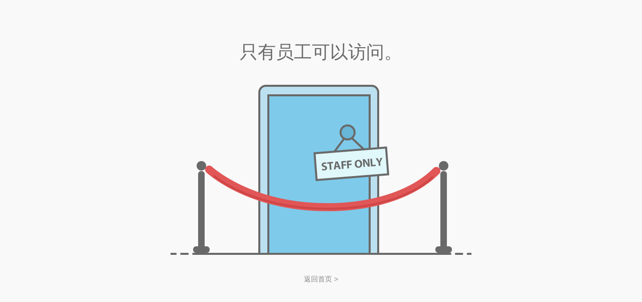

--- FILE ---
content_type: text/html;charset=utf-8
request_url: https://www.eseo.cc/news.html
body_size: 863
content:
<!DOCTYPE html PUBLIC "-//W3C//DTD XHTML 1.0 Transitional//EN" "http://www.w3.org/TR/xhtml1/DTD/xhtml1-transitional.dtd">
<html xmlns="http://www.w3.org/1999/xhtml">
<head>
	<meta charset="UTF-8">
	<meta name="viewport" content="width=device-width, initial-scale=1">
	<title>您访问的页面开启密码保护功能，请输入访问密码</title>
	<link rel="stylesheet" type="text/css" href="//iprorwxhkjrjlr5o.leadongcdn.cn/static/assets/style/sys-pages.css"/>
	<script src="//rqrorwxhkjrjlr5o.leadongcdn.cn/static/assets/script/jquery-1.11.0.min.js"></script>
<!--[if lt IE 9]>
	<script src="//jmrorwxhkjrjlr5o.leadongcdn.cn/static/assets/script/plugins/bootstrap/respond.src.js?_=1769073455957"></script>
	<link href="//iprorwxhkjrjlr5o.leadongcdn.cn/respond-proxy.html" id="respond-proxy" rel="respond-proxy" />
	<link href="/assets/respond/respond.proxy.gif" id="respond-redirect" rel="respond-redirect" />
	<script src="/assets/respond/respond.proxy.js?_=1769073455957"></script>
<![endif]--></head>
<body class="syspage-not-authorized">
	<div class="syspage-wrap">
		<p class="info-text">
只有员工可以访问。		</p>
		<div class="info-image-wrap">
			<img class="info-image" src="//rqrorwxhkjrjlr5o.leadongcdn.cn/static/assets/images/not-authorized-employee.png" />
		</div>
		<p class="syspage-foot">
			<a class="back-link" href="/" alt="返回首页">返回首页 ></a>
		</p>
	</div>
	
	<script type="text/javascript" src="//jmrorwxhkjrjlr5o.leadongcdn.cn/static/assets/script/html.dom.placeholder.js"></script>
	<iframe id="coreIframe" name="coreIframe" src="about:blank" style="display: none"></iframe>
</body>
</html>

--- FILE ---
content_type: text/css;charset=UTF-8
request_url: https://iprorwxhkjrjlr5o.leadongcdn.cn/static/assets/style/sys-pages.css
body_size: 445
content:
*{margin:0;padding:0;font-family:Arial,Helvetica,"微软雅黑","华文细黑",sans-serif}
body,html{width:100%}
body.syspage-not-authorized{background-color:#f9f9f9}
.syspage-not-authorized .syspage-wrap{margin-left:auto;margin-right:auto}
.syspage-not-authorized .info-text{line-height:1,5;color:#696969;text-align:center}
.syspage-not-authorized .info-image{max-width:100%}
.syspage-not-authorized .back-link{color:#898989;font-size:14px;text-decoration:none}
.syspage-not-authorized .back-link:hover{text-decoration:underline}
.syspage-not-authorized .syspage-foot{text-align:center;margin-bottom:10px}
@media(min-width:1400px){.syspage-not-authorized .syspage-wrap{width:600px;margin-top:150px}
.syspage-not-authorized .info-text{font-size:36px}
.syspage-not-authorized .info-image-wrap{margin-top:60px;margin-bottom:60px}
}
@media(min-width:1220px) and (max-width:1399px){.syspage-not-authorized .syspage-wrap{width:600px;margin-top:80px}
.syspage-not-authorized .info-text{font-size:36px}
.syspage-not-authorized .info-image-wrap{margin-top:40px;margin-bottom:40px}
}
@media(min-width:990px) and (max-width:1219px){.syspage-not-authorized .syspage-wrap{width:500px;margin-top:100px}
.syspage-not-authorized .info-text{font-size:28px}
.syspage-not-authorized .info-image-wrap{margin-top:40px;margin-bottom:40px}
}
@media(min-width:640px) and (max-width:989px){.syspage-not-authorized .syspage-wrap{width:400px;margin-top:120px}
.syspage-not-authorized .info-text{font-size:28px}
.syspage-not-authorized .info-image-wrap{margin-top:40px;margin-bottom:40px}
}
@media(max-width:639px){.syspage-not-authorized .syspage-wrap{width:90%;margin-top:120px}
.syspage-not-authorized .info-text{font-size:24px}
.syspage-not-authorized .info-image-wrap{margin-top:40px;margin-bottom:40px}
}

--- FILE ---
content_type: text/javascript;charset=UTF-8
request_url: https://jmrorwxhkjrjlr5o.leadongcdn.cn/static/assets/script/html.dom.placeholder.js
body_size: 470
content:
(function(a,b,c){if("placeholder" in document.createElement("input")){return
}b(function(){var k={addHandler:function(i,o,n){if(i.addEventListener){i.addEventListener(o,n,false)
}else{if(i.attachEvent){i.attachEvent("on"+o,n)
}else{i["on"+o]=n
}}},getCharCode:function(i){if(typeof i.charCode==="number"){return i.charCode
}else{return i.keyCode
}},getEvent:function(i){return i?i:a.event
},getTarget:function(i){return i.target||i.srcElement
}};
var h=document.getElementsByTagName("input");
var m=new Array();
for(var f in h){if(typeof(h[f])==="object"&&h[f].getAttribute("placeholder")!=null){m.push(h[f])
}}if(m.length<=0){return
}var e=new Array;
for(var f=0,g=m.length;
f<g;
f++){var l=document.createElement("label");
l.className="uiPlaceholder";
var j=m[f];
l.height=j.height;
l.width=j.width;
l.innerHTML=j.getAttribute("placeholder");
if(j===j.parentNode.lastChild){j.parentNode.appendChild(l)
}else{j.parentNode.insertBefore(l,j.nextSibling)
}if(!!!j.value){l.style.display="block"
}else{l.style.display="none"
}l.style.color="#999";
l.style.textIndent="0.5em";
l.style.position="absolute";
l.style.lineHeight="34px";
l.style.top=j.offsetTop;
l.style.left=j.offsetLeft;
b(l).attr("for",b(j).attr("name"));
e[f]=l
}var d=function(o){o=k.getEvent(o);
var p=k.getTarget(o);
for(var n in m){if(p===m[n]){if(m[n].value!=""){e[n].style.display="none"
}else{if(/[a-zA-Z0-9`~!@#\$%\^&\*\(\)_+-=\[\]\{\};:'"\|\\,.\/\?<>]/.test(String.fromCharCode(k.getCharCode(o)))){e[n].style.display="none"
}else{e[n].style.display="block"
}}}}};
k.addHandler(document,"keydown",d);
k.addHandler(document,"keyup",function(o){o=k.getEvent(o);
var p=k.getTarget(o);
for(var n in m){if(p===m[n]){if(m[n].value!=""){e[n].style.display="none"
}else{e[n].style.display="block"
}}}});
b("#loginForm").find("input[type=text]").unbind("paste").bind("paste",function(i){setTimeout(function(){b(i.target).triggerHandler("paste_placeholder")
},80)
}).unbind("paste_placeholder").bind("paste_placeholder",function(i){var n=i.target;
if(!!n.value){b("label.uiPlaceholder[for="+n.name+"]").hide()
}});
b("#loginForm").find("input[type=password]").unbind("paste").bind("paste",function(i){setTimeout(function(){b(i.target).triggerHandler("paste_placeholder")
},80)
}).unbind("paste_placeholder").bind("paste_placeholder",function(i){var n=i.target;
if(!!n.value){b("label.uiPlaceholder[for="+n.name+"]").hide()
}})
})
})(window,jQuery);

--- FILE ---
content_type: text/javascript;charset=UTF-8
request_url: https://rqrorwxhkjrjlr5o.leadongcdn.cn/static/assets/script/jquery-1.11.0.min.js
body_size: 90721
content:
/*!
 * jQuery JavaScript Library v1.11.0
 * http://jquery.com/
 *
 * Includes Sizzle.js
 * http://sizzlejs.com/
 *
 * Copyright 2005, 2014 jQuery Foundation, Inc. and other contributors
 * Released under the MIT license
 * http://jquery.org/license
 *
 * Date: 2014-01-23T21:02Z
 */

(function(global, factory) {

	if (typeof module === "object" && typeof module.exports === "object") {
		// For CommonJS and CommonJS-like environments where a proper window is present,
		// execute the factory and get jQuery
		// For environments that do not inherently posses a window with a document
		// (such as Node.js), expose a jQuery-making factory as module.exports
		// This accentuates the need for the creation of a real window
		// e.g. var jQuery = require("jquery")(window);
		// See ticket #14549 for more info
		module.exports = global.document ?
			factory(global, true) :
			function(w) {
				if (!w.document) {
					throw new Error("jQuery requires a window with a document");
				}
				return factory(w);
		};
	} else {
		factory(global);
	}

	// Pass this if window is not defined yet
}(typeof window !== "undefined" ? window : this, function(window, noGlobal) {

	// Can't do this because several apps including ASP.NET trace
	// the stack via arguments.caller.callee and Firefox dies if
	// you try to trace through "use strict" call chains. (#13335)
	// Support: Firefox 18+
	//

	var deletedIds = [];

	var slice = deletedIds.slice;

	var concat = deletedIds.concat;

	var push = deletedIds.push;

	var indexOf = deletedIds.indexOf;

	var class2type = {};

	var toString = class2type.toString;

	var hasOwn = class2type.hasOwnProperty;

	var trim = "".trim;

	var support = {};



	var
	version = "1.11.0",

		// Define a local copy of jQuery
		jQuery = function(selector, context) {
			// The jQuery object is actually just the init constructor 'enhanced'
			// Need init if jQuery is called (just allow error to be thrown if not included)
			return new jQuery.fn.init(selector, context);
		},

		// Make sure we trim BOM and NBSP (here's looking at you, Safari 5.0 and IE)
		rtrim = /^[\s\uFEFF\xA0]+|[\s\uFEFF\xA0]+$/g,

		// Matches dashed string for camelizing
		rmsPrefix = /^-ms-/,
		rdashAlpha = /-([\da-z])/gi,

		// Used by jQuery.camelCase as callback to replace()
		fcamelCase = function(all, letter) {
			return letter.toUpperCase();
		};

	jQuery.fn = jQuery.prototype = {
		// The current version of jQuery being used
		jquery: version,

		constructor: jQuery,

		// Start with an empty selector
		selector: "",

		// The default length of a jQuery object is 0
		length: 0,

		toArray: function() {
			return slice.call(this);
		},

		// Get the Nth element in the matched element set OR
		// Get the whole matched element set as a clean array
		get: function(num) {
			return num != null ?

			// Return a 'clean' array
			(num < 0 ? this[num + this.length] : this[num]) :

			// Return just the object
			slice.call(this);
		},

		// Take an array of elements and push it onto the stack
		// (returning the new matched element set)
		pushStack: function(elems) {

			// Build a new jQuery matched element set
			var ret = jQuery.merge(this.constructor(), elems);

			// Add the old object onto the stack (as a reference)
			ret.prevObject = this;
			ret.context = this.context;

			// Return the newly-formed element set
			return ret;
		},

		// Execute a callback for every element in the matched set.
		// (You can seed the arguments with an array of args, but this is
		// only used internally.)
		each: function(callback, args) {
			return jQuery.each(this, callback, args);
		},

		map: function(callback) {
			return this.pushStack(jQuery.map(this, function(elem, i) {
				return callback.call(elem, i, elem);
			}));
		},

		slice: function() {
			return this.pushStack(slice.apply(this, arguments));
		},

		first: function() {
			return this.eq(0);
		},

		last: function() {
			return this.eq(-1);
		},

		eq: function(i) {
			var len = this.length,
				j = +i + (i < 0 ? len : 0);
			return this.pushStack(j >= 0 && j < len ? [this[j]] : []);
		},

		end: function() {
			return this.prevObject || this.constructor(null);
		},

		// For internal use only.
		// Behaves like an Array's method, not like a jQuery method.
		push: push,
		sort: deletedIds.sort,
		splice: deletedIds.splice
	};

	jQuery.extend = jQuery.fn.extend = function() {
		var src, copyIsArray, copy, name, options, clone,
			target = arguments[0] || {},
			i = 1,
			length = arguments.length,
			deep = false;

		// Handle a deep copy situation
		if (typeof target === "boolean") {
			deep = target;

			// skip the boolean and the target
			target = arguments[i] || {};
			i++;
		}

		// Handle case when target is a string or something (possible in deep copy)
		if (typeof target !== "object" && !jQuery.isFunction(target)) {
			target = {};
		}

		// extend jQuery itself if only one argument is passed
		if (i === length) {
			target = this;
			i--;
		}

		for (; i < length; i++) {
			// Only deal with non-null/undefined values
			if ((options = arguments[i]) != null) {
				// Extend the base object
				for (name in options) {
					src = target[name];
					copy = options[name];

					// Prevent never-ending loop
					if (target === copy) {
						continue;
					}

					// Recurse if we're merging plain objects or arrays
					if (deep && copy && (jQuery.isPlainObject(copy) || (copyIsArray = jQuery.isArray(copy)))) {
						if (copyIsArray) {
							copyIsArray = false;
							clone = src && jQuery.isArray(src) ? src : [];

						} else {
							clone = src && jQuery.isPlainObject(src) ? src : {};
						}

						// Never move original objects, clone them
						target[name] = jQuery.extend(deep, clone, copy);

						// Don't bring in undefined values
					} else if (copy !== undefined) {
						target[name] = copy;
					}
				}
			}
		}

		// Return the modified object
		return target;
	};

	jQuery.extend({
		// Unique for each copy of jQuery on the page
		expando: "jQuery" + (version + Math.random()).replace(/\D/g, ""),

		// Assume jQuery is ready without the ready module
		isReady: true,

		error: function(msg) {
			throw new Error(msg);
		},

		noop: function() {},

		// See test/unit/core.js for details concerning isFunction.
		// Since version 1.3, DOM methods and functions like alert
		// aren't supported. They return false on IE (#2968).
		isFunction: function(obj) {
			return jQuery.type(obj) === "function";
		},

		isArray: Array.isArray || function(obj) {
			return jQuery.type(obj) === "array";
		},

		isWindow: function(obj) {
			/* jshint eqeqeq: false */
			return obj != null && obj == obj.window;
		},

		isNumeric: function(obj) {
			// parseFloat NaNs numeric-cast false positives (null|true|false|"")
			// ...but misinterprets leading-number strings, particularly hex literals ("0x...")
			// subtraction forces infinities to NaN
			return obj - parseFloat(obj) >= 0;
		},

		isEmptyObject: function(obj) {
			var name;
			for (name in obj) {
				return false;
			}
			return true;
		},

		isPlainObject: function(obj) {
			var key;

			// Must be an Object.
			// Because of IE, we also have to check the presence of the constructor property.
			// Make sure that DOM nodes and window objects don't pass through, as well
			if (!obj || jQuery.type(obj) !== "object" || obj.nodeType || jQuery.isWindow(obj)) {
				return false;
			}

			try {
				// Not own constructor property must be Object
				if (obj.constructor && !hasOwn.call(obj, "constructor") && !hasOwn.call(obj.constructor.prototype, "isPrototypeOf")) {
					return false;
				}
			} catch (e) {
				// IE8,9 Will throw exceptions on certain host objects #9897
				return false;
			}

			// Support: IE<9
			// Handle iteration over inherited properties before own properties.
			if (support.ownLast) {
				for (key in obj) {
					return hasOwn.call(obj, key);
				}
			}

			// Own properties are enumerated firstly, so to speed up,
			// if last one is own, then all properties are own.
			for (key in obj) {}

			return key === undefined || hasOwn.call(obj, key);
		},

		type: function(obj) {
			if (obj == null) {
				return obj + "";
			}
			return typeof obj === "object" || typeof obj === "function" ?
				class2type[toString.call(obj)] || "object" :
				typeof obj;
		},

		// Evaluates a script in a global context
		// Workarounds based on findings by Jim Driscoll
		// http://weblogs.java.net/blog/driscoll/archive/2009/09/08/eval-javascript-global-context
		globalEval: function(data) {
			if (data && jQuery.trim(data)) {
				// We use execScript on Internet Explorer
				// We use an anonymous function so that context is window
				// rather than jQuery in Firefox
				(window.execScript || function(data) {
					window["eval"].call(window, data);
				})(data);
			}
		},

		// Convert dashed to camelCase; used by the css and data modules
		// Microsoft forgot to hump their vendor prefix (#9572)
		camelCase: function(string) {
			return string.replace(rmsPrefix, "ms-").replace(rdashAlpha, fcamelCase);
		},

		nodeName: function(elem, name) {
			return elem.nodeName && elem.nodeName.toLowerCase() === name.toLowerCase();
		},

		// args is for internal usage only
		each: function(obj, callback, args) {
			var value,
				i = 0,
				length = obj.length,
				isArray = isArraylike(obj);

			if (args) {
				if (isArray) {
					for (; i < length; i++) {
						value = callback.apply(obj[i], args);

						if (value === false) {
							break;
						}
					}
				} else {
					for (i in obj) {
						value = callback.apply(obj[i], args);

						if (value === false) {
							break;
						}
					}
				}

				// A special, fast, case for the most common use of each
			} else {
				if (isArray) {
					for (; i < length; i++) {
						value = callback.call(obj[i], i, obj[i]);

						if (value === false) {
							break;
						}
					}
				} else {
					for (i in obj) {
						value = callback.call(obj[i], i, obj[i]);

						if (value === false) {
							break;
						}
					}
				}
			}

			return obj;
		},

		// Use native String.trim function wherever possible
		trim: trim && !trim.call("\uFEFF\xA0") ? function(text) {
			return text == null ?
				"" :
				trim.call(text);
		} :

		// Otherwise use our own trimming functionality

		function(text) {
			return text == null ?
				"" :
				(text + "").replace(rtrim, "");
		},

		// results is for internal usage only
		makeArray: function(arr, results) {
			var ret = results || [];

			if (arr != null) {
				if (isArraylike(Object(arr))) {
					jQuery.merge(ret,
						typeof arr === "string" ?
						[arr] : arr
					);
				} else {
					push.call(ret, arr);
				}
			}

			return ret;
		},

		inArray: function(elem, arr, i) {
			var len;

			if (arr) {
				if (indexOf) {
					return indexOf.call(arr, elem, i);
				}

				len = arr.length;
				i = i ? i < 0 ? Math.max(0, len + i) : i : 0;

				for (; i < len; i++) {
					// Skip accessing in sparse arrays
					if (i in arr && arr[i] === elem) {
						return i;
					}
				}
			}

			return -1;
		},

		merge: function(first, second) {
			var len = +second.length,
				j = 0,
				i = first.length;

			while (j < len) {
				first[i++] = second[j++];
			}

			// Support: IE<9
			// Workaround casting of .length to NaN on otherwise arraylike objects (e.g., NodeLists)
			if (len !== len) {
				while (second[j] !== undefined) {
					first[i++] = second[j++];
				}
			}

			first.length = i;

			return first;
		},

		grep: function(elems, callback, invert) {
			var callbackInverse,
				matches = [],
				i = 0,
				length = elems.length,
				callbackExpect = !invert;

			// Go through the array, only saving the items
			// that pass the validator function
			for (; i < length; i++) {
				callbackInverse = !callback(elems[i], i);
				if (callbackInverse !== callbackExpect) {
					matches.push(elems[i]);
				}
			}

			return matches;
		},

		// arg is for internal usage only
		map: function(elems, callback, arg) {
			var value,
				i = 0,
				length = elems.length,
				isArray = isArraylike(elems),
				ret = [];

			// Go through the array, translating each of the items to their new values
			if (isArray) {
				for (; i < length; i++) {
					value = callback(elems[i], i, arg);

					if (value != null) {
						ret.push(value);
					}
				}

				// Go through every key on the object,
			} else {
				for (i in elems) {
					value = callback(elems[i], i, arg);

					if (value != null) {
						ret.push(value);
					}
				}
			}

			// Flatten any nested arrays
			return concat.apply([], ret);
		},

		// A global GUID counter for objects
		guid: 1,

		// Bind a function to a context, optionally partially applying any
		// arguments.
		proxy: function(fn, context) {
			var args, proxy, tmp;

			if (typeof context === "string") {
				tmp = fn[context];
				context = fn;
				fn = tmp;
			}

			// Quick check to determine if target is callable, in the spec
			// this throws a TypeError, but we will just return undefined.
			if (!jQuery.isFunction(fn)) {
				return undefined;
			}

			// Simulated bind
			args = slice.call(arguments, 2);
			proxy = function() {
				return fn.apply(context || this, args.concat(slice.call(arguments)));
			};

			// Set the guid of unique handler to the same of original handler, so it can be removed
			proxy.guid = fn.guid = fn.guid || jQuery.guid++;

			return proxy;
		},

		now: function() {
			return +(new Date());
		},

		// jQuery.support is not used in Core but other projects attach their
		// properties to it so it needs to exist.
		support: support
	});

	// Populate the class2type map
	jQuery.each("Boolean Number String Function Array Date RegExp Object Error".split(" "), function(i, name) {
		class2type["[object " + name + "]"] = name.toLowerCase();
	});

	function isArraylike(obj) {
		var length = obj.length,
			type = jQuery.type(obj);

		if (type === "function" || jQuery.isWindow(obj)) {
			return false;
		}

		if (obj.nodeType === 1 && length) {
			return true;
		}

		return type === "array" || length === 0 ||
			typeof length === "number" && length > 0 && (length - 1) in obj;
	}
	var Sizzle =
	/*!
	 * Sizzle CSS Selector Engine v1.10.16
	 * http://sizzlejs.com/
	 *
	 * Copyright 2013 jQuery Foundation, Inc. and other contributors
	 * Released under the MIT license
	 * http://jquery.org/license
	 *
	 * Date: 2014-01-13
	 */
	(function(window) {

		var i,
			support,
			Expr,
			getText,
			isXML,
			compile,
			outermostContext,
			sortInput,
			hasDuplicate,

			// Local document vars
			setDocument,
			document,
			docElem,
			documentIsHTML,
			rbuggyQSA,
			rbuggyMatches,
			matches,
			contains,

			// Instance-specific data
			expando = "sizzle" + -(new Date()),
			preferredDoc = window.document,
			dirruns = 0,
			done = 0,
			classCache = createCache(),
			tokenCache = createCache(),
			compilerCache = createCache(),
			sortOrder = function(a, b) {
				if (a === b) {
					hasDuplicate = true;
				}
				return 0;
			},

			// General-purpose constants
			strundefined = typeof undefined,
			MAX_NEGATIVE = 1 << 31,

			// Instance methods
			hasOwn = ({}).hasOwnProperty,
			arr = [],
			pop = arr.pop,
			push_native = arr.push,
			push = arr.push,
			slice = arr.slice,
			// Use a stripped-down indexOf if we can't use a native one
			indexOf = arr.indexOf || function(elem) {
				var i = 0,
					len = this.length;
				for (; i < len; i++) {
					if (this[i] === elem) {
						return i;
					}
				}
				return -1;
			},

			booleans = "checked|selected|async|autofocus|autoplay|controls|defer|disabled|hidden|ismap|loop|multiple|open|readonly|required|scoped",

			// Regular expressions

			// Whitespace characters http://www.w3.org/TR/css3-selectors/#whitespace
			whitespace = "[\\x20\\t\\r\\n\\f]",
			// http://www.w3.org/TR/css3-syntax/#characters
			characterEncoding = "(?:\\\\.|[\\w-]|[^\\x00-\\xa0])+",

			// Loosely modeled on CSS identifier characters
			// An unquoted value should be a CSS identifier http://www.w3.org/TR/css3-selectors/#attribute-selectors
			// Proper syntax: http://www.w3.org/TR/CSS21/syndata.html#value-def-identifier
			identifier = characterEncoding.replace("w", "w#"),

			// Acceptable operators http://www.w3.org/TR/selectors/#attribute-selectors
			attributes = "\\[" + whitespace + "*(" + characterEncoding + ")" + whitespace +
				"*(?:([*^$|!~]?=)" + whitespace + "*(?:(['\"])((?:\\\\.|[^\\\\])*?)\\3|(" + identifier + ")|)|)" + whitespace + "*\\]",

			// Prefer arguments quoted,
			//   then not containing pseudos/brackets,
			//   then attribute selectors/non-parenthetical expressions,
			//   then anything else
			// These preferences are here to reduce the number of selectors
			//   needing tokenize in the PSEUDO preFilter
			pseudos = ":(" + characterEncoding + ")(?:\\(((['\"])((?:\\\\.|[^\\\\])*?)\\3|((?:\\\\.|[^\\\\()[\\]]|" + attributes.replace(3, 8) + ")*)|.*)\\)|)",

			// Leading and non-escaped trailing whitespace, capturing some non-whitespace characters preceding the latter
			rtrim = new RegExp("^" + whitespace + "+|((?:^|[^\\\\])(?:\\\\.)*)" + whitespace + "+$", "g"),

			rcomma = new RegExp("^" + whitespace + "*," + whitespace + "*"),
			rcombinators = new RegExp("^" + whitespace + "*([>+~]|" + whitespace + ")" + whitespace + "*"),

			rattributeQuotes = new RegExp("=" + whitespace + "*([^\\]'\"]*?)" + whitespace + "*\\]", "g"),

			rpseudo = new RegExp(pseudos),
			ridentifier = new RegExp("^" + identifier + "$"),

			matchExpr = {
				"ID": new RegExp("^#(" + characterEncoding + ")"),
				"CLASS": new RegExp("^\\.(" + characterEncoding + ")"),
				"TAG": new RegExp("^(" + characterEncoding.replace("w", "w*") + ")"),
				"ATTR": new RegExp("^" + attributes),
				"PSEUDO": new RegExp("^" + pseudos),
				"CHILD": new RegExp("^:(only|first|last|nth|nth-last)-(child|of-type)(?:\\(" + whitespace +
					"*(even|odd|(([+-]|)(\\d*)n|)" + whitespace + "*(?:([+-]|)" + whitespace +
					"*(\\d+)|))" + whitespace + "*\\)|)", "i"),
				"bool": new RegExp("^(?:" + booleans + ")$", "i"),
				// For use in libraries implementing .is()
				// We use this for POS matching in `select`
				"needsContext": new RegExp("^" + whitespace + "*[>+~]|:(even|odd|eq|gt|lt|nth|first|last)(?:\\(" +
					whitespace + "*((?:-\\d)?\\d*)" + whitespace + "*\\)|)(?=[^-]|$)", "i")
			},

			rinputs = /^(?:input|select|textarea|button)$/i,
			rheader = /^h\d$/i,

			rnative = /^[^{]+\{\s*\[native \w/,

			// Easily-parseable/retrievable ID or TAG or CLASS selectors
			rquickExpr = /^(?:#([\w-]+)|(\w+)|\.([\w-]+))$/,

			rsibling = /[+~]/,
			rescape = /'|\\/g,

			// CSS escapes http://www.w3.org/TR/CSS21/syndata.html#escaped-characters
			runescape = new RegExp("\\\\([\\da-f]{1,6}" + whitespace + "?|(" + whitespace + ")|.)", "ig"),
			funescape = function(_, escaped, escapedWhitespace) {
				var high = "0x" + escaped - 0x10000;
				// NaN means non-codepoint
				// Support: Firefox
				// Workaround erroneous numeric interpretation of +"0x"
				return high !== high || escapedWhitespace ?
					escaped :
					high < 0 ?
				// BMP codepoint
				String.fromCharCode(high + 0x10000) :
				// Supplemental Plane codepoint (surrogate pair)
				String.fromCharCode(high >> 10 | 0xD800, high & 0x3FF | 0xDC00);
			};

		// Optimize for push.apply( _, NodeList )
		try {
			push.apply(
				(arr = slice.call(preferredDoc.childNodes)),
				preferredDoc.childNodes
			);
			// Support: Android<4.0
			// Detect silently failing push.apply
			arr[preferredDoc.childNodes.length].nodeType;
		} catch (e) {
			push = {
				apply: arr.length ?

				// Leverage slice if possible

				function(target, els) {
					push_native.apply(target, slice.call(els));
				} :

				// Support: IE<9
				// Otherwise append directly

				function(target, els) {
					var j = target.length,
						i = 0;
					// Can't trust NodeList.length
					while ((target[j++] = els[i++])) {}
					target.length = j - 1;
				}
			};
		}

		function Sizzle(selector, context, results, seed) {
			var match, elem, m, nodeType,
				// QSA vars
				i, groups, old, nid, newContext, newSelector;

			if ((context ? context.ownerDocument || context : preferredDoc) !== document) {
				setDocument(context);
			}

			context = context || document;
			results = results || [];

			if (!selector || typeof selector !== "string") {
				return results;
			}

			if ((nodeType = context.nodeType) !== 1 && nodeType !== 9) {
				return [];
			}

			if (documentIsHTML && !seed) {

				// Shortcuts
				if ((match = rquickExpr.exec(selector))) {
					// Speed-up: Sizzle("#ID")
					if ((m = match[1])) {
						if (nodeType === 9) {
							elem = context.getElementById(m);
							// Check parentNode to catch when Blackberry 4.6 returns
							// nodes that are no longer in the document (jQuery #6963)
							if (elem && elem.parentNode) {
								// Handle the case where IE, Opera, and Webkit return items
								// by name instead of ID
								if (elem.id === m) {
									results.push(elem);
									return results;
								}
							} else {
								return results;
							}
						} else {
							// Context is not a document
							if (context.ownerDocument && (elem = context.ownerDocument.getElementById(m)) &&
								contains(context, elem) && elem.id === m) {
								results.push(elem);
								return results;
							}
						}

						// Speed-up: Sizzle("TAG")
					} else if (match[2]) {
						push.apply(results, context.getElementsByTagName(selector));
						return results;

						// Speed-up: Sizzle(".CLASS")
					} else if ((m = match[3]) && support.getElementsByClassName && context.getElementsByClassName) {
						push.apply(results, context.getElementsByClassName(m));
						return results;
					}
				}

				// QSA path
				if (support.qsa && (!rbuggyQSA || !rbuggyQSA.test(selector))) {
					nid = old = expando;
					newContext = context;
					newSelector = nodeType === 9 && selector;

					// qSA works strangely on Element-rooted queries
					// We can work around this by specifying an extra ID on the root
					// and working up from there (Thanks to Andrew Dupont for the technique)
					// IE 8 doesn't work on object elements
					if (nodeType === 1 && context.nodeName.toLowerCase() !== "object") {
						groups = tokenize(selector);

						if ((old = context.getAttribute("id"))) {
							nid = old.replace(rescape, "\\$&");
						} else {
							context.setAttribute("id", nid);
						}
						nid = "[id='" + nid + "'] ";

						i = groups.length;
						while (i--) {
							groups[i] = nid + toSelector(groups[i]);
						}
						newContext = rsibling.test(selector) && testContext(context.parentNode) || context;
						newSelector = groups.join(",");
					}

					if (newSelector) {
						try {
							push.apply(results,
								newContext.querySelectorAll(newSelector)
							);
							return results;
						} catch (qsaError) {} finally {
							if (!old) {
								context.removeAttribute("id");
							}
						}
					}
				}
			}

			// All others
			return select(selector.replace(rtrim, "$1"), context, results, seed);
		}

		/**
		 * Create key-value caches of limited size
		 * @returns {Function(string, Object)} Returns the Object data after storing it on itself with
		 *	property name the (space-suffixed) string and (if the cache is larger than Expr.cacheLength)
		 *	deleting the oldest entry
		 */

		function createCache() {
			var keys = [];

			function cache(key, value) {
				// Use (key + " ") to avoid collision with native prototype properties (see Issue #157)
				if (keys.push(key + " ") > Expr.cacheLength) {
					// Only keep the most recent entries
					delete cache[keys.shift()];
				}
				return (cache[key + " "] = value);
			}
			return cache;
		}

		/**
		 * Mark a function for special use by Sizzle
		 * @param {Function} fn The function to mark
		 */

		function markFunction(fn) {
			fn[expando] = true;
			return fn;
		}

		/**
		 * Support testing using an element
		 * @param {Function} fn Passed the created div and expects a boolean result
		 */

		function assert(fn) {
			var div = document.createElement("div");

			try {
				return !!fn(div);
			} catch (e) {
				return false;
			} finally {
				// Remove from its parent by default
				if (div.parentNode) {
					div.parentNode.removeChild(div);
				}
				// release memory in IE
				div = null;
			}
		}

		/**
		 * Adds the same handler for all of the specified attrs
		 * @param {String} attrs Pipe-separated list of attributes
		 * @param {Function} handler The method that will be applied
		 */

		function addHandle(attrs, handler) {
			var arr = attrs.split("|"),
				i = attrs.length;

			while (i--) {
				Expr.attrHandle[arr[i]] = handler;
			}
		}

		/**
		 * Checks document order of two siblings
		 * @param {Element} a
		 * @param {Element} b
		 * @returns {Number} Returns less than 0 if a precedes b, greater than 0 if a follows b
		 */

		function siblingCheck(a, b) {
			var cur = b && a,
				diff = cur && a.nodeType === 1 && b.nodeType === 1 &&
					(~b.sourceIndex || MAX_NEGATIVE) -
					(~a.sourceIndex || MAX_NEGATIVE);

			// Use IE sourceIndex if available on both nodes
			if (diff) {
				return diff;
			}

			// Check if b follows a
			if (cur) {
				while ((cur = cur.nextSibling)) {
					if (cur === b) {
						return -1;
					}
				}
			}

			return a ? 1 : -1;
		}

		/**
		 * Returns a function to use in pseudos for input types
		 * @param {String} type
		 */

		function createInputPseudo(type) {
			return function(elem) {
				var name = elem.nodeName.toLowerCase();
				return name === "input" && elem.type === type;
			};
		}

		/**
		 * Returns a function to use in pseudos for buttons
		 * @param {String} type
		 */

		function createButtonPseudo(type) {
			return function(elem) {
				var name = elem.nodeName.toLowerCase();
				return (name === "input" || name === "button") && elem.type === type;
			};
		}

		/**
		 * Returns a function to use in pseudos for positionals
		 * @param {Function} fn
		 */

		function createPositionalPseudo(fn) {
			return markFunction(function(argument) {
				argument = +argument;
				return markFunction(function(seed, matches) {
					var j,
						matchIndexes = fn([], seed.length, argument),
						i = matchIndexes.length;

					// Match elements found at the specified indexes
					while (i--) {
						if (seed[(j = matchIndexes[i])]) {
							seed[j] = !(matches[j] = seed[j]);
						}
					}
				});
			});
		}

		/**
		 * Checks a node for validity as a Sizzle context
		 * @param {Element|Object=} context
		 * @returns {Element|Object|Boolean} The input node if acceptable, otherwise a falsy value
		 */

		function testContext(context) {
			return context && typeof context.getElementsByTagName !== strundefined && context;
		}

		// Expose support vars for convenience
		support = Sizzle.support = {};

		/**
		 * Detects XML nodes
		 * @param {Element|Object} elem An element or a document
		 * @returns {Boolean} True iff elem is a non-HTML XML node
		 */
		isXML = Sizzle.isXML = function(elem) {
			// documentElement is verified for cases where it doesn't yet exist
			// (such as loading iframes in IE - #4833)
			var documentElement = elem && (elem.ownerDocument || elem).documentElement;
			return documentElement ? documentElement.nodeName !== "HTML" : false;
		};

		/**
		 * Sets document-related variables once based on the current document
		 * @param {Element|Object} [doc] An element or document object to use to set the document
		 * @returns {Object} Returns the current document
		 */
		setDocument = Sizzle.setDocument = function(node) {
			var hasCompare,
				doc = node ? node.ownerDocument || node : preferredDoc,
				parent = doc.defaultView;

			// If no document and documentElement is available, return
			if (doc === document || doc.nodeType !== 9 || !doc.documentElement) {
				return document;
			}

			// Set our document
			document = doc;
			docElem = doc.documentElement;

			// Support tests
			documentIsHTML = !isXML(doc);

			// Support: IE>8
			// If iframe document is assigned to "document" variable and if iframe has been reloaded,
			// IE will throw "permission denied" error when accessing "document" variable, see jQuery #13936
			// IE6-8 do not support the defaultView property so parent will be undefined
			if (parent && parent !== parent.top) {
				// IE11 does not have attachEvent, so all must suffer
				if (parent.addEventListener) {
					parent.addEventListener("unload", function() {
						setDocument();
					}, false);
				} else if (parent.attachEvent) {
					parent.attachEvent("onunload", function() {
						setDocument();
					});
				}
			}

			/* Attributes
	---------------------------------------------------------------------- */

			// Support: IE<8
			// Verify that getAttribute really returns attributes and not properties (excepting IE8 booleans)
			support.attributes = assert(function(div) {
				div.className = "i";
				return !div.getAttribute("className");
			});

			/* getElement(s)By*
	---------------------------------------------------------------------- */

			// Check if getElementsByTagName("*") returns only elements
			support.getElementsByTagName = assert(function(div) {
				div.appendChild(doc.createComment(""));
				return !div.getElementsByTagName("*").length;
			});

			// Check if getElementsByClassName can be trusted
			support.getElementsByClassName = rnative.test(doc.getElementsByClassName) && assert(function(div) {
				div.innerHTML = "<div class='a'></div><div class='a i'></div>";

				// Support: Safari<4
				// Catch class over-caching
				div.firstChild.className = "i";
				// Support: Opera<10
				// Catch gEBCN failure to find non-leading classes
				return div.getElementsByClassName("i").length === 2;
			});

			// Support: IE<10
			// Check if getElementById returns elements by name
			// The broken getElementById methods don't pick up programatically-set names,
			// so use a roundabout getElementsByName test
			support.getById = assert(function(div) {
				docElem.appendChild(div).id = expando;
				return !doc.getElementsByName || !doc.getElementsByName(expando).length;
			});

			// ID find and filter
			if (support.getById) {
				Expr.find["ID"] = function(id, context) {
					if (typeof context.getElementById !== strundefined && documentIsHTML) {
						var m = context.getElementById(id);
						// Check parentNode to catch when Blackberry 4.6 returns
						// nodes that are no longer in the document #6963
						return m && m.parentNode ? [m] : [];
					}
				};
				Expr.filter["ID"] = function(id) {
					var attrId = id.replace(runescape, funescape);
					return function(elem) {
						return elem.getAttribute("id") === attrId;
					};
				};
			} else {
				// Support: IE6/7
				// getElementById is not reliable as a find shortcut
				delete Expr.find["ID"];

				Expr.filter["ID"] = function(id) {
					var attrId = id.replace(runescape, funescape);
					return function(elem) {
						var node = typeof elem.getAttributeNode !== strundefined && elem.getAttributeNode("id");
						return node && node.value === attrId;
					};
				};
			}

			// Tag
			Expr.find["TAG"] = support.getElementsByTagName ?
				function(tag, context) {
					if (typeof context.getElementsByTagName !== strundefined) {
						return context.getElementsByTagName(tag);
					}
			} :
				function(tag, context) {
					var elem,
						tmp = [],
						i = 0,
						results = context.getElementsByTagName(tag);

					// Filter out possible comments
					if (tag === "*") {
						while ((elem = results[i++])) {
							if (elem.nodeType === 1) {
								tmp.push(elem);
							}
						}

						return tmp;
					}
					return results;
			};

			// Class
			Expr.find["CLASS"] = support.getElementsByClassName && function(className, context) {
				if (typeof context.getElementsByClassName !== strundefined && documentIsHTML) {
					return context.getElementsByClassName(className);
				}
			};

			/* QSA/matchesSelector
	---------------------------------------------------------------------- */

			// QSA and matchesSelector support

			// matchesSelector(:active) reports false when true (IE9/Opera 11.5)
			rbuggyMatches = [];

			// qSa(:focus) reports false when true (Chrome 21)
			// We allow this because of a bug in IE8/9 that throws an error
			// whenever `document.activeElement` is accessed on an iframe
			// So, we allow :focus to pass through QSA all the time to avoid the IE error
			// See http://bugs.jquery.com/ticket/13378
			rbuggyQSA = [];

			if ((support.qsa = rnative.test(doc.querySelectorAll))) {
				// Build QSA regex
				// Regex strategy adopted from Diego Perini
				assert(function(div) {
					// Select is set to empty string on purpose
					// This is to test IE's treatment of not explicitly
					// setting a boolean content attribute,
					// since its presence should be enough
					// http://bugs.jquery.com/ticket/12359
					div.innerHTML = "<select t=''><option selected=''></option></select>";

					// Support: IE8, Opera 10-12
					// Nothing should be selected when empty strings follow ^= or $= or *=
					if (div.querySelectorAll("[t^='']").length) {
						rbuggyQSA.push("[*^$]=" + whitespace + "*(?:''|\"\")");
					}

					// Support: IE8
					// Boolean attributes and "value" are not treated correctly
					if (!div.querySelectorAll("[selected]").length) {
						rbuggyQSA.push("\\[" + whitespace + "*(?:value|" + booleans + ")");
					}

					// Webkit/Opera - :checked should return selected option elements
					// http://www.w3.org/TR/2011/REC-css3-selectors-20110929/#checked
					// IE8 throws error here and will not see later tests
					if (!div.querySelectorAll(":checked").length) {
						rbuggyQSA.push(":checked");
					}
				});

				assert(function(div) {
					// Support: Windows 8 Native Apps
					// The type and name attributes are restricted during .innerHTML assignment
					var input = doc.createElement("input");
					input.setAttribute("type", "hidden");
					div.appendChild(input).setAttribute("name", "D");

					// Support: IE8
					// Enforce case-sensitivity of name attribute
					if (div.querySelectorAll("[name=d]").length) {
						rbuggyQSA.push("name" + whitespace + "*[*^$|!~]?=");
					}

					// FF 3.5 - :enabled/:disabled and hidden elements (hidden elements are still enabled)
					// IE8 throws error here and will not see later tests
					if (!div.querySelectorAll(":enabled").length) {
						rbuggyQSA.push(":enabled", ":disabled");
					}

					// Opera 10-11 does not throw on post-comma invalid pseudos
					div.querySelectorAll("*,:x");
					rbuggyQSA.push(",.*:");
				});
			}

			if ((support.matchesSelector = rnative.test((matches = docElem.webkitMatchesSelector ||
				docElem.mozMatchesSelector ||
				docElem.oMatchesSelector ||
				docElem.msMatchesSelector)))) {

				assert(function(div) {
					// Check to see if it's possible to do matchesSelector
					// on a disconnected node (IE 9)
					support.disconnectedMatch = matches.call(div, "div");

					// This should fail with an exception
					// Gecko does not error, returns false instead
					matches.call(div, "[s!='']:x");
					rbuggyMatches.push("!=", pseudos);
				});
			}

			rbuggyQSA = rbuggyQSA.length && new RegExp(rbuggyQSA.join("|"));
			rbuggyMatches = rbuggyMatches.length && new RegExp(rbuggyMatches.join("|"));

			/* Contains
	---------------------------------------------------------------------- */
			hasCompare = rnative.test(docElem.compareDocumentPosition);

			// Element contains another
			// Purposefully does not implement inclusive descendent
			// As in, an element does not contain itself
			contains = hasCompare || rnative.test(docElem.contains) ?
				function(a, b) {
					var adown = a.nodeType === 9 ? a.documentElement : a,
						bup = b && b.parentNode;
					return a === bup || !! (bup && bup.nodeType === 1 && (
						adown.contains ?
						adown.contains(bup) :
						a.compareDocumentPosition && a.compareDocumentPosition(bup) & 16
					));
			} :
				function(a, b) {
					if (b) {
						while ((b = b.parentNode)) {
							if (b === a) {
								return true;
							}
						}
					}
					return false;
			};

			/* Sorting
	---------------------------------------------------------------------- */

			// Document order sorting
			sortOrder = hasCompare ?
				function(a, b) {

					// Flag for duplicate removal
					if (a === b) {
						hasDuplicate = true;
						return 0;
					}

					// Sort on method existence if only one input has compareDocumentPosition
					var compare = !a.compareDocumentPosition - !b.compareDocumentPosition;
					if (compare) {
						return compare;
					}

					// Calculate position if both inputs belong to the same document
					compare = (a.ownerDocument || a) === (b.ownerDocument || b) ?
						a.compareDocumentPosition(b) :

					// Otherwise we know they are disconnected
					1;

					// Disconnected nodes
					if (compare & 1 ||
						(!support.sortDetached && b.compareDocumentPosition(a) === compare)) {

						// Choose the first element that is related to our preferred document
						if (a === doc || a.ownerDocument === preferredDoc && contains(preferredDoc, a)) {
							return -1;
						}
						if (b === doc || b.ownerDocument === preferredDoc && contains(preferredDoc, b)) {
							return 1;
						}

						// Maintain original order
						return sortInput ?
							(indexOf.call(sortInput, a) - indexOf.call(sortInput, b)) :
							0;
					}

					return compare & 4 ? -1 : 1;
			} :
				function(a, b) {
					// Exit early if the nodes are identical
					if (a === b) {
						hasDuplicate = true;
						return 0;
					}

					var cur,
						i = 0,
						aup = a.parentNode,
						bup = b.parentNode,
						ap = [a],
						bp = [b];

					// Parentless nodes are either documents or disconnected
					if (!aup || !bup) {
						return a === doc ? -1 :
							b === doc ? 1 :
							aup ? -1 :
							bup ? 1 :
							sortInput ?
							(indexOf.call(sortInput, a) - indexOf.call(sortInput, b)) :
							0;

						// If the nodes are siblings, we can do a quick check
					} else if (aup === bup) {
						return siblingCheck(a, b);
					}

					// Otherwise we need full lists of their ancestors for comparison
					cur = a;
					while ((cur = cur.parentNode)) {
						ap.unshift(cur);
					}
					cur = b;
					while ((cur = cur.parentNode)) {
						bp.unshift(cur);
					}

					// Walk down the tree looking for a discrepancy
					while (ap[i] === bp[i]) {
						i++;
					}

					return i ?
					// Do a sibling check if the nodes have a common ancestor
					siblingCheck(ap[i], bp[i]) :

					// Otherwise nodes in our document sort first
					ap[i] === preferredDoc ? -1 :
						bp[i] === preferredDoc ? 1 :
						0;
			};

			return doc;
		};

		Sizzle.matches = function(expr, elements) {
			return Sizzle(expr, null, null, elements);
		};

		Sizzle.matchesSelector = function(elem, expr) {
			// Set document vars if needed
			if ((elem.ownerDocument || elem) !== document) {
				setDocument(elem);
			}

			// Make sure that attribute selectors are quoted
			expr = expr.replace(rattributeQuotes, "='$1']");

			if (support.matchesSelector && documentIsHTML &&
				(!rbuggyMatches || !rbuggyMatches.test(expr)) &&
				(!rbuggyQSA || !rbuggyQSA.test(expr))) {

				try {
					var ret = matches.call(elem, expr);

					// IE 9's matchesSelector returns false on disconnected nodes
					if (ret || support.disconnectedMatch ||
						// As well, disconnected nodes are said to be in a document
						// fragment in IE 9
						elem.document && elem.document.nodeType !== 11) {
						return ret;
					}
				} catch (e) {}
			}

			return Sizzle(expr, document, null, [elem]).length > 0;
		};

		Sizzle.contains = function(context, elem) {
			// Set document vars if needed
			if ((context.ownerDocument || context) !== document) {
				setDocument(context);
			}
			return contains(context, elem);
		};

		Sizzle.attr = function(elem, name) {
			// Set document vars if needed
			if ((elem.ownerDocument || elem) !== document) {
				setDocument(elem);
			}

			var fn = Expr.attrHandle[name.toLowerCase()],
				// Don't get fooled by Object.prototype properties (jQuery #13807)
				val = fn && hasOwn.call(Expr.attrHandle, name.toLowerCase()) ?
					fn(elem, name, !documentIsHTML) :
					undefined;

			return val !== undefined ?
				val :
				support.attributes || !documentIsHTML ?
				elem.getAttribute(name) :
				(val = elem.getAttributeNode(name)) && val.specified ?
				val.value :
				null;
		};

		Sizzle.error = function(msg) {
			throw new Error("Syntax error, unrecognized expression: " + msg);
		};

		/**
		 * Document sorting and removing duplicates
		 * @param {ArrayLike} results
		 */
		Sizzle.uniqueSort = function(results) {
			var elem,
				duplicates = [],
				j = 0,
				i = 0;

			// Unless we *know* we can detect duplicates, assume their presence
			hasDuplicate = !support.detectDuplicates;
			sortInput = !support.sortStable && results.slice(0);
			results.sort(sortOrder);

			if (hasDuplicate) {
				while ((elem = results[i++])) {
					if (elem === results[i]) {
						j = duplicates.push(i);
					}
				}
				while (j--) {
					results.splice(duplicates[j], 1);
				}
			}

			// Clear input after sorting to release objects
			// See https://github.com/jquery/sizzle/pull/225
			sortInput = null;

			return results;
		};

		/**
		 * Utility function for retrieving the text value of an array of DOM nodes
		 * @param {Array|Element} elem
		 */
		getText = Sizzle.getText = function(elem) {
			var node,
				ret = "",
				i = 0,
				nodeType = elem.nodeType;

			if (!nodeType) {
				// If no nodeType, this is expected to be an array
				while ((node = elem[i++])) {
					// Do not traverse comment nodes
					ret += getText(node);
				}
			} else if (nodeType === 1 || nodeType === 9 || nodeType === 11) {
				// Use textContent for elements
				// innerText usage removed for consistency of new lines (jQuery #11153)
				if (typeof elem.textContent === "string") {
					return elem.textContent;
				} else {
					// Traverse its children
					for (elem = elem.firstChild; elem; elem = elem.nextSibling) {
						ret += getText(elem);
					}
				}
			} else if (nodeType === 3 || nodeType === 4) {
				return elem.nodeValue;
			}
			// Do not include comment or processing instruction nodes

			return ret;
		};

		Expr = Sizzle.selectors = {

			// Can be adjusted by the user
			cacheLength: 50,

			createPseudo: markFunction,

			match: matchExpr,

			attrHandle: {},

			find: {},

			relative: {
				">": {
					dir: "parentNode",
					first: true
				},
				" ": {
					dir: "parentNode"
				},
				"+": {
					dir: "previousSibling",
					first: true
				},
				"~": {
					dir: "previousSibling"
				}
			},

			preFilter: {
				"ATTR": function(match) {
					match[1] = match[1].replace(runescape, funescape);

					// Move the given value to match[3] whether quoted or unquoted
					match[3] = (match[4] || match[5] || "").replace(runescape, funescape);

					if (match[2] === "~=") {
						match[3] = " " + match[3] + " ";
					}

					return match.slice(0, 4);
				},

				"CHILD": function(match) {
					/* matches from matchExpr["CHILD"]
				1 type (only|nth|...)
				2 what (child|of-type)
				3 argument (even|odd|\d*|\d*n([+-]\d+)?|...)
				4 xn-component of xn+y argument ([+-]?\d*n|)
				5 sign of xn-component
				6 x of xn-component
				7 sign of y-component
				8 y of y-component
			*/
					match[1] = match[1].toLowerCase();

					if (match[1].slice(0, 3) === "nth") {
						// nth-* requires argument
						if (!match[3]) {
							Sizzle.error(match[0]);
						}

						// numeric x and y parameters for Expr.filter.CHILD
						// remember that false/true cast respectively to 0/1
						match[4] = +(match[4] ? match[5] + (match[6] || 1) : 2 * (match[3] === "even" || match[3] === "odd"));
						match[5] = +((match[7] + match[8]) || match[3] === "odd");

						// other types prohibit arguments
					} else if (match[3]) {
						Sizzle.error(match[0]);
					}

					return match;
				},

				"PSEUDO": function(match) {
					var excess,
						unquoted = !match[5] && match[2];

					if (matchExpr["CHILD"].test(match[0])) {
						return null;
					}

					// Accept quoted arguments as-is
					if (match[3] && match[4] !== undefined) {
						match[2] = match[4];

						// Strip excess characters from unquoted arguments
					} else if (unquoted && rpseudo.test(unquoted) &&
						// Get excess from tokenize (recursively)
						(excess = tokenize(unquoted, true)) &&
						// advance to the next closing parenthesis
						(excess = unquoted.indexOf(")", unquoted.length - excess) - unquoted.length)) {

						// excess is a negative index
						match[0] = match[0].slice(0, excess);
						match[2] = unquoted.slice(0, excess);
					}

					// Return only captures needed by the pseudo filter method (type and argument)
					return match.slice(0, 3);
				}
			},

			filter: {

				"TAG": function(nodeNameSelector) {
					var nodeName = nodeNameSelector.replace(runescape, funescape).toLowerCase();
					return nodeNameSelector === "*" ?
						function() {
							return true;
					} :
						function(elem) {
							return elem.nodeName && elem.nodeName.toLowerCase() === nodeName;
					};
				},

				"CLASS": function(className) {
					var pattern = classCache[className + " "];

					return pattern ||
						(pattern = new RegExp("(^|" + whitespace + ")" + className + "(" + whitespace + "|$)")) &&
						classCache(className, function(elem) {
							return pattern.test(typeof elem.className === "string" && elem.className || typeof elem.getAttribute !== strundefined && elem.getAttribute("class") || "");
						});
				},

				"ATTR": function(name, operator, check) {
					return function(elem) {
						var result = Sizzle.attr(elem, name);

						if (result == null) {
							return operator === "!=";
						}
						if (!operator) {
							return true;
						}

						result += "";

						return operator === "=" ? result === check :
							operator === "!=" ? result !== check :
							operator === "^=" ? check && result.indexOf(check) === 0 :
							operator === "*=" ? check && result.indexOf(check) > -1 :
							operator === "$=" ? check && result.slice(-check.length) === check :
							operator === "~=" ? (" " + result + " ").indexOf(check) > -1 :
							operator === "|=" ? result === check || result.slice(0, check.length + 1) === check + "-" :
							false;
					};
				},

				"CHILD": function(type, what, argument, first, last) {
					var simple = type.slice(0, 3) !== "nth",
						forward = type.slice(-4) !== "last",
						ofType = what === "of-type";

					return first === 1 && last === 0 ?

					// Shortcut for :nth-*(n)

					function(elem) {
						return !!elem.parentNode;
					} :

					function(elem, context, xml) {
						var cache, outerCache, node, diff, nodeIndex, start,
							dir = simple !== forward ? "nextSibling" : "previousSibling",
							parent = elem.parentNode,
							name = ofType && elem.nodeName.toLowerCase(),
							useCache = !xml && !ofType;

						if (parent) {

							// :(first|last|only)-(child|of-type)
							if (simple) {
								while (dir) {
									node = elem;
									while ((node = node[dir])) {
										if (ofType ? node.nodeName.toLowerCase() === name : node.nodeType === 1) {
											return false;
										}
									}
									// Reverse direction for :only-* (if we haven't yet done so)
									start = dir = type === "only" && !start && "nextSibling";
								}
								return true;
							}

							start = [forward ? parent.firstChild : parent.lastChild];

							// non-xml :nth-child(...) stores cache data on `parent`
							if (forward && useCache) {
								// Seek `elem` from a previously-cached index
								outerCache = parent[expando] || (parent[expando] = {});
								cache = outerCache[type] || [];
								nodeIndex = cache[0] === dirruns && cache[1];
								diff = cache[0] === dirruns && cache[2];
								node = nodeIndex && parent.childNodes[nodeIndex];

								while ((node = ++nodeIndex && node && node[dir] ||

									// Fallback to seeking `elem` from the start
									(diff = nodeIndex = 0) || start.pop())) {

									// When found, cache indexes on `parent` and break
									if (node.nodeType === 1 && ++diff && node === elem) {
										outerCache[type] = [dirruns, nodeIndex, diff];
										break;
									}
								}

								// Use previously-cached element index if available
							} else if (useCache && (cache = (elem[expando] || (elem[expando] = {}))[type]) && cache[0] === dirruns) {
								diff = cache[1];

								// xml :nth-child(...) or :nth-last-child(...) or :nth(-last)?-of-type(...)
							} else {
								// Use the same loop as above to seek `elem` from the start
								while ((node = ++nodeIndex && node && node[dir] ||
									(diff = nodeIndex = 0) || start.pop())) {

									if ((ofType ? node.nodeName.toLowerCase() === name : node.nodeType === 1) && ++diff) {
										// Cache the index of each encountered element
										if (useCache) {
											(node[expando] || (node[expando] = {}))[type] = [dirruns, diff];
										}

										if (node === elem) {
											break;
										}
									}
								}
							}

							// Incorporate the offset, then check against cycle size
							diff -= last;
							return diff === first || (diff % first === 0 && diff / first >= 0);
						}
					};
				},

				"PSEUDO": function(pseudo, argument) {
					// pseudo-class names are case-insensitive
					// http://www.w3.org/TR/selectors/#pseudo-classes
					// Prioritize by case sensitivity in case custom pseudos are added with uppercase letters
					// Remember that setFilters inherits from pseudos
					var args,
						fn = Expr.pseudos[pseudo] || Expr.setFilters[pseudo.toLowerCase()] ||
							Sizzle.error("unsupported pseudo: " + pseudo);

					// The user may use createPseudo to indicate that
					// arguments are needed to create the filter function
					// just as Sizzle does
					if (fn[expando]) {
						return fn(argument);
					}

					// But maintain support for old signatures
					if (fn.length > 1) {
						args = [pseudo, pseudo, "", argument];
						return Expr.setFilters.hasOwnProperty(pseudo.toLowerCase()) ?
							markFunction(function(seed, matches) {
								var idx,
									matched = fn(seed, argument),
									i = matched.length;
								while (i--) {
									idx = indexOf.call(seed, matched[i]);
									seed[idx] = !(matches[idx] = matched[i]);
								}
							}) :
							function(elem) {
								return fn(elem, 0, args);
						};
					}

					return fn;
				}
			},

			pseudos: {
				// Potentially complex pseudos
				"not": markFunction(function(selector) {
					// Trim the selector passed to compile
					// to avoid treating leading and trailing
					// spaces as combinators
					var input = [],
						results = [],
						matcher = compile(selector.replace(rtrim, "$1"));

					return matcher[expando] ?
						markFunction(function(seed, matches, context, xml) {
							var elem,
								unmatched = matcher(seed, null, xml, []),
								i = seed.length;

							// Match elements unmatched by `matcher`
							while (i--) {
								if ((elem = unmatched[i])) {
									seed[i] = !(matches[i] = elem);
								}
							}
						}) :
						function(elem, context, xml) {
							input[0] = elem;
							matcher(input, null, xml, results);
							return !results.pop();
					};
				}),

				"has": markFunction(function(selector) {
					return function(elem) {
						return Sizzle(selector, elem).length > 0;
					};
				}),

				"contains": markFunction(function(text) {
					return function(elem) {
						return (elem.textContent || elem.innerText || getText(elem)).indexOf(text) > -1;
					};
				}),

				// "Whether an element is represented by a :lang() selector
				// is based solely on the element's language value
				// being equal to the identifier C,
				// or beginning with the identifier C immediately followed by "-".
				// The matching of C against the element's language value is performed case-insensitively.
				// The identifier C does not have to be a valid language name."
				// http://www.w3.org/TR/selectors/#lang-pseudo
				"lang": markFunction(function(lang) {
					// lang value must be a valid identifier
					if (!ridentifier.test(lang || "")) {
						Sizzle.error("unsupported lang: " + lang);
					}
					lang = lang.replace(runescape, funescape).toLowerCase();
					return function(elem) {
						var elemLang;
						do {
							if ((elemLang = documentIsHTML ?
								elem.lang :
								elem.getAttribute("xml:lang") || elem.getAttribute("lang"))) {

								elemLang = elemLang.toLowerCase();
								return elemLang === lang || elemLang.indexOf(lang + "-") === 0;
							}
						} while ((elem = elem.parentNode) && elem.nodeType === 1);
						return false;
					};
				}),

				// Miscellaneous
				"target": function(elem) {
					var hash = window.location && window.location.hash;
					return hash && hash.slice(1) === elem.id;
				},

				"root": function(elem) {
					return elem === docElem;
				},

				"focus": function(elem) {
					return elem === document.activeElement && (!document.hasFocus || document.hasFocus()) && !! (elem.type || elem.href || ~elem.tabIndex);
				},

				// Boolean properties
				"enabled": function(elem) {
					return elem.disabled === false;
				},

				"disabled": function(elem) {
					return elem.disabled === true;
				},

				"checked": function(elem) {
					// In CSS3, :checked should return both checked and selected elements
					// http://www.w3.org/TR/2011/REC-css3-selectors-20110929/#checked
					var nodeName = elem.nodeName.toLowerCase();
					return (nodeName === "input" && !! elem.checked) || (nodeName === "option" && !! elem.selected);
				},

				"selected": function(elem) {
					// Accessing this property makes selected-by-default
					// options in Safari work properly
					if (elem.parentNode) {
						elem.parentNode.selectedIndex;
					}

					return elem.selected === true;
				},

				// Contents
				"empty": function(elem) {
					// http://www.w3.org/TR/selectors/#empty-pseudo
					// :empty is negated by element (1) or content nodes (text: 3; cdata: 4; entity ref: 5),
					//   but not by others (comment: 8; processing instruction: 7; etc.)
					// nodeType < 6 works because attributes (2) do not appear as children
					for (elem = elem.firstChild; elem; elem = elem.nextSibling) {
						if (elem.nodeType < 6) {
							return false;
						}
					}
					return true;
				},

				"parent": function(elem) {
					return !Expr.pseudos["empty"](elem);
				},

				// Element/input types
				"header": function(elem) {
					return rheader.test(elem.nodeName);
				},

				"input": function(elem) {
					return rinputs.test(elem.nodeName);
				},

				"button": function(elem) {
					var name = elem.nodeName.toLowerCase();
					return name === "input" && elem.type === "button" || name === "button";
				},

				"text": function(elem) {
					var attr;
					return elem.nodeName.toLowerCase() === "input" &&
						elem.type === "text" &&

					// Support: IE<8
					// New HTML5 attribute values (e.g., "search") appear with elem.type === "text"
					((attr = elem.getAttribute("type")) == null || attr.toLowerCase() === "text");
				},

				// Position-in-collection
				"first": createPositionalPseudo(function() {
					return [0];
				}),

				"last": createPositionalPseudo(function(matchIndexes, length) {
					return [length - 1];
				}),

				"eq": createPositionalPseudo(function(matchIndexes, length, argument) {
					return [argument < 0 ? argument + length : argument];
				}),

				"even": createPositionalPseudo(function(matchIndexes, length) {
					var i = 0;
					for (; i < length; i += 2) {
						matchIndexes.push(i);
					}
					return matchIndexes;
				}),

				"odd": createPositionalPseudo(function(matchIndexes, length) {
					var i = 1;
					for (; i < length; i += 2) {
						matchIndexes.push(i);
					}
					return matchIndexes;
				}),

				"lt": createPositionalPseudo(function(matchIndexes, length, argument) {
					var i = argument < 0 ? argument + length : argument;
					for (; --i >= 0;) {
						matchIndexes.push(i);
					}
					return matchIndexes;
				}),

				"gt": createPositionalPseudo(function(matchIndexes, length, argument) {
					var i = argument < 0 ? argument + length : argument;
					for (; ++i < length;) {
						matchIndexes.push(i);
					}
					return matchIndexes;
				})
			}
		};

		Expr.pseudos["nth"] = Expr.pseudos["eq"];

		// Add button/input type pseudos
		for (i in {
			radio: true,
			checkbox: true,
			file: true,
			password: true,
			image: true
		}) {
			Expr.pseudos[i] = createInputPseudo(i);
		}
		for (i in {
			submit: true,
			reset: true
		}) {
			Expr.pseudos[i] = createButtonPseudo(i);
		}

		// Easy API for creating new setFilters

		function setFilters() {}
		setFilters.prototype = Expr.filters = Expr.pseudos;
		Expr.setFilters = new setFilters();

		function tokenize(selector, parseOnly) {
			var matched, match, tokens, type,
				soFar, groups, preFilters,
				cached = tokenCache[selector + " "];

			if (cached) {
				return parseOnly ? 0 : cached.slice(0);
			}

			soFar = selector;
			groups = [];
			preFilters = Expr.preFilter;

			while (soFar) {

				// Comma and first run
				if (!matched || (match = rcomma.exec(soFar))) {
					if (match) {
						// Don't consume trailing commas as valid
						soFar = soFar.slice(match[0].length) || soFar;
					}
					groups.push((tokens = []));
				}

				matched = false;

				// Combinators
				if ((match = rcombinators.exec(soFar))) {
					matched = match.shift();
					tokens.push({
						value: matched,
						// Cast descendant combinators to space
						type: match[0].replace(rtrim, " ")
					});
					soFar = soFar.slice(matched.length);
				}

				// Filters
				for (type in Expr.filter) {
					if ((match = matchExpr[type].exec(soFar)) && (!preFilters[type] ||
						(match = preFilters[type](match)))) {
						matched = match.shift();
						tokens.push({
							value: matched,
							type: type,
							matches: match
						});
						soFar = soFar.slice(matched.length);
					}
				}

				if (!matched) {
					break;
				}
			}

			// Return the length of the invalid excess
			// if we're just parsing
			// Otherwise, throw an error or return tokens
			return parseOnly ?
				soFar.length :
				soFar ?
				Sizzle.error(selector) :
			// Cache the tokens
			tokenCache(selector, groups).slice(0);
		}

		function toSelector(tokens) {
			var i = 0,
				len = tokens.length,
				selector = "";
			for (; i < len; i++) {
				selector += tokens[i].value;
			}
			return selector;
		}

		function addCombinator(matcher, combinator, base) {
			var dir = combinator.dir,
				checkNonElements = base && dir === "parentNode",
				doneName = done++;

			return combinator.first ?
			// Check against closest ancestor/preceding element

			function(elem, context, xml) {
				while ((elem = elem[dir])) {
					if (elem.nodeType === 1 || checkNonElements) {
						return matcher(elem, context, xml);
					}
				}
			} :

			// Check against all ancestor/preceding elements

			function(elem, context, xml) {
				var oldCache, outerCache,
					newCache = [dirruns, doneName];

				// We can't set arbitrary data on XML nodes, so they don't benefit from dir caching
				if (xml) {
					while ((elem = elem[dir])) {
						if (elem.nodeType === 1 || checkNonElements) {
							if (matcher(elem, context, xml)) {
								return true;
							}
						}
					}
				} else {
					while ((elem = elem[dir])) {
						if (elem.nodeType === 1 || checkNonElements) {
							outerCache = elem[expando] || (elem[expando] = {});
							if ((oldCache = outerCache[dir]) &&
								oldCache[0] === dirruns && oldCache[1] === doneName) {

								// Assign to newCache so results back-propagate to previous elements
								return (newCache[2] = oldCache[2]);
							} else {
								// Reuse newcache so results back-propagate to previous elements
								outerCache[dir] = newCache;

								// A match means we're done; a fail means we have to keep checking
								if ((newCache[2] = matcher(elem, context, xml))) {
									return true;
								}
							}
						}
					}
				}
			};
		}

		function elementMatcher(matchers) {
			return matchers.length > 1 ?
				function(elem, context, xml) {
					var i = matchers.length;
					while (i--) {
						if (!matchers[i](elem, context, xml)) {
							return false;
						}
					}
					return true;
			} :
				matchers[0];
		}

		function condense(unmatched, map, filter, context, xml) {
			var elem,
				newUnmatched = [],
				i = 0,
				len = unmatched.length,
				mapped = map != null;

			for (; i < len; i++) {
				if ((elem = unmatched[i])) {
					if (!filter || filter(elem, context, xml)) {
						newUnmatched.push(elem);
						if (mapped) {
							map.push(i);
						}
					}
				}
			}

			return newUnmatched;
		}

		function setMatcher(preFilter, selector, matcher, postFilter, postFinder, postSelector) {
			if (postFilter && !postFilter[expando]) {
				postFilter = setMatcher(postFilter);
			}
			if (postFinder && !postFinder[expando]) {
				postFinder = setMatcher(postFinder, postSelector);
			}
			return markFunction(function(seed, results, context, xml) {
				var temp, i, elem,
					preMap = [],
					postMap = [],
					preexisting = results.length,

					// Get initial elements from seed or context
					elems = seed || multipleContexts(selector || "*", context.nodeType ? [context] : context, []),

					// Prefilter to get matcher input, preserving a map for seed-results synchronization
					matcherIn = preFilter && (seed || !selector) ?
						condense(elems, preMap, preFilter, context, xml) :
						elems,

					matcherOut = matcher ?
					// If we have a postFinder, or filtered seed, or non-seed postFilter or preexisting results,
					postFinder || (seed ? preFilter : preexisting || postFilter) ?

					// ...intermediate processing is necessary
					[] :

					// ...otherwise use results directly
					results :
						matcherIn;

				// Find primary matches
				if (matcher) {
					matcher(matcherIn, matcherOut, context, xml);
				}

				// Apply postFilter
				if (postFilter) {
					temp = condense(matcherOut, postMap);
					postFilter(temp, [], context, xml);

					// Un-match failing elements by moving them back to matcherIn
					i = temp.length;
					while (i--) {
						if ((elem = temp[i])) {
							matcherOut[postMap[i]] = !(matcherIn[postMap[i]] = elem);
						}
					}
				}

				if (seed) {
					if (postFinder || preFilter) {
						if (postFinder) {
							// Get the final matcherOut by condensing this intermediate into postFinder contexts
							temp = [];
							i = matcherOut.length;
							while (i--) {
								if ((elem = matcherOut[i])) {
									// Restore matcherIn since elem is not yet a final match
									temp.push((matcherIn[i] = elem));
								}
							}
							postFinder(null, (matcherOut = []), temp, xml);
						}

						// Move matched elements from seed to results to keep them synchronized
						i = matcherOut.length;
						while (i--) {
							if ((elem = matcherOut[i]) &&
								(temp = postFinder ? indexOf.call(seed, elem) : preMap[i]) > -1) {

								seed[temp] = !(results[temp] = elem);
							}
						}
					}

					// Add elements to results, through postFinder if defined
				} else {
					matcherOut = condense(
						matcherOut === results ?
						matcherOut.splice(preexisting, matcherOut.length) :
						matcherOut
					);
					if (postFinder) {
						postFinder(null, results, matcherOut, xml);
					} else {
						push.apply(results, matcherOut);
					}
				}
			});
		}

		function matcherFromTokens(tokens) {
			var checkContext, matcher, j,
				len = tokens.length,
				leadingRelative = Expr.relative[tokens[0].type],
				implicitRelative = leadingRelative || Expr.relative[" "],
				i = leadingRelative ? 1 : 0,

				// The foundational matcher ensures that elements are reachable from top-level context(s)
				matchContext = addCombinator(function(elem) {
					return elem === checkContext;
				}, implicitRelative, true),
				matchAnyContext = addCombinator(function(elem) {
					return indexOf.call(checkContext, elem) > -1;
				}, implicitRelative, true),
				matchers = [
					function(elem, context, xml) {
						return (!leadingRelative && (xml || context !== outermostContext)) || (
							(checkContext = context).nodeType ?
							matchContext(elem, context, xml) :
							matchAnyContext(elem, context, xml));
					}
				];

			for (; i < len; i++) {
				if ((matcher = Expr.relative[tokens[i].type])) {
					matchers = [addCombinator(elementMatcher(matchers), matcher)];
				} else {
					matcher = Expr.filter[tokens[i].type].apply(null, tokens[i].matches);

					// Return special upon seeing a positional matcher
					if (matcher[expando]) {
						// Find the next relative operator (if any) for proper handling
						j = ++i;
						for (; j < len; j++) {
							if (Expr.relative[tokens[j].type]) {
								break;
							}
						}
						return setMatcher(
							i > 1 && elementMatcher(matchers),
							i > 1 && toSelector(
								// If the preceding token was a descendant combinator, insert an implicit any-element `*`
								tokens.slice(0, i - 1).concat({
									value: tokens[i - 2].type === " " ? "*" : ""
								})
							).replace(rtrim, "$1"),
							matcher,
							i < j && matcherFromTokens(tokens.slice(i, j)),
							j < len && matcherFromTokens((tokens = tokens.slice(j))),
							j < len && toSelector(tokens)
						);
					}
					matchers.push(matcher);
				}
			}

			return elementMatcher(matchers);
		}

		function matcherFromGroupMatchers(elementMatchers, setMatchers) {
			var bySet = setMatchers.length > 0,
				byElement = elementMatchers.length > 0,
				superMatcher = function(seed, context, xml, results, outermost) {
					var elem, j, matcher,
						matchedCount = 0,
						i = "0",
						unmatched = seed && [],
						setMatched = [],
						contextBackup = outermostContext,
						// We must always have either seed elements or outermost context
						elems = seed || byElement && Expr.find["TAG"]("*", outermost),
						// Use integer dirruns iff this is the outermost matcher
						dirrunsUnique = (dirruns += contextBackup == null ? 1 : Math.random() || 0.1),
						len = elems.length;

					if (outermost) {
						outermostContext = context !== document && context;
					}

					// Add elements passing elementMatchers directly to results
					// Keep `i` a string if there are no elements so `matchedCount` will be "00" below
					// Support: IE<9, Safari
					// Tolerate NodeList properties (IE: "length"; Safari: <number>) matching elements by id
					for (; i !== len && (elem = elems[i]) != null; i++) {
						if (byElement && elem) {
							j = 0;
							while ((matcher = elementMatchers[j++])) {
								if (matcher(elem, context, xml)) {
									results.push(elem);
									break;
								}
							}
							if (outermost) {
								dirruns = dirrunsUnique;
							}
						}

						// Track unmatched elements for set filters
						if (bySet) {
							// They will have gone through all possible matchers
							if ((elem = !matcher && elem)) {
								matchedCount--;
							}

							// Lengthen the array for every element, matched or not
							if (seed) {
								unmatched.push(elem);
							}
						}
					}

					// Apply set filters to unmatched elements
					matchedCount += i;
					if (bySet && i !== matchedCount) {
						j = 0;
						while ((matcher = setMatchers[j++])) {
							matcher(unmatched, setMatched, context, xml);
						}

						if (seed) {
							// Reintegrate element matches to eliminate the need for sorting
							if (matchedCount > 0) {
								while (i--) {
									if (!(unmatched[i] || setMatched[i])) {
										setMatched[i] = pop.call(results);
									}
								}
							}

							// Discard index placeholder values to get only actual matches
							setMatched = condense(setMatched);
						}

						// Add matches to results
						push.apply(results, setMatched);

						// Seedless set matches succeeding multiple successful matchers stipulate sorting
						if (outermost && !seed && setMatched.length > 0 &&
							(matchedCount + setMatchers.length) > 1) {

							Sizzle.uniqueSort(results);
						}
					}

					// Override manipulation of globals by nested matchers
					if (outermost) {
						dirruns = dirrunsUnique;
						outermostContext = contextBackup;
					}

					return unmatched;
				};

			return bySet ?
				markFunction(superMatcher) :
				superMatcher;
		}

		compile = Sizzle.compile = function(selector, group /* Internal Use Only */ ) {
			var i,
				setMatchers = [],
				elementMatchers = [],
				cached = compilerCache[selector + " "];

			if (!cached) {
				// Generate a function of recursive functions that can be used to check each element
				if (!group) {
					group = tokenize(selector);
				}
				i = group.length;
				while (i--) {
					cached = matcherFromTokens(group[i]);
					if (cached[expando]) {
						setMatchers.push(cached);
					} else {
						elementMatchers.push(cached);
					}
				}

				// Cache the compiled function
				cached = compilerCache(selector, matcherFromGroupMatchers(elementMatchers, setMatchers));
			}
			return cached;
		};

		function multipleContexts(selector, contexts, results) {
			var i = 0,
				len = contexts.length;
			for (; i < len; i++) {
				Sizzle(selector, contexts[i], results);
			}
			return results;
		}

		function select(selector, context, results, seed) {
			var i, tokens, token, type, find,
				match = tokenize(selector);

			if (!seed) {
				// Try to minimize operations if there is only one group
				if (match.length === 1) {

					// Take a shortcut and set the context if the root selector is an ID
					tokens = match[0] = match[0].slice(0);
					if (tokens.length > 2 && (token = tokens[0]).type === "ID" &&
						support.getById && context.nodeType === 9 && documentIsHTML &&
						Expr.relative[tokens[1].type]) {

						context = (Expr.find["ID"](token.matches[0].replace(runescape, funescape), context) || [])[0];
						if (!context) {
							return results;
						}
						selector = selector.slice(tokens.shift().value.length);
					}

					// Fetch a seed set for right-to-left matching
					i = matchExpr["needsContext"].test(selector) ? 0 : tokens.length;
					while (i--) {
						token = tokens[i];

						// Abort if we hit a combinator
						if (Expr.relative[(type = token.type)]) {
							break;
						}
						if ((find = Expr.find[type])) {
							// Search, expanding context for leading sibling combinators
							if ((seed = find(
								token.matches[0].replace(runescape, funescape),
								rsibling.test(tokens[0].type) && testContext(context.parentNode) || context
							))) {

								// If seed is empty or no tokens remain, we can return early
								tokens.splice(i, 1);
								selector = seed.length && toSelector(tokens);
								if (!selector) {
									push.apply(results, seed);
									return results;
								}

								break;
							}
						}
					}
				}
			}

			// Compile and execute a filtering function
			// Provide `match` to avoid retokenization if we modified the selector above
			compile(selector, match)(
				seed,
				context, !documentIsHTML,
				results,
				rsibling.test(selector) && testContext(context.parentNode) || context
			);
			return results;
		}

		// One-time assignments

		// Sort stability
		support.sortStable = expando.split("").sort(sortOrder).join("") === expando;

		// Support: Chrome<14
		// Always assume duplicates if they aren't passed to the comparison function
		support.detectDuplicates = !! hasDuplicate;

		// Initialize against the default document
		setDocument();

		// Support: Webkit<537.32 - Safari 6.0.3/Chrome 25 (fixed in Chrome 27)
		// Detached nodes confoundingly follow *each other*
		support.sortDetached = assert(function(div1) {
			// Should return 1, but returns 4 (following)
			return div1.compareDocumentPosition(document.createElement("div")) & 1;
		});

		// Support: IE<8
		// Prevent attribute/property "interpolation"
		// http://msdn.microsoft.com/en-us/library/ms536429%28VS.85%29.aspx
		if (!assert(function(div) {
			div.innerHTML = "<a href='#'></a>";
			return div.firstChild.getAttribute("href") === "#";
		})) {
			addHandle("type|href|height|width", function(elem, name, isXML) {
				if (!isXML) {
					return elem.getAttribute(name, name.toLowerCase() === "type" ? 1 : 2);
				}
			});
		}

		// Support: IE<9
		// Use defaultValue in place of getAttribute("value")
		if (!support.attributes || !assert(function(div) {
			div.innerHTML = "<input/>";
			div.firstChild.setAttribute("value", "");
			return div.firstChild.getAttribute("value") === "";
		})) {
			addHandle("value", function(elem, name, isXML) {
				if (!isXML && elem.nodeName.toLowerCase() === "input") {
					return elem.defaultValue;
				}
			});
		}

		// Support: IE<9
		// Use getAttributeNode to fetch booleans when getAttribute lies
		if (!assert(function(div) {
			return div.getAttribute("disabled") == null;
		})) {
			addHandle(booleans, function(elem, name, isXML) {
				var val;
				if (!isXML) {
					return elem[name] === true ? name.toLowerCase() :
						(val = elem.getAttributeNode(name)) && val.specified ?
						val.value :
						null;
				}
			});
		}

		return Sizzle;

	})(window);



	jQuery.find = Sizzle;
	jQuery.expr = Sizzle.selectors;
	jQuery.expr[":"] = jQuery.expr.pseudos;
	jQuery.unique = Sizzle.uniqueSort;
	jQuery.text = Sizzle.getText;
	jQuery.isXMLDoc = Sizzle.isXML;
	jQuery.contains = Sizzle.contains;



	var rneedsContext = jQuery.expr.match.needsContext;

	var rsingleTag = (/^<(\w+)\s*\/?>(?:<\/\1>|)$/);



	var risSimple = /^.[^:#\[\.,]*$/;

	// Implement the identical functionality for filter and not

	function winnow(elements, qualifier, not) {
		if (jQuery.isFunction(qualifier)) {
			return jQuery.grep(elements, function(elem, i) {
				/* jshint -W018 */
				return !!qualifier.call(elem, i, elem) !== not;
			});

		}

		if (qualifier.nodeType) {
			return jQuery.grep(elements, function(elem) {
				return (elem === qualifier) !== not;
			});

		}

		if (typeof qualifier === "string") {
			if (risSimple.test(qualifier)) {
				return jQuery.filter(qualifier, elements, not);
			}

			qualifier = jQuery.filter(qualifier, elements);
		}

		return jQuery.grep(elements, function(elem) {
			return (jQuery.inArray(elem, qualifier) >= 0) !== not;
		});
	}

	jQuery.filter = function(expr, elems, not) {
		var elem = elems[0];

		if (not) {
			expr = ":not(" + expr + ")";
		}

		return elems.length === 1 && elem.nodeType === 1 ?
			jQuery.find.matchesSelector(elem, expr) ? [elem] : [] :
			jQuery.find.matches(expr, jQuery.grep(elems, function(elem) {
				return elem.nodeType === 1;
			}));
	};

	jQuery.fn.extend({
		find: function(selector) {
			var i,
				ret = [],
				self = this,
				len = self.length;

			if (typeof selector !== "string") {
				return this.pushStack(jQuery(selector).filter(function() {
					for (i = 0; i < len; i++) {
						if (jQuery.contains(self[i], this)) {
							return true;
						}
					}
				}));
			}

			for (i = 0; i < len; i++) {
				jQuery.find(selector, self[i], ret);
			}

			// Needed because $( selector, context ) becomes $( context ).find( selector )
			ret = this.pushStack(len > 1 ? jQuery.unique(ret) : ret);
			ret.selector = this.selector ? this.selector + " " + selector : selector;
			return ret;
		},
		filter: function(selector) {
			return this.pushStack(winnow(this, selector || [], false));
		},
		not: function(selector) {
			return this.pushStack(winnow(this, selector || [], true));
		},
		is: function(selector) {
			return !!winnow(
				this,

				// If this is a positional/relative selector, check membership in the returned set
				// so $("p:first").is("p:last") won't return true for a doc with two "p".
				typeof selector === "string" && rneedsContext.test(selector) ?
				jQuery(selector) :
				selector || [],
				false
			).length;
		}
	});


	// Initialize a jQuery object


	// A central reference to the root jQuery(document)
	var rootjQuery,

		// Use the correct document accordingly with window argument (sandbox)
		document = window.document,

		// A simple way to check for HTML strings
		// Prioritize #id over <tag> to avoid XSS via location.hash (#9521)
		// Strict HTML recognition (#11290: must start with <)
		rquickExpr = /^(?:\s*(<[\w\W]+>)[^>]*|#([\w-]*))$/,

		init = jQuery.fn.init = function(selector, context) {
			var match, elem;

			// HANDLE: $(""), $(null), $(undefined), $(false)
			if (!selector) {
				return this;
			}

			// Handle HTML strings
			if (typeof selector === "string") {
				if (selector.charAt(0) === "<" && selector.charAt(selector.length - 1) === ">" && selector.length >= 3) {
					// Assume that strings that start and end with <> are HTML and skip the regex check
					match = [null, selector, null];

				} else {
					match = rquickExpr.exec(selector);
				}

				// Match html or make sure no context is specified for #id
				if (match && (match[1] || !context)) {

					// HANDLE: $(html) -> $(array)
					if (match[1]) {
						context = context instanceof jQuery ? context[0] : context;

						// scripts is true for back-compat
						// Intentionally let the error be thrown if parseHTML is not present
						jQuery.merge(this, jQuery.parseHTML(
							match[1],
							context && context.nodeType ? context.ownerDocument || context : document,
							true
						));

						// HANDLE: $(html, props)
						if (rsingleTag.test(match[1]) && jQuery.isPlainObject(context)) {
							for (match in context) {
								// Properties of context are called as methods if possible
								if (jQuery.isFunction(this[match])) {
									this[match](context[match]);

									// ...and otherwise set as attributes
								} else {
									this.attr(match, context[match]);
								}
							}
						}

						return this;

						// HANDLE: $(#id)
					} else {
						elem = document.getElementById(match[2]);

						// Check parentNode to catch when Blackberry 4.6 returns
						// nodes that are no longer in the document #6963
						if (elem && elem.parentNode) {
							// Handle the case where IE and Opera return items
							// by name instead of ID
							if (elem.id !== match[2]) {
								return rootjQuery.find(selector);
							}

							// Otherwise, we inject the element directly into the jQuery object
							this.length = 1;
							this[0] = elem;
						}

						this.context = document;
						this.selector = selector;
						return this;
					}

					// HANDLE: $(expr, $(...))
				} else if (!context || context.jquery) {
					return (context || rootjQuery).find(selector);

					// HANDLE: $(expr, context)
					// (which is just equivalent to: $(context).find(expr)
				} else {
					return this.constructor(context).find(selector);
				}

				// HANDLE: $(DOMElement)
			} else if (selector.nodeType) {
				this.context = this[0] = selector;
				this.length = 1;
				return this;

				// HANDLE: $(function)
				// Shortcut for document ready
			} else if (jQuery.isFunction(selector)) {
				return typeof rootjQuery.ready !== "undefined" ?
					rootjQuery.ready(selector) :
				// Execute immediately if ready is not present
				selector(jQuery);
			}

			if (selector.selector !== undefined) {
				this.selector = selector.selector;
				this.context = selector.context;
			}

			return jQuery.makeArray(selector, this);
		};

	// Give the init function the jQuery prototype for later instantiation
	init.prototype = jQuery.fn;

	// Initialize central reference
	rootjQuery = jQuery(document);


	var rparentsprev = /^(?:parents|prev(?:Until|All))/,
		// methods guaranteed to produce a unique set when starting from a unique set
		guaranteedUnique = {
			children: true,
			contents: true,
			next: true,
			prev: true
		};

	jQuery.extend({
		dir: function(elem, dir, until) {
			var matched = [],
				cur = elem[dir];

			while (cur && cur.nodeType !== 9 && (until === undefined || cur.nodeType !== 1 || !jQuery(cur).is(until))) {
				if (cur.nodeType === 1) {
					matched.push(cur);
				}
				cur = cur[dir];
			}
			return matched;
		},

		sibling: function(n, elem) {
			var r = [];

			for (; n; n = n.nextSibling) {
				if (n.nodeType === 1 && n !== elem) {
					r.push(n);
				}
			}

			return r;
		}
	});

	jQuery.fn.extend({
		has: function(target) {
			var i,
				targets = jQuery(target, this),
				len = targets.length;

			return this.filter(function() {
				for (i = 0; i < len; i++) {
					if (jQuery.contains(this, targets[i])) {
						return true;
					}
				}
			});
		},

		closest: function(selectors, context) {
			var cur,
				i = 0,
				l = this.length,
				matched = [],
				pos = rneedsContext.test(selectors) || typeof selectors !== "string" ?
					jQuery(selectors, context || this.context) :
					0;

			for (; i < l; i++) {
				for (cur = this[i]; cur && cur !== context; cur = cur.parentNode) {
					// Always skip document fragments
					if (cur.nodeType < 11 && (pos ?
						pos.index(cur) > -1 :

						// Don't pass non-elements to Sizzle
						cur.nodeType === 1 &&
						jQuery.find.matchesSelector(cur, selectors))) {

						matched.push(cur);
						break;
					}
				}
			}

			return this.pushStack(matched.length > 1 ? jQuery.unique(matched) : matched);
		},

		// Determine the position of an element within
		// the matched set of elements
		index: function(elem) {

			// No argument, return index in parent
			if (!elem) {
				return (this[0] && this[0].parentNode) ? this.first().prevAll().length : -1;
			}

			// index in selector
			if (typeof elem === "string") {
				return jQuery.inArray(this[0], jQuery(elem));
			}

			// Locate the position of the desired element
			return jQuery.inArray(
				// If it receives a jQuery object, the first element is used
				elem.jquery ? elem[0] : elem, this);
		},

		add: function(selector, context) {
			return this.pushStack(
				jQuery.unique(
					jQuery.merge(this.get(), jQuery(selector, context))
				)
			);
		},

		addBack: function(selector) {
			return this.add(selector == null ?
				this.prevObject : this.prevObject.filter(selector)
			);
		}
	});

	function sibling(cur, dir) {
		do {
			cur = cur[dir];
		} while (cur && cur.nodeType !== 1);

		return cur;
	}

	jQuery.each({
		parent: function(elem) {
			var parent = elem.parentNode;
			return parent && parent.nodeType !== 11 ? parent : null;
		},
		parents: function(elem) {
			return jQuery.dir(elem, "parentNode");
		},
		parentsUntil: function(elem, i, until) {
			return jQuery.dir(elem, "parentNode", until);
		},
		next: function(elem) {
			return sibling(elem, "nextSibling");
		},
		prev: function(elem) {
			return sibling(elem, "previousSibling");
		},
		nextAll: function(elem) {
			return jQuery.dir(elem, "nextSibling");
		},
		prevAll: function(elem) {
			return jQuery.dir(elem, "previousSibling");
		},
		nextUntil: function(elem, i, until) {
			return jQuery.dir(elem, "nextSibling", until);
		},
		prevUntil: function(elem, i, until) {
			return jQuery.dir(elem, "previousSibling", until);
		},
		siblings: function(elem) {
			return jQuery.sibling((elem.parentNode || {}).firstChild, elem);
		},
		children: function(elem) {
			return jQuery.sibling(elem.firstChild);
		},
		contents: function(elem) {
			return jQuery.nodeName(elem, "iframe") ?
				elem.contentDocument || elem.contentWindow.document :
				jQuery.merge([], elem.childNodes);
		}
	}, function(name, fn) {
		jQuery.fn[name] = function(until, selector) {
			var ret = jQuery.map(this, fn, until);

			if (name.slice(-5) !== "Until") {
				selector = until;
			}

			if (selector && typeof selector === "string") {
				ret = jQuery.filter(selector, ret);
			}

			if (this.length > 1) {
				// Remove duplicates
				if (!guaranteedUnique[name]) {
					ret = jQuery.unique(ret);
				}

				// Reverse order for parents* and prev-derivatives
				if (rparentsprev.test(name)) {
					ret = ret.reverse();
				}
			}

			return this.pushStack(ret);
		};
	});
	var rnotwhite = (/\S+/g);



	// String to Object options format cache
	var optionsCache = {};

	// Convert String-formatted options into Object-formatted ones and store in cache

	function createOptions(options) {
		var object = optionsCache[options] = {};
		jQuery.each(options.match(rnotwhite) || [], function(_, flag) {
			object[flag] = true;
		});
		return object;
	}

	/*
	 * Create a callback list using the following parameters:
	 *
	 *	options: an optional list of space-separated options that will change how
	 *			the callback list behaves or a more traditional option object
	 *
	 * By default a callback list will act like an event callback list and can be
	 * "fired" multiple times.
	 *
	 * Possible options:
	 *
	 *	once:			will ensure the callback list can only be fired once (like a Deferred)
	 *
	 *	memory:			will keep track of previous values and will call any callback added
	 *					after the list has been fired right away with the latest "memorized"
	 *					values (like a Deferred)
	 *
	 *	unique:			will ensure a callback can only be added once (no duplicate in the list)
	 *
	 *	stopOnFalse:	interrupt callings when a callback returns false
	 *
	 */
	jQuery.Callbacks = function(options) {

		// Convert options from String-formatted to Object-formatted if needed
		// (we check in cache first)
		options = typeof options === "string" ?
			(optionsCache[options] || createOptions(options)) :
			jQuery.extend({}, options);

		var // Flag to know if list is currently firing
		firing,
			// Last fire value (for non-forgettable lists)
			memory,
			// Flag to know if list was already fired
			fired,
			// End of the loop when firing
			firingLength,
			// Index of currently firing callback (modified by remove if needed)
			firingIndex,
			// First callback to fire (used internally by add and fireWith)
			firingStart,
			// Actual callback list
			list = [],
			// Stack of fire calls for repeatable lists
			stack = !options.once && [],
			// Fire callbacks
			fire = function(data) {
				memory = options.memory && data;
				fired = true;
				firingIndex = firingStart || 0;
				firingStart = 0;
				firingLength = list.length;
				firing = true;
				for (; list && firingIndex < firingLength; firingIndex++) {
					if (list[firingIndex].apply(data[0], data[1]) === false && options.stopOnFalse) {
						memory = false; // To prevent further calls using add
						break;
					}
				}
				firing = false;
				if (list) {
					if (stack) {
						if (stack.length) {
							fire(stack.shift());
						}
					} else if (memory) {
						list = [];
					} else {
						self.disable();
					}
				}
			},
			// Actual Callbacks object
			self = {
				// Add a callback or a collection of callbacks to the list
				add: function() {
					if (list) {
						// First, we save the current length
						var start = list.length;
						(function add(args) {
							jQuery.each(args, function(_, arg) {
								var type = jQuery.type(arg);
								if (type === "function") {
									if (!options.unique || !self.has(arg)) {
										list.push(arg);
									}
								} else if (arg && arg.length && type !== "string") {
									// Inspect recursively
									add(arg);
								}
							});
						})(arguments);
						// Do we need to add the callbacks to the
						// current firing batch?
						if (firing) {
							firingLength = list.length;
							// With memory, if we're not firing then
							// we should call right away
						} else if (memory) {
							firingStart = start;
							fire(memory);
						}
					}
					return this;
				},
				// Remove a callback from the list
				remove: function() {
					if (list) {
						jQuery.each(arguments, function(_, arg) {
							var index;
							while ((index = jQuery.inArray(arg, list, index)) > -1) {
								list.splice(index, 1);
								// Handle firing indexes
								if (firing) {
									if (index <= firingLength) {
										firingLength--;
									}
									if (index <= firingIndex) {
										firingIndex--;
									}
								}
							}
						});
					}
					return this;
				},
				// Check if a given callback is in the list.
				// If no argument is given, return whether or not list has callbacks attached.
				has: function(fn) {
					return fn ? jQuery.inArray(fn, list) > -1 : !! (list && list.length);
				},
				// Remove all callbacks from the list
				empty: function() {
					list = [];
					firingLength = 0;
					return this;
				},
				// Have the list do nothing anymore
				disable: function() {
					list = stack = memory = undefined;
					return this;
				},
				// Is it disabled?
				disabled: function() {
					return !list;
				},
				// Lock the list in its current state
				lock: function() {
					stack = undefined;
					if (!memory) {
						self.disable();
					}
					return this;
				},
				// Is it locked?
				locked: function() {
					return !stack;
				},
				// Call all callbacks with the given context and arguments
				fireWith: function(context, args) {
					if (list && (!fired || stack)) {
						args = args || [];
						args = [context, args.slice ? args.slice() : args];
						if (firing) {
							stack.push(args);
						} else {
							fire(args);
						}
					}
					return this;
				},
				// Call all the callbacks with the given arguments
				fire: function() {
					self.fireWith(this, arguments);
					return this;
				},
				// To know if the callbacks have already been called at least once
				fired: function() {
					return !!fired;
				}
			};

		return self;
	};


	jQuery.extend({

		Deferred: function(func) {
			var tuples = [
				// action, add listener, listener list, final state
				["resolve", "done", jQuery.Callbacks("once memory"), "resolved"],
				["reject", "fail", jQuery.Callbacks("once memory"), "rejected"],
				["notify", "progress", jQuery.Callbacks("memory")]
			],
				state = "pending",
				promise = {
					state: function() {
						return state;
					},
					always: function() {
						deferred.done(arguments).fail(arguments);
						return this;
					},
					then: function( /* fnDone, fnFail, fnProgress */ ) {
						var fns = arguments;
						return jQuery.Deferred(function(newDefer) {
							jQuery.each(tuples, function(i, tuple) {
								var fn = jQuery.isFunction(fns[i]) && fns[i];
								// deferred[ done | fail | progress ] for forwarding actions to newDefer
								deferred[tuple[1]](function() {
									var returned = fn && fn.apply(this, arguments);
									if (returned && jQuery.isFunction(returned.promise)) {
										returned.promise()
											.done(newDefer.resolve)
											.fail(newDefer.reject)
											.progress(newDefer.notify);
									} else {
										newDefer[tuple[0] + "With"](this === promise ? newDefer.promise() : this, fn ? [returned] : arguments);
									}
								});
							});
							fns = null;
						}).promise();
					},
					// Get a promise for this deferred
					// If obj is provided, the promise aspect is added to the object
					promise: function(obj) {
						return obj != null ? jQuery.extend(obj, promise) : promise;
					}
				},
				deferred = {};

			// Keep pipe for back-compat
			promise.pipe = promise.then;

			// Add list-specific methods
			jQuery.each(tuples, function(i, tuple) {
				var list = tuple[2],
					stateString = tuple[3];

				// promise[ done | fail | progress ] = list.add
				promise[tuple[1]] = list.add;

				// Handle state
				if (stateString) {
					list.add(function() {
						// state = [ resolved | rejected ]
						state = stateString;

						// [ reject_list | resolve_list ].disable; progress_list.lock
					}, tuples[i ^ 1][2].disable, tuples[2][2].lock);
				}

				// deferred[ resolve | reject | notify ]
				deferred[tuple[0]] = function() {
					deferred[tuple[0] + "With"](this === deferred ? promise : this, arguments);
					return this;
				};
				deferred[tuple[0] + "With"] = list.fireWith;
			});

			// Make the deferred a promise
			promise.promise(deferred);

			// Call given func if any
			if (func) {
				func.call(deferred, deferred);
			}

			// All done!
			return deferred;
		},

		// Deferred helper
		when: function(subordinate /* , ..., subordinateN */ ) {
			var i = 0,
				resolveValues = slice.call(arguments),
				length = resolveValues.length,

				// the count of uncompleted subordinates
				remaining = length !== 1 || (subordinate && jQuery.isFunction(subordinate.promise)) ? length : 0,

				// the master Deferred. If resolveValues consist of only a single Deferred, just use that.
				deferred = remaining === 1 ? subordinate : jQuery.Deferred(),

				// Update function for both resolve and progress values
				updateFunc = function(i, contexts, values) {
					return function(value) {
						contexts[i] = this;
						values[i] = arguments.length > 1 ? slice.call(arguments) : value;
						if (values === progressValues) {
							deferred.notifyWith(contexts, values);

						} else if (!(--remaining)) {
							deferred.resolveWith(contexts, values);
						}
					};
				},

				progressValues, progressContexts, resolveContexts;

			// add listeners to Deferred subordinates; treat others as resolved
			if (length > 1) {
				progressValues = new Array(length);
				progressContexts = new Array(length);
				resolveContexts = new Array(length);
				for (; i < length; i++) {
					if (resolveValues[i] && jQuery.isFunction(resolveValues[i].promise)) {
						resolveValues[i].promise()
							.done(updateFunc(i, resolveContexts, resolveValues))
							.fail(deferred.reject)
							.progress(updateFunc(i, progressContexts, progressValues));
					} else {
						--remaining;
					}
				}
			}

			// if we're not waiting on anything, resolve the master
			if (!remaining) {
				deferred.resolveWith(resolveContexts, resolveValues);
			}

			return deferred.promise();
		}
	});


	// The deferred used on DOM ready
	var readyList;

	jQuery.fn.ready = function(fn) {
		// Add the callback
		jQuery.ready.promise().done(fn);

		return this;
	};

	jQuery.extend({
		// Is the DOM ready to be used? Set to true once it occurs.
		isReady: false,

		// A counter to track how many items to wait for before
		// the ready event fires. See #6781
		readyWait: 1,

		// Hold (or release) the ready event
		holdReady: function(hold) {
			if (hold) {
				jQuery.readyWait++;
			} else {
				jQuery.ready(true);
			}
		},

		// Handle when the DOM is ready
		ready: function(wait) {

			// Abort if there are pending holds or we're already ready
			if (wait === true ? --jQuery.readyWait : jQuery.isReady) {
				return;
			}

			// Make sure body exists, at least, in case IE gets a little overzealous (ticket #5443).
			if (!document.body) {
				return setTimeout(jQuery.ready);
			}

			// Remember that the DOM is ready
			jQuery.isReady = true;

			// If a normal DOM Ready event fired, decrement, and wait if need be
			if (wait !== true && --jQuery.readyWait > 0) {
				return;
			}

			// If there are functions bound, to execute
			readyList.resolveWith(document, [jQuery]);

			// Trigger any bound ready events
			if (jQuery.fn.trigger) {
				jQuery(document).trigger("ready").off("ready");
			}
		}
	});

	/**
	 * Clean-up method for dom ready events
	 */

	function detach() {
		if (document.addEventListener) {
			document.removeEventListener("DOMContentLoaded", completed, false);
			window.removeEventListener("load", completed, false);

		} else {
			document.detachEvent("onreadystatechange", completed);
			window.detachEvent("onload", completed);
		}
	}

	/**
	 * The ready event handler and self cleanup method
	 */

	function completed() {
		// readyState === "complete" is good enough for us to call the dom ready in oldIE
		if (document.addEventListener || event.type === "load" || document.readyState === "complete") {
			detach();
			jQuery.ready();
		}
	}

	jQuery.ready.promise = function(obj) {
		if (!readyList) {

			readyList = jQuery.Deferred();

			// Catch cases where $(document).ready() is called after the browser event has already occurred.
			// we once tried to use readyState "interactive" here, but it caused issues like the one
			// discovered by ChrisS here: http://bugs.jquery.com/ticket/12282#comment:15
			if (document.readyState === "complete") {
				// Handle it asynchronously to allow scripts the opportunity to delay ready
				setTimeout(jQuery.ready);

				// Standards-based browsers support DOMContentLoaded
			} else if (document.addEventListener) {
				// Use the handy event callback
				document.addEventListener("DOMContentLoaded", completed, false);

				// A fallback to window.onload, that will always work
				window.addEventListener("load", completed, false);

				// If IE event model is used
			} else {
				// Ensure firing before onload, maybe late but safe also for iframes
				document.attachEvent("onreadystatechange", completed);

				// A fallback to window.onload, that will always work
				window.attachEvent("onload", completed);

				// If IE and not a frame
				// continually check to see if the document is ready
				var top = false;

				try {
					top = window.frameElement == null && document.documentElement;
				} catch (e) {}

				if (top && top.doScroll) {
					(function doScrollCheck() {
						if (!jQuery.isReady) {

							try {
								// Use the trick by Diego Perini
								// http://javascript.nwbox.com/IEContentLoaded/
								top.doScroll("left");
							} catch (e) {
								return setTimeout(doScrollCheck, 50);
							}

							// detach all dom ready events
							detach();

							// and execute any waiting functions
							jQuery.ready();
						}
					})();
				}
			}
		}
		return readyList.promise(obj);
	};


	var strundefined = typeof undefined;



	// Support: IE<9
	// Iteration over object's inherited properties before its own
	var i;
	for (i in jQuery(support)) {
		break;
	}
	support.ownLast = i !== "0";

	// Note: most support tests are defined in their respective modules.
	// false until the test is run
	support.inlineBlockNeedsLayout = false;

	jQuery(function() {
		// We need to execute this one support test ASAP because we need to know
		// if body.style.zoom needs to be set.

		var container, div,
			body = document.getElementsByTagName("body")[0];

		if (!body) {
			// Return for frameset docs that don't have a body
			return;
		}

		// Setup
		container = document.createElement("div");
		container.style.cssText = "border:0;width:0;height:0;position:absolute;top:0;left:-9999px;margin-top:1px";

		div = document.createElement("div");
		body.appendChild(container).appendChild(div);

		if (typeof div.style.zoom !== strundefined) {
			// Support: IE<8
			// Check if natively block-level elements act like inline-block
			// elements when setting their display to 'inline' and giving
			// them layout
			div.style.cssText = "border:0;margin:0;width:1px;padding:1px;display:inline;zoom:1";

			if ((support.inlineBlockNeedsLayout = (div.offsetWidth === 3))) {
				// Prevent IE 6 from affecting layout for positioned elements #11048
				// Prevent IE from shrinking the body in IE 7 mode #12869
				// Support: IE<8
				body.style.zoom = 1;
			}
		}

		body.removeChild(container);

		// Null elements to avoid leaks in IE
		container = div = null;
	});



	(function() {
		var div = document.createElement("div");

		// Execute the test only if not already executed in another module.
		if (support.deleteExpando == null) {
			// Support: IE<9
			support.deleteExpando = true;
			try {
				delete div.test;
			} catch (e) {
				support.deleteExpando = false;
			}
		}

		// Null elements to avoid leaks in IE.
		div = null;
	})();


	/**
	 * Determines whether an object can have data
	 */
	jQuery.acceptData = function(elem) {
		var noData = jQuery.noData[(elem.nodeName + " ").toLowerCase()],
			nodeType = +elem.nodeType || 1;

		// Do not set data on non-element DOM nodes because it will not be cleared (#8335).
		return nodeType !== 1 && nodeType !== 9 ?
			false :

		// Nodes accept data unless otherwise specified; rejection can be conditional
		!noData || noData !== true && elem.getAttribute("classid") === noData;
	};


	var rbrace = /^(?:\{[\w\W]*\}|\[[\w\W]*\])$/,
		rmultiDash = /([A-Z])/g;

	function dataAttr(elem, key, data) {
		// If nothing was found internally, try to fetch any
		// data from the HTML5 data-* attribute
		if (data === undefined && elem.nodeType === 1) {

			var name = "data-" + key.replace(rmultiDash, "-$1").toLowerCase();

			data = elem.getAttribute(name);

			if (typeof data === "string") {
				try {
					data = data === "true" ? true :
						data === "false" ? false :
						data === "null" ? null :
					// Only convert to a number if it doesn't change the string
					+data + "" === data ? +data :
						rbrace.test(data) ? jQuery.parseJSON(data) :
						data;
				} catch (e) {}

				// Make sure we set the data so it isn't changed later
				jQuery.data(elem, key, data);

			} else {
				data = undefined;
			}
		}

		return data;
	}

	// checks a cache object for emptiness

	function isEmptyDataObject(obj) {
		var name;
		for (name in obj) {

			// if the public data object is empty, the private is still empty
			if (name === "data" && jQuery.isEmptyObject(obj[name])) {
				continue;
			}
			if (name !== "toJSON") {
				return false;
			}
		}

		return true;
	}

	function internalData(elem, name, data, pvt /* Internal Use Only */ ) {
		if (!jQuery.acceptData(elem)) {
			return;
		}

		var ret, thisCache,
			internalKey = jQuery.expando,

			// We have to handle DOM nodes and JS objects differently because IE6-7
			// can't GC object references properly across the DOM-JS boundary
			isNode = elem.nodeType,

			// Only DOM nodes need the global jQuery cache; JS object data is
			// attached directly to the object so GC can occur automatically
			cache = isNode ? jQuery.cache : elem,

			// Only defining an ID for JS objects if its cache already exists allows
			// the code to shortcut on the same path as a DOM node with no cache
			id = isNode ? elem[internalKey] : elem[internalKey] && internalKey;

		// Avoid doing any more work than we need to when trying to get data on an
		// object that has no data at all
		if ((!id || !cache[id] || (!pvt && !cache[id].data)) && data === undefined && typeof name === "string") {
			return;
		}

		if (!id) {
			// Only DOM nodes need a new unique ID for each element since their data
			// ends up in the global cache
			if (isNode) {
				id = elem[internalKey] = deletedIds.pop() || jQuery.guid++;
			} else {
				id = internalKey;
			}
		}

		if (!cache[id]) {
			// Avoid exposing jQuery metadata on plain JS objects when the object
			// is serialized using JSON.stringify
			cache[id] = isNode ? {} : {
				toJSON: jQuery.noop
			};
		}

		// An object can be passed to jQuery.data instead of a key/value pair; this gets
		// shallow copied over onto the existing cache
		if (typeof name === "object" || typeof name === "function") {
			if (pvt) {
				cache[id] = jQuery.extend(cache[id], name);
			} else {
				cache[id].data = jQuery.extend(cache[id].data, name);
			}
		}

		thisCache = cache[id];

		// jQuery data() is stored in a separate object inside the object's internal data
		// cache in order to avoid key collisions between internal data and user-defined
		// data.
		if (!pvt) {
			if (!thisCache.data) {
				thisCache.data = {};
			}

			thisCache = thisCache.data;
		}

		if (data !== undefined) {
			thisCache[jQuery.camelCase(name)] = data;
		}

		// Check for both converted-to-camel and non-converted data property names
		// If a data property was specified
		if (typeof name === "string") {

			// First Try to find as-is property data
			ret = thisCache[name];

			// Test for null|undefined property data
			if (ret == null) {

				// Try to find the camelCased property
				ret = thisCache[jQuery.camelCase(name)];
			}
		} else {
			ret = thisCache;
		}

		return ret;
	}

	function internalRemoveData(elem, name, pvt) {
		if (!jQuery.acceptData(elem)) {
			return;
		}

		var thisCache, i,
			isNode = elem.nodeType,

			// See jQuery.data for more information
			cache = isNode ? jQuery.cache : elem,
			id = isNode ? elem[jQuery.expando] : jQuery.expando;

		// If there is already no cache entry for this object, there is no
		// purpose in continuing
		if (!cache[id]) {
			return;
		}

		if (name) {

			thisCache = pvt ? cache[id] : cache[id].data;

			if (thisCache) {

				// Support array or space separated string names for data keys
				if (!jQuery.isArray(name)) {

					// try the string as a key before any manipulation
					if (name in thisCache) {
						name = [name];
					} else {

						// split the camel cased version by spaces unless a key with the spaces exists
						name = jQuery.camelCase(name);
						if (name in thisCache) {
							name = [name];
						} else {
							name = name.split(" ");
						}
					}
				} else {
					// If "name" is an array of keys...
					// When data is initially created, via ("key", "val") signature,
					// keys will be converted to camelCase.
					// Since there is no way to tell _how_ a key was added, remove
					// both plain key and camelCase key. #12786
					// This will only penalize the array argument path.
					name = name.concat(jQuery.map(name, jQuery.camelCase));
				}

				i = name.length;
				while (i--) {
					delete thisCache[name[i]];
				}

				// If there is no data left in the cache, we want to continue
				// and let the cache object itself get destroyed
				if (pvt ? !isEmptyDataObject(thisCache) : !jQuery.isEmptyObject(thisCache)) {
					return;
				}
			}
		}

		// See jQuery.data for more information
		if (!pvt) {
			delete cache[id].data;

			// Don't destroy the parent cache unless the internal data object
			// had been the only thing left in it
			if (!isEmptyDataObject(cache[id])) {
				return;
			}
		}

		// Destroy the cache
		if (isNode) {
			jQuery.cleanData([elem], true);

			// Use delete when supported for expandos or `cache` is not a window per isWindow (#10080)
			/* jshint eqeqeq: false */
		} else if (support.deleteExpando || cache != cache.window) {
			/* jshint eqeqeq: true */
			delete cache[id];

			// When all else fails, null
		} else {
			cache[id] = null;
		}
	}

	jQuery.extend({
		cache: {},

		// The following elements (space-suffixed to avoid Object.prototype collisions)
		// throw uncatchable exceptions if you attempt to set expando properties
		noData: {
			"applet ": true,
			"embed ": true,
			// ...but Flash objects (which have this classid) *can* handle expandos
			"object ": "clsid:D27CDB6E-AE6D-11cf-96B8-444553540000"
		},

		hasData: function(elem) {
			elem = elem.nodeType ? jQuery.cache[elem[jQuery.expando]] : elem[jQuery.expando];
			return !!elem && !isEmptyDataObject(elem);
		},

		data: function(elem, name, data) {
			return internalData(elem, name, data);
		},

		removeData: function(elem, name) {
			return internalRemoveData(elem, name);
		},

		// For internal use only.
		_data: function(elem, name, data) {
			return internalData(elem, name, data, true);
		},

		_removeData: function(elem, name) {
			return internalRemoveData(elem, name, true);
		}
	});

	jQuery.fn.extend({
		data: function(key, value) {
			var i, name, data,
				elem = this[0],
				attrs = elem && elem.attributes;

			// Special expections of .data basically thwart jQuery.access,
			// so implement the relevant behavior ourselves

			// Gets all values
			if (key === undefined) {
				if (this.length) {
					data = jQuery.data(elem);

					if (elem.nodeType === 1 && !jQuery._data(elem, "parsedAttrs")) {
						i = attrs.length;
						while (i--) {
							name = attrs[i].name;

							if (name.indexOf("data-") === 0) {
								name = jQuery.camelCase(name.slice(5));

								dataAttr(elem, name, data[name]);
							}
						}
						jQuery._data(elem, "parsedAttrs", true);
					}
				}

				return data;
			}

			// Sets multiple values
			if (typeof key === "object") {
				return this.each(function() {
					jQuery.data(this, key);
				});
			}

			return arguments.length > 1 ?

			// Sets one value
			this.each(function() {
				jQuery.data(this, key, value);
			}) :

			// Gets one value
			// Try to fetch any internally stored data first
			elem ? dataAttr(elem, key, jQuery.data(elem, key)) : undefined;
		},

		removeData: function(key) {
			return this.each(function() {
				jQuery.removeData(this, key);
			});
		}
	});


	jQuery.extend({
		queue: function(elem, type, data) {
			var queue;

			if (elem) {
				type = (type || "fx") + "queue";
				queue = jQuery._data(elem, type);

				// Speed up dequeue by getting out quickly if this is just a lookup
				if (data) {
					if (!queue || jQuery.isArray(data)) {
						queue = jQuery._data(elem, type, jQuery.makeArray(data));
					} else {
						queue.push(data);
					}
				}
				return queue || [];
			}
		},

		dequeue: function(elem, type) {
			type = type || "fx";

			var queue = jQuery.queue(elem, type),
				startLength = queue.length,
				fn = queue.shift(),
				hooks = jQuery._queueHooks(elem, type),
				next = function() {
					jQuery.dequeue(elem, type);
				};

			// If the fx queue is dequeued, always remove the progress sentinel
			if (fn === "inprogress") {
				fn = queue.shift();
				startLength--;
			}

			if (fn) {

				// Add a progress sentinel to prevent the fx queue from being
				// automatically dequeued
				if (type === "fx") {
					queue.unshift("inprogress");
				}

				// clear up the last queue stop function
				delete hooks.stop;
				fn.call(elem, next, hooks);
			}

			if (!startLength && hooks) {
				hooks.empty.fire();
			}
		},

		// not intended for public consumption - generates a queueHooks object, or returns the current one
		_queueHooks: function(elem, type) {
			var key = type + "queueHooks";
			return jQuery._data(elem, key) || jQuery._data(elem, key, {
				empty: jQuery.Callbacks("once memory").add(function() {
					jQuery._removeData(elem, type + "queue");
					jQuery._removeData(elem, key);
				})
			});
		}
	});

	jQuery.fn.extend({
		queue: function(type, data) {
			var setter = 2;

			if (typeof type !== "string") {
				data = type;
				type = "fx";
				setter--;
			}

			if (arguments.length < setter) {
				return jQuery.queue(this[0], type);
			}

			return data === undefined ?
				this :
				this.each(function() {
					var queue = jQuery.queue(this, type, data);

					// ensure a hooks for this queue
					jQuery._queueHooks(this, type);

					if (type === "fx" && queue[0] !== "inprogress") {
						jQuery.dequeue(this, type);
					}
				});
		},
		dequeue: function(type) {
			return this.each(function() {
				jQuery.dequeue(this, type);
			});
		},
		clearQueue: function(type) {
			return this.queue(type || "fx", []);
		},
		// Get a promise resolved when queues of a certain type
		// are emptied (fx is the type by default)
		promise: function(type, obj) {
			var tmp,
				count = 1,
				defer = jQuery.Deferred(),
				elements = this,
				i = this.length,
				resolve = function() {
					if (!(--count)) {
						defer.resolveWith(elements, [elements]);
					}
				};

			if (typeof type !== "string") {
				obj = type;
				type = undefined;
			}
			type = type || "fx";

			while (i--) {
				tmp = jQuery._data(elements[i], type + "queueHooks");
				if (tmp && tmp.empty) {
					count++;
					tmp.empty.add(resolve);
				}
			}
			resolve();
			return defer.promise(obj);
		}
	});
	var pnum = (/[+-]?(?:\d*\.|)\d+(?:[eE][+-]?\d+|)/).source;

	var cssExpand = ["Top", "Right", "Bottom", "Left"];

	var isHidden = function(elem, el) {
		// isHidden might be called from jQuery#filter function;
		// in that case, element will be second argument
		elem = el || elem;
		return jQuery.css(elem, "display") === "none" || !jQuery.contains(elem.ownerDocument, elem);
	};



	// Multifunctional method to get and set values of a collection
	// The value/s can optionally be executed if it's a function
	var access = jQuery.access = function(elems, fn, key, value, chainable, emptyGet, raw) {
		var i = 0,
			length = elems.length,
			bulk = key == null;

		// Sets many values
		if (jQuery.type(key) === "object") {
			chainable = true;
			for (i in key) {
				jQuery.access(elems, fn, i, key[i], true, emptyGet, raw);
			}

			// Sets one value
		} else if (value !== undefined) {
			chainable = true;

			if (!jQuery.isFunction(value)) {
				raw = true;
			}

			if (bulk) {
				// Bulk operations run against the entire set
				if (raw) {
					fn.call(elems, value);
					fn = null;

					// ...except when executing function values
				} else {
					bulk = fn;
					fn = function(elem, key, value) {
						return bulk.call(jQuery(elem), value);
					};
				}
			}

			if (fn) {
				for (; i < length; i++) {
					fn(elems[i], key, raw ? value : value.call(elems[i], i, fn(elems[i], key)));
				}
			}
		}

		return chainable ?
			elems :

		// Gets
		bulk ?
			fn.call(elems) :
			length ? fn(elems[0], key) : emptyGet;
	};
	var rcheckableType = (/^(?:checkbox|radio)$/i);



	(function() {
		var fragment = document.createDocumentFragment(),
			div = document.createElement("div"),
			input = document.createElement("input");

		// Setup
		div.setAttribute("className", "t");
		div.innerHTML = "  <link/><table></table><a href='/a'>a</a>";

		// IE strips leading whitespace when .innerHTML is used
		support.leadingWhitespace = div.firstChild.nodeType === 3;

		// Make sure that tbody elements aren't automatically inserted
		// IE will insert them into empty tables
		support.tbody = !div.getElementsByTagName("tbody").length;

		// Make sure that link elements get serialized correctly by innerHTML
		// This requires a wrapper element in IE
		support.htmlSerialize = !! div.getElementsByTagName("link").length;

		// Makes sure cloning an html5 element does not cause problems
		// Where outerHTML is undefined, this still works
		support.html5Clone =
			document.createElement("nav").cloneNode(true).outerHTML !== "<:nav></:nav>";

		// Check if a disconnected checkbox will retain its checked
		// value of true after appended to the DOM (IE6/7)
		input.type = "checkbox";
		input.checked = true;
		fragment.appendChild(input);
		support.appendChecked = input.checked;

		// Make sure textarea (and checkbox) defaultValue is properly cloned
		// Support: IE6-IE11+
		div.innerHTML = "<textarea>x</textarea>";
		support.noCloneChecked = !! div.cloneNode(true).lastChild.defaultValue;

		// #11217 - WebKit loses check when the name is after the checked attribute
		fragment.appendChild(div);
		div.innerHTML = "<input type='radio' checked='checked' name='t'/>";

		// Support: Safari 5.1, iOS 5.1, Android 4.x, Android 2.3
		// old WebKit doesn't clone checked state correctly in fragments
		support.checkClone = div.cloneNode(true).cloneNode(true).lastChild.checked;

		// Support: IE<9
		// Opera does not clone events (and typeof div.attachEvent === undefined).
		// IE9-10 clones events bound via attachEvent, but they don't trigger with .click()
		support.noCloneEvent = true;
		if (div.attachEvent) {
			div.attachEvent("onclick", function() {
				support.noCloneEvent = false;
			});

			div.cloneNode(true).click();
		}

		// Execute the test only if not already executed in another module.
		if (support.deleteExpando == null) {
			// Support: IE<9
			support.deleteExpando = true;
			try {
				delete div.test;
			} catch (e) {
				support.deleteExpando = false;
			}
		}

		// Null elements to avoid leaks in IE.
		fragment = div = input = null;
	})();


	(function() {
		var i, eventName,
			div = document.createElement("div");

		// Support: IE<9 (lack submit/change bubble), Firefox 23+ (lack focusin event)
		for (i in {
			submit: true,
			change: true,
			focusin: true
		}) {
			eventName = "on" + i;

			if (!(support[i + "Bubbles"] = eventName in window)) {
				// Beware of CSP restrictions (https://developer.mozilla.org/en/Security/CSP)
				div.setAttribute(eventName, "t");
				support[i + "Bubbles"] = div.attributes[eventName].expando === false;
			}
		}

		// Null elements to avoid leaks in IE.
		div = null;
	})();


	var rformElems = /^(?:input|select|textarea)$/i,
		rkeyEvent = /^key/,
		rmouseEvent = /^(?:mouse|contextmenu)|click/,
		rfocusMorph = /^(?:focusinfocus|focusoutblur)$/,
		rtypenamespace = /^([^.]*)(?:\.(.+)|)$/;

	function returnTrue() {
		return true;
	}

	function returnFalse() {
		return false;
	}

	function safeActiveElement() {
		try {
			return document.activeElement;
		} catch (err) {}
	}

	/*
	 * Helper functions for managing events -- not part of the public interface.
	 * Props to Dean Edwards' addEvent library for many of the ideas.
	 */
	jQuery.event = {

		global: {},

		add: function(elem, types, handler, data, selector) {
			var tmp, events, t, handleObjIn,
				special, eventHandle, handleObj,
				handlers, type, namespaces, origType,
				elemData = jQuery._data(elem);

			// Don't attach events to noData or text/comment nodes (but allow plain objects)
			if (!elemData) {
				return;
			}

			// Caller can pass in an object of custom data in lieu of the handler
			if (handler.handler) {
				handleObjIn = handler;
				handler = handleObjIn.handler;
				selector = handleObjIn.selector;
			}

			// Make sure that the handler has a unique ID, used to find/remove it later
			if (!handler.guid) {
				handler.guid = jQuery.guid++;
			}

			// Init the element's event structure and main handler, if this is the first
			if (!(events = elemData.events)) {
				events = elemData.events = {};
			}
			if (!(eventHandle = elemData.handle)) {
				eventHandle = elemData.handle = function(e) {
					// Discard the second event of a jQuery.event.trigger() and
					// when an event is called after a page has unloaded
					return typeof jQuery !== strundefined && (!e || jQuery.event.triggered !== e.type) ?
						jQuery.event.dispatch.apply(eventHandle.elem, arguments) :
						undefined;
				};
				// Add elem as a property of the handle fn to prevent a memory leak with IE non-native events
				eventHandle.elem = elem;
			}

			// Handle multiple events separated by a space
			types = (types || "").match(rnotwhite) || [""];
			t = types.length;
			while (t--) {
				tmp = rtypenamespace.exec(types[t]) || [];
				type = origType = tmp[1];
				namespaces = (tmp[2] || "").split(".").sort();

				// There *must* be a type, no attaching namespace-only handlers
				if (!type) {
					continue;
				}

				// If event changes its type, use the special event handlers for the changed type
				special = jQuery.event.special[type] || {};

				// If selector defined, determine special event api type, otherwise given type
				type = (selector ? special.delegateType : special.bindType) || type;

				// Update special based on newly reset type
				special = jQuery.event.special[type] || {};

				// handleObj is passed to all event handlers
				handleObj = jQuery.extend({
					type: type,
					origType: origType,
					data: data,
					handler: handler,
					guid: handler.guid,
					selector: selector,
					needsContext: selector && jQuery.expr.match.needsContext.test(selector),
					namespace: namespaces.join(".")
				}, handleObjIn);

				// Init the event handler queue if we're the first
				if (!(handlers = events[type])) {
					handlers = events[type] = [];
					handlers.delegateCount = 0;

					// Only use addEventListener/attachEvent if the special events handler returns false
					if (!special.setup || special.setup.call(elem, data, namespaces, eventHandle) === false) {
						// Bind the global event handler to the element
						if (elem.addEventListener) {
							elem.addEventListener(type, eventHandle, false);

						} else if (elem.attachEvent) {
							elem.attachEvent("on" + type, eventHandle);
						}
					}
				}

				if (special.add) {
					special.add.call(elem, handleObj);

					if (!handleObj.handler.guid) {
						handleObj.handler.guid = handler.guid;
					}
				}

				// Add to the element's handler list, delegates in front
				if (selector) {
					handlers.splice(handlers.delegateCount++, 0, handleObj);
				} else {
					handlers.push(handleObj);
				}

				// Keep track of which events have ever been used, for event optimization
				jQuery.event.global[type] = true;
			}

			// Nullify elem to prevent memory leaks in IE
			elem = null;
		},

		// Detach an event or set of events from an element
		remove: function(elem, types, handler, selector, mappedTypes) {
			var j, handleObj, tmp,
				origCount, t, events,
				special, handlers, type,
				namespaces, origType,
				elemData = jQuery.hasData(elem) && jQuery._data(elem);

			if (!elemData || !(events = elemData.events)) {
				return;
			}

			// Once for each type.namespace in types; type may be omitted
			types = (types || "").match(rnotwhite) || [""];
			t = types.length;
			while (t--) {
				tmp = rtypenamespace.exec(types[t]) || [];
				type = origType = tmp[1];
				namespaces = (tmp[2] || "").split(".").sort();

				// Unbind all events (on this namespace, if provided) for the element
				if (!type) {
					for (type in events) {
						jQuery.event.remove(elem, type + types[t], handler, selector, true);
					}
					continue;
				}

				special = jQuery.event.special[type] || {};
				type = (selector ? special.delegateType : special.bindType) || type;
				handlers = events[type] || [];
				tmp = tmp[2] && new RegExp("(^|\\.)" + namespaces.join("\\.(?:.*\\.|)") + "(\\.|$)");

				// Remove matching events
				origCount = j = handlers.length;
				while (j--) {
					handleObj = handlers[j];

					if ((mappedTypes || origType === handleObj.origType) &&
						(!handler || handler.guid === handleObj.guid) &&
						(!tmp || tmp.test(handleObj.namespace)) &&
						(!selector || selector === handleObj.selector || selector === "**" && handleObj.selector)) {
						handlers.splice(j, 1);

						if (handleObj.selector) {
							handlers.delegateCount--;
						}
						if (special.remove) {
							special.remove.call(elem, handleObj);
						}
					}
				}

				// Remove generic event handler if we removed something and no more handlers exist
				// (avoids potential for endless recursion during removal of special event handlers)
				if (origCount && !handlers.length) {
					if (!special.teardown || special.teardown.call(elem, namespaces, elemData.handle) === false) {
						jQuery.removeEvent(elem, type, elemData.handle);
					}

					delete events[type];
				}
			}

			// Remove the expando if it's no longer used
			if (jQuery.isEmptyObject(events)) {
				delete elemData.handle;

				// removeData also checks for emptiness and clears the expando if empty
				// so use it instead of delete
				jQuery._removeData(elem, "events");
			}
		},

		trigger: function(event, data, elem, onlyHandlers) {
			var handle, ontype, cur,
				bubbleType, special, tmp, i,
				eventPath = [elem || document],
				type = hasOwn.call(event, "type") ? event.type : event,
				namespaces = hasOwn.call(event, "namespace") ? event.namespace.split(".") : [];

			cur = tmp = elem = elem || document;

			// Don't do events on text and comment nodes
			if (elem.nodeType === 3 || elem.nodeType === 8) {
				return;
			}

			// focus/blur morphs to focusin/out; ensure we're not firing them right now
			if (rfocusMorph.test(type + jQuery.event.triggered)) {
				return;
			}

			if (type.indexOf(".") >= 0) {
				// Namespaced trigger; create a regexp to match event type in handle()
				namespaces = type.split(".");
				type = namespaces.shift();
				namespaces.sort();
			}
			ontype = type.indexOf(":") < 0 && "on" + type;

			// Caller can pass in a jQuery.Event object, Object, or just an event type string
			event = event[jQuery.expando] ?
				event :
				new jQuery.Event(type, typeof event === "object" && event);

			// Trigger bitmask: & 1 for native handlers; & 2 for jQuery (always true)
			event.isTrigger = onlyHandlers ? 2 : 3;
			event.namespace = namespaces.join(".");
			event.namespace_re = event.namespace ?
				new RegExp("(^|\\.)" + namespaces.join("\\.(?:.*\\.|)") + "(\\.|$)") :
				null;

			// Clean up the event in case it is being reused
			event.result = undefined;
			if (!event.target) {
				event.target = elem;
			}

			// Clone any incoming data and prepend the event, creating the handler arg list
			data = data == null ?
				[event] :
				jQuery.makeArray(data, [event]);

			// Allow special events to draw outside the lines
			special = jQuery.event.special[type] || {};
			if (!onlyHandlers && special.trigger && special.trigger.apply(elem, data) === false) {
				return;
			}

			// Determine event propagation path in advance, per W3C events spec (#9951)
			// Bubble up to document, then to window; watch for a global ownerDocument var (#9724)
			if (!onlyHandlers && !special.noBubble && !jQuery.isWindow(elem)) {

				bubbleType = special.delegateType || type;
				if (!rfocusMorph.test(bubbleType + type)) {
					cur = cur.parentNode;
				}
				for (; cur; cur = cur.parentNode) {
					eventPath.push(cur);
					tmp = cur;
				}

				// Only add window if we got to document (e.g., not plain obj or detached DOM)
				if (tmp === (elem.ownerDocument || document)) {
					eventPath.push(tmp.defaultView || tmp.parentWindow || window);
				}
			}

			// Fire handlers on the event path
			i = 0;
			while ((cur = eventPath[i++]) && !event.isPropagationStopped()) {

				event.type = i > 1 ?
					bubbleType :
					special.bindType || type;

				// jQuery handler
				handle = (jQuery._data(cur, "events") || {})[event.type] && jQuery._data(cur, "handle");
				if (handle) {
					handle.apply(cur, data);
				}

				// Native handler
				handle = ontype && cur[ontype];
				if (handle && handle.apply && jQuery.acceptData(cur)) {
					event.result = handle.apply(cur, data);
					if (event.result === false) {
						event.preventDefault();
					}
				}
			}
			event.type = type;

			// If nobody prevented the default action, do it now
			if (!onlyHandlers && !event.isDefaultPrevented()) {

				if ((!special._default || special._default.apply(eventPath.pop(), data) === false) &&
					jQuery.acceptData(elem)) {

					// Call a native DOM method on the target with the same name name as the event.
					// Can't use an .isFunction() check here because IE6/7 fails that test.
					// Don't do default actions on window, that's where global variables be (#6170)
					if (ontype && elem[type] && !jQuery.isWindow(elem)) {

						// Don't re-trigger an onFOO event when we call its FOO() method
						tmp = elem[ontype];

						if (tmp) {
							elem[ontype] = null;
						}

						// Prevent re-triggering of the same event, since we already bubbled it above
						jQuery.event.triggered = type;
						try {
							elem[type]();
						} catch (e) {
							// IE<9 dies on focus/blur to hidden element (#1486,#12518)
							// only reproducible on winXP IE8 native, not IE9 in IE8 mode
						}
						jQuery.event.triggered = undefined;

						if (tmp) {
							elem[ontype] = tmp;
						}
					}
				}
			}

			return event.result;
		},

		dispatch: function(event) {

			// Make a writable jQuery.Event from the native event object
			event = jQuery.event.fix(event);

			var i, ret, handleObj, matched, j,
				handlerQueue = [],
				args = slice.call(arguments),
				handlers = (jQuery._data(this, "events") || {})[event.type] || [],
				special = jQuery.event.special[event.type] || {};

			// Use the fix-ed jQuery.Event rather than the (read-only) native event
			args[0] = event;
			event.delegateTarget = this;

			// Call the preDispatch hook for the mapped type, and let it bail if desired
			if (special.preDispatch && special.preDispatch.call(this, event) === false) {
				return;
			}

			// Determine handlers
			handlerQueue = jQuery.event.handlers.call(this, event, handlers);

			// Run delegates first; they may want to stop propagation beneath us
			i = 0;
			while ((matched = handlerQueue[i++]) && !event.isPropagationStopped()) {
				event.currentTarget = matched.elem;

				j = 0;
				while ((handleObj = matched.handlers[j++]) && !event.isImmediatePropagationStopped()) {

					// Triggered event must either 1) have no namespace, or
					// 2) have namespace(s) a subset or equal to those in the bound event (both can have no namespace).
					if (!event.namespace_re || event.namespace_re.test(handleObj.namespace)) {

						event.handleObj = handleObj;
						event.data = handleObj.data;

						ret = ((jQuery.event.special[handleObj.origType] || {}).handle || handleObj.handler)
							.apply(matched.elem, args);

						if (ret !== undefined) {
							if ((event.result = ret) === false) {
								event.preventDefault();
								event.stopPropagation();
							}
						}
					}
				}
			}

			// Call the postDispatch hook for the mapped type
			if (special.postDispatch) {
				special.postDispatch.call(this, event);
			}

			return event.result;
		},

		handlers: function(event, handlers) {
			var sel, handleObj, matches, i,
				handlerQueue = [],
				delegateCount = handlers.delegateCount,
				cur = event.target;

			// Find delegate handlers
			// Black-hole SVG <use> instance trees (#13180)
			// Avoid non-left-click bubbling in Firefox (#3861)
			if (delegateCount && cur.nodeType && (!event.button || event.type !== "click")) {

				/* jshint eqeqeq: false */
				for (; cur != this; cur = cur.parentNode || this) {
					/* jshint eqeqeq: true */

					// Don't check non-elements (#13208)
					// Don't process clicks on disabled elements (#6911, #8165, #11382, #11764)
					if (cur.nodeType === 1 && (cur.disabled !== true || event.type !== "click")) {
						matches = [];
						for (i = 0; i < delegateCount; i++) {
							handleObj = handlers[i];

							// Don't conflict with Object.prototype properties (#13203)
							sel = handleObj.selector + " ";

							if (matches[sel] === undefined) {
								matches[sel] = handleObj.needsContext ?
									jQuery(sel, this).index(cur) >= 0 :
									jQuery.find(sel, this, null, [cur]).length;
							}
							if (matches[sel]) {
								matches.push(handleObj);
							}
						}
						if (matches.length) {
							handlerQueue.push({
								elem: cur,
								handlers: matches
							});
						}
					}
				}
			}

			// Add the remaining (directly-bound) handlers
			if (delegateCount < handlers.length) {
				handlerQueue.push({
					elem: this,
					handlers: handlers.slice(delegateCount)
				});
			}

			return handlerQueue;
		},

		fix: function(event) {
			if (event[jQuery.expando]) {
				return event;
			}

			// Create a writable copy of the event object and normalize some properties
			var i, prop, copy,
				type = event.type,
				originalEvent = event,
				fixHook = this.fixHooks[type];

			if (!fixHook) {
				this.fixHooks[type] = fixHook =
					rmouseEvent.test(type) ? this.mouseHooks :
					rkeyEvent.test(type) ? this.keyHooks : {};
			}
			copy = fixHook.props ? this.props.concat(fixHook.props) : this.props;

			event = new jQuery.Event(originalEvent);

			i = copy.length;
			while (i--) {
				prop = copy[i];
				event[prop] = originalEvent[prop];
			}

			// Support: IE<9
			// Fix target property (#1925)
			if (!event.target) {
				event.target = originalEvent.srcElement || document;
			}

			// Support: Chrome 23+, Safari?
			// Target should not be a text node (#504, #13143)
			if (event.target.nodeType === 3) {
				event.target = event.target.parentNode;
			}

			// Support: IE<9
			// For mouse/key events, metaKey==false if it's undefined (#3368, #11328)
			event.metaKey = !! event.metaKey;

			return fixHook.filter ? fixHook.filter(event, originalEvent) : event;
		},

		// Includes some event props shared by KeyEvent and MouseEvent
		props: "altKey bubbles cancelable ctrlKey currentTarget eventPhase metaKey relatedTarget shiftKey target timeStamp view which".split(" "),

		fixHooks: {},

		keyHooks: {
			props: "char charCode key keyCode".split(" "),
			filter: function(event, original) {

				// Add which for key events
				if (event.which == null) {
					event.which = original.charCode != null ? original.charCode : original.keyCode;
				}

				return event;
			}
		},

		mouseHooks: {
			props: "button buttons clientX clientY fromElement offsetX offsetY pageX pageY screenX screenY toElement".split(" "),
			filter: function(event, original) {
				var body, eventDoc, doc,
					button = original.button,
					fromElement = original.fromElement;

				// Calculate pageX/Y if missing and clientX/Y available
				if (event.pageX == null && original.clientX != null) {
					eventDoc = event.target.ownerDocument || document;
					doc = eventDoc.documentElement;
					body = eventDoc.body;

					event.pageX = original.clientX + (doc && doc.scrollLeft || body && body.scrollLeft || 0) - (doc && doc.clientLeft || body && body.clientLeft || 0);
					event.pageY = original.clientY + (doc && doc.scrollTop || body && body.scrollTop || 0) - (doc && doc.clientTop || body && body.clientTop || 0);
				}

				// Add relatedTarget, if necessary
				if (!event.relatedTarget && fromElement) {
					event.relatedTarget = fromElement === event.target ? original.toElement : fromElement;
				}

				// Add which for click: 1 === left; 2 === middle; 3 === right
				// Note: button is not normalized, so don't use it
				if (!event.which && button !== undefined) {
					event.which = (button & 1 ? 1 : (button & 2 ? 3 : (button & 4 ? 2 : 0)));
				}

				return event;
			}
		},

		special: {
			load: {
				// Prevent triggered image.load events from bubbling to window.load
				noBubble: true
			},
			focus: {
				// Fire native event if possible so blur/focus sequence is correct
				trigger: function() {
					if (this !== safeActiveElement() && this.focus) {
						try {
							this.focus();
							return false;
						} catch (e) {
							// Support: IE<9
							// If we error on focus to hidden element (#1486, #12518),
							// let .trigger() run the handlers
						}
					}
				},
				delegateType: "focusin"
			},
			blur: {
				trigger: function() {
					if (this === safeActiveElement() && this.blur) {
						this.blur();
						return false;
					}
				},
				delegateType: "focusout"
			},
			click: {
				// For checkbox, fire native event so checked state will be right
				trigger: function() {
					if (jQuery.nodeName(this, "input") && this.type === "checkbox" && this.click) {
						this.click();
						return false;
					}
				},

				// For cross-browser consistency, don't fire native .click() on links
				_default: function(event) {
					return jQuery.nodeName(event.target, "a");
				}
			},

			beforeunload: {
				postDispatch: function(event) {

					// Even when returnValue equals to undefined Firefox will still show alert
					if (event.result !== undefined) {
						event.originalEvent.returnValue = event.result;
					}
				}
			}
		},

		simulate: function(type, elem, event, bubble) {
			// Piggyback on a donor event to simulate a different one.
			// Fake originalEvent to avoid donor's stopPropagation, but if the
			// simulated event prevents default then we do the same on the donor.
			var e = jQuery.extend(
				new jQuery.Event(),
				event, {
					type: type,
					isSimulated: true,
					originalEvent: {}
				}
			);
			if (bubble) {
				jQuery.event.trigger(e, null, elem);
			} else {
				jQuery.event.dispatch.call(elem, e);
			}
			if (e.isDefaultPrevented()) {
				event.preventDefault();
			}
		}
	};

	jQuery.removeEvent = document.removeEventListener ?
		function(elem, type, handle) {
			if (elem.removeEventListener) {
				elem.removeEventListener(type, handle, false);
			}
	} :
		function(elem, type, handle) {
			var name = "on" + type;

			if (elem.detachEvent) {

				// #8545, #7054, preventing memory leaks for custom events in IE6-8
				// detachEvent needed property on element, by name of that event, to properly expose it to GC
				if (typeof elem[name] === strundefined) {
					elem[name] = null;
				}

				elem.detachEvent(name, handle);
			}
	};

	jQuery.Event = function(src, props) {
		// Allow instantiation without the 'new' keyword
		if (!(this instanceof jQuery.Event)) {
			return new jQuery.Event(src, props);
		}

		// Event object
		if (src && src.type) {
			this.originalEvent = src;
			this.type = src.type;

			// Events bubbling up the document may have been marked as prevented
			// by a handler lower down the tree; reflect the correct value.
			this.isDefaultPrevented = src.defaultPrevented ||
				src.defaultPrevented === undefined && (
					// Support: IE < 9
					src.returnValue === false ||
					// Support: Android < 4.0
					src.getPreventDefault && src.getPreventDefault()) ?
				returnTrue :
				returnFalse;

			// Event type
		} else {
			this.type = src;
		}

		// Put explicitly provided properties onto the event object
		if (props) {
			jQuery.extend(this, props);
		}

		// Create a timestamp if incoming event doesn't have one
		this.timeStamp = src && src.timeStamp || jQuery.now();

		// Mark it as fixed
		this[jQuery.expando] = true;
	};

	// jQuery.Event is based on DOM3 Events as specified by the ECMAScript Language Binding
	// http://www.w3.org/TR/2003/WD-DOM-Level-3-Events-20030331/ecma-script-binding.html
	jQuery.Event.prototype = {
		isDefaultPrevented: returnFalse,
		isPropagationStopped: returnFalse,
		isImmediatePropagationStopped: returnFalse,

		preventDefault: function() {
			var e = this.originalEvent;

			this.isDefaultPrevented = returnTrue;
			if (!e) {
				return;
			}

			// If preventDefault exists, run it on the original event
			if (e.preventDefault) {
				e.preventDefault();

				// Support: IE
				// Otherwise set the returnValue property of the original event to false
			} else {
				e.returnValue = false;
			}
		},
		stopPropagation: function() {
			var e = this.originalEvent;

			this.isPropagationStopped = returnTrue;
			if (!e) {
				return;
			}
			// If stopPropagation exists, run it on the original event
			if (e.stopPropagation) {
				e.stopPropagation();
			}

			// Support: IE
			// Set the cancelBubble property of the original event to true
			e.cancelBubble = true;
		},
		stopImmediatePropagation: function() {
			this.isImmediatePropagationStopped = returnTrue;
			this.stopPropagation();
		}
	};

	// Create mouseenter/leave events using mouseover/out and event-time checks
	jQuery.each({
		mouseenter: "mouseover",
		mouseleave: "mouseout"
	}, function(orig, fix) {
		jQuery.event.special[orig] = {
			delegateType: fix,
			bindType: fix,

			handle: function(event) {
				var ret,
					target = this,
					related = event.relatedTarget,
					handleObj = event.handleObj;

				// For mousenter/leave call the handler if related is outside the target.
				// NB: No relatedTarget if the mouse left/entered the browser window
				if (!related || (related !== target && !jQuery.contains(target, related))) {
					event.type = handleObj.origType;
					ret = handleObj.handler.apply(this, arguments);
					event.type = fix;
				}
				return ret;
			}
		};
	});

	// IE submit delegation
	if (!support.submitBubbles) {

		jQuery.event.special.submit = {
			setup: function() {
				// Only need this for delegated form submit events
				if (jQuery.nodeName(this, "form")) {
					return false;
				}

				// Lazy-add a submit handler when a descendant form may potentially be submitted
				jQuery.event.add(this, "click._submit keypress._submit", function(e) {
					// Node name check avoids a VML-related crash in IE (#9807)
					var elem = e.target,
						form = jQuery.nodeName(elem, "input") || jQuery.nodeName(elem, "button") ? elem.form : undefined;
					if (form && !jQuery._data(form, "submitBubbles")) {
						jQuery.event.add(form, "submit._submit", function(event) {
							event._submit_bubble = true;
						});
						jQuery._data(form, "submitBubbles", true);
					}
				});
				// return undefined since we don't need an event listener
			},

			postDispatch: function(event) {
				// If form was submitted by the user, bubble the event up the tree
				if (event._submit_bubble) {
					delete event._submit_bubble;
					if (this.parentNode && !event.isTrigger) {
						jQuery.event.simulate("submit", this.parentNode, event, true);
					}
				}
			},

			teardown: function() {
				// Only need this for delegated form submit events
				if (jQuery.nodeName(this, "form")) {
					return false;
				}

				// Remove delegated handlers; cleanData eventually reaps submit handlers attached above
				jQuery.event.remove(this, "._submit");
			}
		};
	}

	// IE change delegation and checkbox/radio fix
	if (!support.changeBubbles) {

		jQuery.event.special.change = {

			setup: function() {

				if (rformElems.test(this.nodeName)) {
					// IE doesn't fire change on a check/radio until blur; trigger it on click
					// after a propertychange. Eat the blur-change in special.change.handle.
					// This still fires onchange a second time for check/radio after blur.
					if (this.type === "checkbox" || this.type === "radio") {
						jQuery.event.add(this, "propertychange._change", function(event) {
							if (event.originalEvent.propertyName === "checked") {
								this._just_changed = true;
							}
						});
						jQuery.event.add(this, "click._change", function(event) {
							if (this._just_changed && !event.isTrigger) {
								this._just_changed = false;
							}
							// Allow triggered, simulated change events (#11500)
							jQuery.event.simulate("change", this, event, true);
						});
					}
					return false;
				}
				// Delegated event; lazy-add a change handler on descendant inputs
				jQuery.event.add(this, "beforeactivate._change", function(e) {
					var elem = e.target;

					if (rformElems.test(elem.nodeName) && !jQuery._data(elem, "changeBubbles")) {
						jQuery.event.add(elem, "change._change", function(event) {
							if (this.parentNode && !event.isSimulated && !event.isTrigger) {
								jQuery.event.simulate("change", this.parentNode, event, true);
							}
						});
						jQuery._data(elem, "changeBubbles", true);
					}
				});
			},

			handle: function(event) {
				var elem = event.target;

				// Swallow native change events from checkbox/radio, we already triggered them above
				if (this !== elem || event.isSimulated || event.isTrigger || (elem.type !== "radio" && elem.type !== "checkbox")) {
					return event.handleObj.handler.apply(this, arguments);
				}
			},

			teardown: function() {
				jQuery.event.remove(this, "._change");

				return !rformElems.test(this.nodeName);
			}
		};
	}

	// Create "bubbling" focus and blur events
	if (!support.focusinBubbles) {
		jQuery.each({
			focus: "focusin",
			blur: "focusout"
		}, function(orig, fix) {

			// Attach a single capturing handler on the document while someone wants focusin/focusout
			var handler = function(event) {
				jQuery.event.simulate(fix, event.target, jQuery.event.fix(event), true);
			};

			jQuery.event.special[fix] = {
				setup: function() {
					var doc = this.ownerDocument || this,
						attaches = jQuery._data(doc, fix);

					if (!attaches) {
						doc.addEventListener(orig, handler, true);
					}
					jQuery._data(doc, fix, (attaches || 0) + 1);
				},
				teardown: function() {
					var doc = this.ownerDocument || this,
						attaches = jQuery._data(doc, fix) - 1;

					if (!attaches) {
						doc.removeEventListener(orig, handler, true);
						jQuery._removeData(doc, fix);
					} else {
						jQuery._data(doc, fix, attaches);
					}
				}
			};
		});
	}

	jQuery.fn.extend({

		on: function(types, selector, data, fn, /*INTERNAL*/ one) {
			var type, origFn;

			// Types can be a map of types/handlers
			if (typeof types === "object") {
				// ( types-Object, selector, data )
				if (typeof selector !== "string") {
					// ( types-Object, data )
					data = data || selector;
					selector = undefined;
				}
				for (type in types) {
					this.on(type, selector, data, types[type], one);
				}
				return this;
			}

			if (data == null && fn == null) {
				// ( types, fn )
				fn = selector;
				data = selector = undefined;
			} else if (fn == null) {
				if (typeof selector === "string") {
					// ( types, selector, fn )
					fn = data;
					data = undefined;
				} else {
					// ( types, data, fn )
					fn = data;
					data = selector;
					selector = undefined;
				}
			}
			if (fn === false) {
				fn = returnFalse;
			} else if (!fn) {
				return this;
			}

			if (one === 1) {
				origFn = fn;
				fn = function(event) {
					// Can use an empty set, since event contains the info
					jQuery().off(event);
					return origFn.apply(this, arguments);
				};
				// Use same guid so caller can remove using origFn
				fn.guid = origFn.guid || (origFn.guid = jQuery.guid++);
			}
			return this.each(function() {
				jQuery.event.add(this, types, fn, data, selector);
			});
		},
		one: function(types, selector, data, fn) {
			return this.on(types, selector, data, fn, 1);
		},
		off: function(types, selector, fn) {
			var handleObj, type;
			if (types && types.preventDefault && types.handleObj) {
				// ( event )  dispatched jQuery.Event
				handleObj = types.handleObj;
				jQuery(types.delegateTarget).off(
					handleObj.namespace ? handleObj.origType + "." + handleObj.namespace : handleObj.origType,
					handleObj.selector,
					handleObj.handler
				);
				return this;
			}
			if (typeof types === "object") {
				// ( types-object [, selector] )
				for (type in types) {
					this.off(type, selector, types[type]);
				}
				return this;
			}
			if (selector === false || typeof selector === "function") {
				// ( types [, fn] )
				fn = selector;
				selector = undefined;
			}
			if (fn === false) {
				fn = returnFalse;
			}
			return this.each(function() {
				jQuery.event.remove(this, types, fn, selector);
			});
		},

		trigger: function(type, data) {
			return this.each(function() {
				jQuery.event.trigger(type, data, this);
			});
		},
		triggerHandler: function(type, data) {
			var elem = this[0];
			if (elem) {
				return jQuery.event.trigger(type, data, elem, true);
			}
		}
	});


	function createSafeFragment(document) {
		var list = nodeNames.split("|"),
			safeFrag = document.createDocumentFragment();

		if (safeFrag.createElement) {
			while (list.length) {
				safeFrag.createElement(
					list.pop()
				);
			}
		}
		return safeFrag;
	}

	var nodeNames = "abbr|article|aside|audio|bdi|canvas|data|datalist|details|figcaption|figure|footer|" +
		"header|hgroup|mark|meter|nav|output|progress|section|summary|time|video",
		rinlinejQuery = / jQuery\d+="(?:null|\d+)"/g,
		rnoshimcache = new RegExp("<(?:" + nodeNames + ")[\\s/>]", "i"),
		rleadingWhitespace = /^\s+/,
		rxhtmlTag = /<(?!area|br|col|embed|hr|img|input|link|meta|param)(([\w:]+)[^>]*)\/>/gi,
		rtagName = /<([\w:]+)/,
		rtbody = /<tbody/i,
		rhtml = /<|&#?\w+;/,
		rnoInnerhtml = /<(?:script|style|link)/i,
		// checked="checked" or checked
		rchecked = /checked\s*(?:[^=]|=\s*.checked.)/i,
		rscriptType = /^$|\/(?:java|ecma)script/i,
		rscriptTypeMasked = /^true\/(.*)/,
		rcleanScript = /^\s*<!(?:\[CDATA\[|--)|(?:\]\]|--)>\s*$/g,

		// We have to close these tags to support XHTML (#13200)
		wrapMap = {
			option: [1, "<select multiple='multiple'>", "</select>"],
			legend: [1, "<fieldset>", "</fieldset>"],
			area: [1, "<map>", "</map>"],
			param: [1, "<object>", "</object>"],
			thead: [1, "<table>", "</table>"],
			tr: [2, "<table><tbody>", "</tbody></table>"],
			col: [2, "<table><tbody></tbody><colgroup>", "</colgroup></table>"],
			td: [3, "<table><tbody><tr>", "</tr></tbody></table>"],

			// IE6-8 can't serialize link, script, style, or any html5 (NoScope) tags,
			// unless wrapped in a div with non-breaking characters in front of it.
			_default: support.htmlSerialize ? [0, "", ""] : [1, "X<div>", "</div>"]
		},
		safeFragment = createSafeFragment(document),
		fragmentDiv = safeFragment.appendChild(document.createElement("div"));

	wrapMap.optgroup = wrapMap.option;
	wrapMap.tbody = wrapMap.tfoot = wrapMap.colgroup = wrapMap.caption = wrapMap.thead;
	wrapMap.th = wrapMap.td;

	function getAll(context, tag) {
		var elems, elem,
			i = 0,
			found = typeof context.getElementsByTagName !== strundefined ? context.getElementsByTagName(tag || "*") :
				typeof context.querySelectorAll !== strundefined ? context.querySelectorAll(tag || "*") :
				undefined;

		if (!found) {
			for (found = [], elems = context.childNodes || context;
				(elem = elems[i]) != null; i++) {
				if (!tag || jQuery.nodeName(elem, tag)) {
					found.push(elem);
				} else {
					jQuery.merge(found, getAll(elem, tag));
				}
			}
		}

		return tag === undefined || tag && jQuery.nodeName(context, tag) ?
			jQuery.merge([context], found) :
			found;
	}

	// Used in buildFragment, fixes the defaultChecked property

	function fixDefaultChecked(elem) {
		if (rcheckableType.test(elem.type)) {
			elem.defaultChecked = elem.checked;
		}
	}

	// Support: IE<8
	// Manipulating tables requires a tbody

	function manipulationTarget(elem, content) {
		return jQuery.nodeName(elem, "table") &&
			jQuery.nodeName(content.nodeType !== 11 ? content : content.firstChild, "tr") ?

		elem.getElementsByTagName("tbody")[0] ||
			elem.appendChild(elem.ownerDocument.createElement("tbody")) :
			elem;
	}

	// Replace/restore the type attribute of script elements for safe DOM manipulation

	function disableScript(elem) {
		elem.type = (jQuery.find.attr(elem, "type") !== null) + "/" + elem.type;
		return elem;
	}

	function restoreScript(elem) {
		var match = rscriptTypeMasked.exec(elem.type);
		if (match) {
			elem.type = match[1];
		} else {
			elem.removeAttribute("type");
		}
		return elem;
	}

	// Mark scripts as having already been evaluated

	function setGlobalEval(elems, refElements) {
		var elem,
			i = 0;
		for (;
			(elem = elems[i]) != null; i++) {
			jQuery._data(elem, "globalEval", !refElements || jQuery._data(refElements[i], "globalEval"));
		}
	}

	function cloneCopyEvent(src, dest) {

		if (dest.nodeType !== 1 || !jQuery.hasData(src)) {
			return;
		}

		var type, i, l,
			oldData = jQuery._data(src),
			curData = jQuery._data(dest, oldData),
			events = oldData.events;

		if (events) {
			delete curData.handle;
			curData.events = {};

			for (type in events) {
				for (i = 0, l = events[type].length; i < l; i++) {
					jQuery.event.add(dest, type, events[type][i]);
				}
			}
		}

		// make the cloned public data object a copy from the original
		if (curData.data) {
			curData.data = jQuery.extend({}, curData.data);
		}
	}

	function fixCloneNodeIssues(src, dest) {
		var nodeName, e, data;

		// We do not need to do anything for non-Elements
		if (dest.nodeType !== 1) {
			return;
		}

		nodeName = dest.nodeName.toLowerCase();

		// IE6-8 copies events bound via attachEvent when using cloneNode.
		if (!support.noCloneEvent && dest[jQuery.expando]) {
			data = jQuery._data(dest);

			for (e in data.events) {
				jQuery.removeEvent(dest, e, data.handle);
			}

			// Event data gets referenced instead of copied if the expando gets copied too
			dest.removeAttribute(jQuery.expando);
		}

		// IE blanks contents when cloning scripts, and tries to evaluate newly-set text
		if (nodeName === "script" && dest.text !== src.text) {
			disableScript(dest).text = src.text;
			restoreScript(dest);

			// IE6-10 improperly clones children of object elements using classid.
			// IE10 throws NoModificationAllowedError if parent is null, #12132.
		} else if (nodeName === "object") {
			if (dest.parentNode) {
				dest.outerHTML = src.outerHTML;
			}

			// This path appears unavoidable for IE9. When cloning an object
			// element in IE9, the outerHTML strategy above is not sufficient.
			// If the src has innerHTML and the destination does not,
			// copy the src.innerHTML into the dest.innerHTML. #10324
			if (support.html5Clone && (src.innerHTML && !jQuery.trim(dest.innerHTML))) {
				dest.innerHTML = src.innerHTML;
			}

		} else if (nodeName === "input" && rcheckableType.test(src.type)) {
			// IE6-8 fails to persist the checked state of a cloned checkbox
			// or radio button. Worse, IE6-7 fail to give the cloned element
			// a checked appearance if the defaultChecked value isn't also set

			dest.defaultChecked = dest.checked = src.checked;

			// IE6-7 get confused and end up setting the value of a cloned
			// checkbox/radio button to an empty string instead of "on"
			if (dest.value !== src.value) {
				dest.value = src.value;
			}

			// IE6-8 fails to return the selected option to the default selected
			// state when cloning options
		} else if (nodeName === "option") {
			dest.defaultSelected = dest.selected = src.defaultSelected;

			// IE6-8 fails to set the defaultValue to the correct value when
			// cloning other types of input fields
		} else if (nodeName === "input" || nodeName === "textarea") {
			dest.defaultValue = src.defaultValue;
		}
	}

	jQuery.extend({
		clone: function(elem, dataAndEvents, deepDataAndEvents) {
			var destElements, node, clone, i, srcElements,
				inPage = jQuery.contains(elem.ownerDocument, elem);

			if (support.html5Clone || jQuery.isXMLDoc(elem) || !rnoshimcache.test("<" + elem.nodeName + ">")) {
				clone = elem.cloneNode(true);

				// IE<=8 does not properly clone detached, unknown element nodes
			} else {
				fragmentDiv.innerHTML = elem.outerHTML;
				fragmentDiv.removeChild(clone = fragmentDiv.firstChild);
			}

			if ((!support.noCloneEvent || !support.noCloneChecked) &&
				(elem.nodeType === 1 || elem.nodeType === 11) && !jQuery.isXMLDoc(elem)) {

				// We eschew Sizzle here for performance reasons: http://jsperf.com/getall-vs-sizzle/2
				destElements = getAll(clone);
				srcElements = getAll(elem);

				// Fix all IE cloning issues
				for (i = 0;
					(node = srcElements[i]) != null; ++i) {
					// Ensure that the destination node is not null; Fixes #9587
					if (destElements[i]) {
						fixCloneNodeIssues(node, destElements[i]);
					}
				}
			}

			// Copy the events from the original to the clone
			if (dataAndEvents) {
				if (deepDataAndEvents) {
					srcElements = srcElements || getAll(elem);
					destElements = destElements || getAll(clone);

					for (i = 0;
						(node = srcElements[i]) != null; i++) {
						cloneCopyEvent(node, destElements[i]);
					}
				} else {
					cloneCopyEvent(elem, clone);
				}
			}

			// Preserve script evaluation history
			destElements = getAll(clone, "script");
			if (destElements.length > 0) {
				setGlobalEval(destElements, !inPage && getAll(elem, "script"));
			}

			destElements = srcElements = node = null;

			// Return the cloned set
			return clone;
		},

		buildFragment: function(elems, context, scripts, selection) {
			var j, elem, contains,
				tmp, tag, tbody, wrap,
				l = elems.length,

				// Ensure a safe fragment
				safe = createSafeFragment(context),

				nodes = [],
				i = 0;

			for (; i < l; i++) {
				elem = elems[i];

				if (elem || elem === 0) {

					// Add nodes directly
					if (jQuery.type(elem) === "object") {
						jQuery.merge(nodes, elem.nodeType ? [elem] : elem);

						// Convert non-html into a text node
					} else if (!rhtml.test(elem)) {
						nodes.push(context.createTextNode(elem));

						// Convert html into DOM nodes
					} else {
						tmp = tmp || safe.appendChild(context.createElement("div"));

						// Deserialize a standard representation
						tag = (rtagName.exec(elem) || ["", ""])[1].toLowerCase();
						wrap = wrapMap[tag] || wrapMap._default;

						tmp.innerHTML = wrap[1] + elem.replace(rxhtmlTag, "<$1></$2>") + wrap[2];

						// Descend through wrappers to the right content
						j = wrap[0];
						while (j--) {
							tmp = tmp.lastChild;
						}

						// Manually add leading whitespace removed by IE
						if (!support.leadingWhitespace && rleadingWhitespace.test(elem)) {
							nodes.push(context.createTextNode(rleadingWhitespace.exec(elem)[0]));
						}

						// Remove IE's autoinserted <tbody> from table fragments
						if (!support.tbody) {

							// String was a <table>, *may* have spurious <tbody>
							elem = tag === "table" && !rtbody.test(elem) ?
								tmp.firstChild :

							// String was a bare <thead> or <tfoot>
							wrap[1] === "<table>" && !rtbody.test(elem) ?
								tmp :
								0;

							j = elem && elem.childNodes.length;
							while (j--) {
								if (jQuery.nodeName((tbody = elem.childNodes[j]), "tbody") && !tbody.childNodes.length) {
									elem.removeChild(tbody);
								}
							}
						}

						jQuery.merge(nodes, tmp.childNodes);

						// Fix #12392 for WebKit and IE > 9
						tmp.textContent = "";

						// Fix #12392 for oldIE
						while (tmp.firstChild) {
							tmp.removeChild(tmp.firstChild);
						}

						// Remember the top-level container for proper cleanup
						tmp = safe.lastChild;
					}
				}
			}

			// Fix #11356: Clear elements from fragment
			if (tmp) {
				safe.removeChild(tmp);
			}

			// Reset defaultChecked for any radios and checkboxes
			// about to be appended to the DOM in IE 6/7 (#8060)
			if (!support.appendChecked) {
				jQuery.grep(getAll(nodes, "input"), fixDefaultChecked);
			}

			i = 0;
			while ((elem = nodes[i++])) {

				// #4087 - If origin and destination elements are the same, and this is
				// that element, do not do anything
				if (selection && jQuery.inArray(elem, selection) !== -1) {
					continue;
				}

				contains = jQuery.contains(elem.ownerDocument, elem);

				// Append to fragment
				tmp = getAll(safe.appendChild(elem), "script");

				// Preserve script evaluation history
				if (contains) {
					setGlobalEval(tmp);
				}

				// Capture executables
				if (scripts) {
					j = 0;
					while ((elem = tmp[j++])) {
						if (rscriptType.test(elem.type || "")) {
							scripts.push(elem);
						}
					}
				}
			}

			tmp = null;

			return safe;
		},

		cleanData: function(elems, /* internal */ acceptData) {
			var elem, type, id, data,
				i = 0,
				internalKey = jQuery.expando,
				cache = jQuery.cache,
				deleteExpando = support.deleteExpando,
				special = jQuery.event.special;

			for (;
				(elem = elems[i]) != null; i++) {
				if (acceptData || jQuery.acceptData(elem)) {

					id = elem[internalKey];
					data = id && cache[id];

					if (data) {
						if (data.events) {
							for (type in data.events) {
								if (special[type]) {
									jQuery.event.remove(elem, type);

									// This is a shortcut to avoid jQuery.event.remove's overhead
								} else {
									jQuery.removeEvent(elem, type, data.handle);
								}
							}
						}

						// Remove cache only if it was not already removed by jQuery.event.remove
						if (cache[id]) {

							delete cache[id];

							// IE does not allow us to delete expando properties from nodes,
							// nor does it have a removeAttribute function on Document nodes;
							// we must handle all of these cases
							if (deleteExpando) {
								delete elem[internalKey];

							} else if (typeof elem.removeAttribute !== strundefined) {
								elem.removeAttribute(internalKey);

							} else {
								elem[internalKey] = null;
							}

							deletedIds.push(id);
						}
					}
				}
			}
		}
	});

	jQuery.fn.extend({
		text: function(value) {
			return access(this, function(value) {
				return value === undefined ?
					jQuery.text(this) :
					this.empty().append((this[0] && this[0].ownerDocument || document).createTextNode(value));
			}, null, value, arguments.length);
		},

		append: function() {
			return this.domManip(arguments, function(elem) {
				if (this.nodeType === 1 || this.nodeType === 11 || this.nodeType === 9) {
					var target = manipulationTarget(this, elem);
					target.appendChild(elem);
				}
			});
		},

		prepend: function() {
			return this.domManip(arguments, function(elem) {
				if (this.nodeType === 1 || this.nodeType === 11 || this.nodeType === 9) {
					var target = manipulationTarget(this, elem);
					target.insertBefore(elem, target.firstChild);
				}
			});
		},

		before: function() {
			return this.domManip(arguments, function(elem) {
				if (this.parentNode) {
					this.parentNode.insertBefore(elem, this);
				}
			});
		},

		after: function() {
			return this.domManip(arguments, function(elem) {
				if (this.parentNode) {
					this.parentNode.insertBefore(elem, this.nextSibling);
				}
			});
		},

		remove: function(selector, keepData /* Internal Use Only */ ) {
			var elem,
				elems = selector ? jQuery.filter(selector, this) : this,
				i = 0;

			for (;
				(elem = elems[i]) != null; i++) {

				if (!keepData && elem.nodeType === 1) {
					jQuery.cleanData(getAll(elem));
				}

				if (elem.parentNode) {
					if (keepData && jQuery.contains(elem.ownerDocument, elem)) {
						setGlobalEval(getAll(elem, "script"));
					}
					elem.parentNode.removeChild(elem);
				}
			}

			return this;
		},

		empty: function() {
			var elem,
				i = 0;

			for (;
				(elem = this[i]) != null; i++) {
				// Remove element nodes and prevent memory leaks
				if (elem.nodeType === 1) {
					jQuery.cleanData(getAll(elem, false));
				}

				// Remove any remaining nodes
				while (elem.firstChild) {
					elem.removeChild(elem.firstChild);
				}

				// If this is a select, ensure that it displays empty (#12336)
				// Support: IE<9
				if (elem.options && jQuery.nodeName(elem, "select")) {
					elem.options.length = 0;
				}
			}

			return this;
		},

		clone: function(dataAndEvents, deepDataAndEvents) {
			dataAndEvents = dataAndEvents == null ? false : dataAndEvents;
			deepDataAndEvents = deepDataAndEvents == null ? dataAndEvents : deepDataAndEvents;

			return this.map(function() {
				return jQuery.clone(this, dataAndEvents, deepDataAndEvents);
			});
		},

		html: function(value) {
			return access(this, function(value) {
				var elem = this[0] || {},
					i = 0,
					l = this.length;

				if (value === undefined) {
					return elem.nodeType === 1 ?
						elem.innerHTML.replace(rinlinejQuery, "") :
						undefined;
				}

				// See if we can take a shortcut and just use innerHTML
				if (typeof value === "string" && !rnoInnerhtml.test(value) &&
					(support.htmlSerialize || !rnoshimcache.test(value)) &&
					(support.leadingWhitespace || !rleadingWhitespace.test(value)) && !wrapMap[(rtagName.exec(value) || ["", ""])[1].toLowerCase()]) {

					value = value.replace(rxhtmlTag, "<$1></$2>");

					try {
						for (; i < l; i++) {
							// Remove element nodes and prevent memory leaks
							elem = this[i] || {};
							if (elem.nodeType === 1) {
								jQuery.cleanData(getAll(elem, false));
								elem.innerHTML = value;
							}
						}

						elem = 0;

						// If using innerHTML throws an exception, use the fallback method
					} catch (e) {}
				}

				if (elem) {
					this.empty().append(value);
				}
			}, null, value, arguments.length);
		},

		replaceWith: function() {
			var arg = arguments[0];

			// Make the changes, replacing each context element with the new content
			this.domManip(arguments, function(elem) {
				arg = this.parentNode;

				jQuery.cleanData(getAll(this));

				if (arg) {
					arg.replaceChild(elem, this);
				}
			});

			// Force removal if there was no new content (e.g., from empty arguments)
			return arg && (arg.length || arg.nodeType) ? this : this.remove();
		},

		detach: function(selector) {
			return this.remove(selector, true);
		},

		domManip: function(args, callback) {

			// Flatten any nested arrays
			args = concat.apply([], args);

			var first, node, hasScripts,
				scripts, doc, fragment,
				i = 0,
				l = this.length,
				set = this,
				iNoClone = l - 1,
				value = args[0],
				isFunction = jQuery.isFunction(value);

			// We can't cloneNode fragments that contain checked, in WebKit
			if (isFunction ||
				(l > 1 && typeof value === "string" && !support.checkClone && rchecked.test(value))) {
				return this.each(function(index) {
					var self = set.eq(index);
					if (isFunction) {
						args[0] = value.call(this, index, self.html());
					}
					self.domManip(args, callback);
				});
			}

			if (l) {
				fragment = jQuery.buildFragment(args, this[0].ownerDocument, false, this);
				first = fragment.firstChild;

				if (fragment.childNodes.length === 1) {
					fragment = first;
				}

				if (first) {
					scripts = jQuery.map(getAll(fragment, "script"), disableScript);
					hasScripts = scripts.length;

					// Use the original fragment for the last item instead of the first because it can end up
					// being emptied incorrectly in certain situations (#8070).
					for (; i < l; i++) {
						node = fragment;

						if (i !== iNoClone) {
							node = jQuery.clone(node, true, true);

							// Keep references to cloned scripts for later restoration
							if (hasScripts) {
								jQuery.merge(scripts, getAll(node, "script"));
							}
						}

						callback.call(this[i], node, i);
					}

					if (hasScripts) {
						doc = scripts[scripts.length - 1].ownerDocument;

						// Reenable scripts
						jQuery.map(scripts, restoreScript);

						// Evaluate executable scripts on first document insertion
						for (i = 0; i < hasScripts; i++) {
							node = scripts[i];
							if (rscriptType.test(node.type || "") && !jQuery._data(node, "globalEval") && jQuery.contains(doc, node)) {

								if (node.src) {
									// Optional AJAX dependency, but won't run scripts if not present
									if (jQuery._evalUrl) {
										jQuery._evalUrl(node.src);
									}
								} else {
									jQuery.globalEval((node.text || node.textContent || node.innerHTML || "").replace(rcleanScript, ""));
								}
							}
						}
					}

					// Fix #11809: Avoid leaking memory
					fragment = first = null;
				}
			}

			return this;
		}
	});

	jQuery.each({
		appendTo: "append",
		prependTo: "prepend",
		insertBefore: "before",
		insertAfter: "after",
		replaceAll: "replaceWith"
	}, function(name, original) {
		jQuery.fn[name] = function(selector) {
			var elems,
				i = 0,
				ret = [],
				insert = jQuery(selector),
				last = insert.length - 1;

			for (; i <= last; i++) {
				elems = i === last ? this : this.clone(true);
				jQuery(insert[i])[original](elems);

				// Modern browsers can apply jQuery collections as arrays, but oldIE needs a .get()
				push.apply(ret, elems.get());
			}

			return this.pushStack(ret);
		};
	});


	var iframe,
		elemdisplay = {};

	/**
	 * Retrieve the actual display of a element
	 * @param {String} name nodeName of the element
	 * @param {Object} doc Document object
	 */
	// Called only from within defaultDisplay

	function actualDisplay(name, doc) {
		var elem = jQuery(doc.createElement(name)).appendTo(doc.body),

			// getDefaultComputedStyle might be reliably used only on attached element
			display = window.getDefaultComputedStyle ?

			// Use of this method is a temporary fix (more like optmization) until something better comes along,
			// since it was removed from specification and supported only in FF
			window.getDefaultComputedStyle(elem[0]).display : jQuery.css(elem[0], "display");

		// We don't have any data stored on the element,
		// so use "detach" method as fast way to get rid of the element
		elem.detach();

		return display;
	}

	/**
	 * Try to determine the default display value of an element
	 * @param {String} nodeName
	 */

	function defaultDisplay(nodeName) {
		var doc = document,
			display = elemdisplay[nodeName];

		if (!display) {
			display = actualDisplay(nodeName, doc);

			// If the simple way fails, read from inside an iframe
			if (display === "none" || !display) {

				// Use the already-created iframe if possible
				iframe = (iframe || jQuery("<iframe frameborder='0' width='0' height='0'/>")).appendTo(doc.documentElement);

				// Always write a new HTML skeleton so Webkit and Firefox don't choke on reuse
				doc = (iframe[0].contentWindow || iframe[0].contentDocument).document;

				// Support: IE
				doc.write();
				doc.close();

				display = actualDisplay(nodeName, doc);
				iframe.detach();
			}

			// Store the correct default display
			elemdisplay[nodeName] = display;
		}

		return display;
	}


	(function() {
		var a, shrinkWrapBlocksVal,
			div = document.createElement("div"),
			divReset =
				"-webkit-box-sizing:content-box;-moz-box-sizing:content-box;box-sizing:content-box;" +
				"display:block;padding:0;margin:0;border:0";

		// Setup
		div.innerHTML = "  <link/><table></table><a href='/a'>a</a><input type='checkbox'/>";
		a = div.getElementsByTagName("a")[0];

		a.style.cssText = "float:left;opacity:.5";

		// Make sure that element opacity exists
		// (IE uses filter instead)
		// Use a regex to work around a WebKit issue. See #5145
		support.opacity = /^0.5/.test(a.style.opacity);

		// Verify style float existence
		// (IE uses styleFloat instead of cssFloat)
		support.cssFloat = !! a.style.cssFloat;

		div.style.backgroundClip = "content-box";
		div.cloneNode(true).style.backgroundClip = "";
		support.clearCloneStyle = div.style.backgroundClip === "content-box";

		// Null elements to avoid leaks in IE.
		a = div = null;

		support.shrinkWrapBlocks = function() {
			var body, container, div, containerStyles;

			if (shrinkWrapBlocksVal == null) {
				body = document.getElementsByTagName("body")[0];
				if (!body) {
					// Test fired too early or in an unsupported environment, exit.
					return;
				}

				containerStyles = "border:0;width:0;height:0;position:absolute;top:0;left:-9999px";
				container = document.createElement("div");
				div = document.createElement("div");

				body.appendChild(container).appendChild(div);

				// Will be changed later if needed.
				shrinkWrapBlocksVal = false;

				if (typeof div.style.zoom !== strundefined) {
					// Support: IE6
					// Check if elements with layout shrink-wrap their children
					div.style.cssText = divReset + ";width:1px;padding:1px;zoom:1";
					div.innerHTML = "<div></div>";
					div.firstChild.style.width = "5px";
					shrinkWrapBlocksVal = div.offsetWidth !== 3;
				}

				body.removeChild(container);

				// Null elements to avoid leaks in IE.
				body = container = div = null;
			}

			return shrinkWrapBlocksVal;
		};

	})();
	var rmargin = (/^margin/);

	var rnumnonpx = new RegExp("^(" + pnum + ")(?!px)[a-z%]+$", "i");



	var getStyles, curCSS,
		rposition = /^(top|right|bottom|left)$/;

	if (window.getComputedStyle) {
		getStyles = function(elem) {
			return elem.ownerDocument.defaultView.getComputedStyle(elem, null);
		};

		curCSS = function(elem, name, computed) {
			var width, minWidth, maxWidth, ret,
				style = elem.style;

			computed = computed || getStyles(elem);

			// getPropertyValue is only needed for .css('filter') in IE9, see #12537
			ret = computed ? computed.getPropertyValue(name) || computed[name] : undefined;

			if (computed) {

				if (ret === "" && !jQuery.contains(elem.ownerDocument, elem)) {
					ret = jQuery.style(elem, name);
				}

				// A tribute to the "awesome hack by Dean Edwards"
				// Chrome < 17 and Safari 5.0 uses "computed value" instead of "used value" for margin-right
				// Safari 5.1.7 (at least) returns percentage for a larger set of values, but width seems to be reliably pixels
				// this is against the CSSOM draft spec: http://dev.w3.org/csswg/cssom/#resolved-values
				if (rnumnonpx.test(ret) && rmargin.test(name)) {

					// Remember the original values
					width = style.width;
					minWidth = style.minWidth;
					maxWidth = style.maxWidth;

					// Put in the new values to get a computed value out
					style.minWidth = style.maxWidth = style.width = ret;
					ret = computed.width;

					// Revert the changed values
					style.width = width;
					style.minWidth = minWidth;
					style.maxWidth = maxWidth;
				}
			}

			// Support: IE
			// IE returns zIndex value as an integer.
			return ret === undefined ?
				ret :
				ret + "";
		};
	} else if (document.documentElement.currentStyle) {
		getStyles = function(elem) {
			return elem.currentStyle;
		};

		curCSS = function(elem, name, computed) {
			var left, rs, rsLeft, ret,
				style = elem.style;

			computed = computed || getStyles(elem);
			ret = computed ? computed[name] : undefined;

			// Avoid setting ret to empty string here
			// so we don't default to auto
			if (ret == null && style && style[name]) {
				ret = style[name];
			}

			// From the awesome hack by Dean Edwards
			// http://erik.eae.net/archives/2007/07/27/18.54.15/#comment-102291

			// If we're not dealing with a regular pixel number
			// but a number that has a weird ending, we need to convert it to pixels
			// but not position css attributes, as those are proportional to the parent element instead
			// and we can't measure the parent instead because it might trigger a "stacking dolls" problem
			if (rnumnonpx.test(ret) && !rposition.test(name)) {

				// Remember the original values
				left = style.left;
				rs = elem.runtimeStyle;
				rsLeft = rs && rs.left;

				// Put in the new values to get a computed value out
				if (rsLeft) {
					rs.left = elem.currentStyle.left;
				}
				style.left = name === "fontSize" ? "1em" : ret;
				ret = style.pixelLeft + "px";

				// Revert the changed values
				style.left = left;
				if (rsLeft) {
					rs.left = rsLeft;
				}
			}

			// Support: IE
			// IE returns zIndex value as an integer.
			return ret === undefined ?
				ret :
				ret + "" || "auto";
		};
	}



	function addGetHookIf(conditionFn, hookFn) {
		// Define the hook, we'll check on the first run if it's really needed.
		return {
			get: function() {
				var condition = conditionFn();

				if (condition == null) {
					// The test was not ready at this point; screw the hook this time
					// but check again when needed next time.
					return;
				}

				if (condition) {
					// Hook not needed (or it's not possible to use it due to missing dependency),
					// remove it.
					// Since there are no other hooks for marginRight, remove the whole object.
					delete this.get;
					return;
				}

				// Hook needed; redefine it so that the support test is not executed again.

				return (this.get = hookFn).apply(this, arguments);
			}
		};
	}


	(function() {
		var a, reliableHiddenOffsetsVal, boxSizingVal, boxSizingReliableVal,
			pixelPositionVal, reliableMarginRightVal,
			div = document.createElement("div"),
			containerStyles = "border:0;width:0;height:0;position:absolute;top:0;left:-9999px",
			divReset =
				"-webkit-box-sizing:content-box;-moz-box-sizing:content-box;box-sizing:content-box;" +
				"display:block;padding:0;margin:0;border:0";

		// Setup
		div.innerHTML = "  <link/><table></table><a href='/a'>a</a><input type='checkbox'/>";
		a = div.getElementsByTagName("a")[0];

		a.style.cssText = "float:left;opacity:.5";

		// Make sure that element opacity exists
		// (IE uses filter instead)
		// Use a regex to work around a WebKit issue. See #5145
		support.opacity = /^0.5/.test(a.style.opacity);

		// Verify style float existence
		// (IE uses styleFloat instead of cssFloat)
		support.cssFloat = !! a.style.cssFloat;

		div.style.backgroundClip = "content-box";
		div.cloneNode(true).style.backgroundClip = "";
		support.clearCloneStyle = div.style.backgroundClip === "content-box";

		// Null elements to avoid leaks in IE.
		a = div = null;

		jQuery.extend(support, {
			reliableHiddenOffsets: function() {
				if (reliableHiddenOffsetsVal != null) {
					return reliableHiddenOffsetsVal;
				}

				var container, tds, isSupported,
					div = document.createElement("div"),
					body = document.getElementsByTagName("body")[0];

				if (!body) {
					// Return for frameset docs that don't have a body
					return;
				}

				// Setup
				div.setAttribute("className", "t");
				div.innerHTML = "  <link/><table></table><a href='/a'>a</a><input type='checkbox'/>";

				container = document.createElement("div");
				container.style.cssText = containerStyles;

				body.appendChild(container).appendChild(div);

				// Support: IE8
				// Check if table cells still have offsetWidth/Height when they are set
				// to display:none and there are still other visible table cells in a
				// table row; if so, offsetWidth/Height are not reliable for use when
				// determining if an element has been hidden directly using
				// display:none (it is still safe to use offsets if a parent element is
				// hidden; don safety goggles and see bug #4512 for more information).
				div.innerHTML = "<table><tr><td></td><td>t</td></tr></table>";
				tds = div.getElementsByTagName("td");
				tds[0].style.cssText = "padding:0;margin:0;border:0;display:none";
				isSupported = (tds[0].offsetHeight === 0);

				tds[0].style.display = "";
				tds[1].style.display = "none";

				// Support: IE8
				// Check if empty table cells still have offsetWidth/Height
				reliableHiddenOffsetsVal = isSupported && (tds[0].offsetHeight === 0);

				body.removeChild(container);

				// Null elements to avoid leaks in IE.
				div = body = null;

				return reliableHiddenOffsetsVal;
			},

			boxSizing: function() {
				if (boxSizingVal == null) {
					computeStyleTests();
				}
				return boxSizingVal;
			},

			boxSizingReliable: function() {
				if (boxSizingReliableVal == null) {
					computeStyleTests();
				}
				return boxSizingReliableVal;
			},

			pixelPosition: function() {
				if (pixelPositionVal == null) {
					computeStyleTests();
				}
				return pixelPositionVal;
			},

			reliableMarginRight: function() {
				var body, container, div, marginDiv;

				// Use window.getComputedStyle because jsdom on node.js will break without it.
				if (reliableMarginRightVal == null && window.getComputedStyle) {
					body = document.getElementsByTagName("body")[0];
					if (!body) {
						// Test fired too early or in an unsupported environment, exit.
						return;
					}

					container = document.createElement("div");
					div = document.createElement("div");
					container.style.cssText = containerStyles;

					body.appendChild(container).appendChild(div);

					// Check if div with explicit width and no margin-right incorrectly
					// gets computed margin-right based on width of container. (#3333)
					// Fails in WebKit before Feb 2011 nightlies
					// WebKit Bug 13343 - getComputedStyle returns wrong value for margin-right
					marginDiv = div.appendChild(document.createElement("div"));
					marginDiv.style.cssText = div.style.cssText = divReset;
					marginDiv.style.marginRight = marginDiv.style.width = "0";
					div.style.width = "1px";

					reliableMarginRightVal = !parseFloat((window.getComputedStyle(marginDiv, null) || {}).marginRight);

					body.removeChild(container);
				}

				return reliableMarginRightVal;
			}
		});

		function computeStyleTests() {
			var container, div,
				body = document.getElementsByTagName("body")[0];

			if (!body) {
				// Test fired too early or in an unsupported environment, exit.
				return;
			}

			container = document.createElement("div");
			div = document.createElement("div");
			container.style.cssText = containerStyles;

			body.appendChild(container).appendChild(div);

			div.style.cssText =
				"-webkit-box-sizing:border-box;-moz-box-sizing:border-box;box-sizing:border-box;" +
				"position:absolute;display:block;padding:1px;border:1px;width:4px;" +
				"margin-top:1%;top:1%";

			// Workaround failing boxSizing test due to offsetWidth returning wrong value
			// with some non-1 values of body zoom, ticket #13543
			jQuery.swap(body, body.style.zoom != null ? {
				zoom: 1
			} : {}, function() {
				boxSizingVal = div.offsetWidth === 4;
			});

			// Will be changed later if needed.
			boxSizingReliableVal = true;
			pixelPositionVal = false;
			reliableMarginRightVal = true;

			// Use window.getComputedStyle because jsdom on node.js will break without it.
			if (window.getComputedStyle) {
				pixelPositionVal = (window.getComputedStyle(div, null) || {}).top !== "1%";
				boxSizingReliableVal =
					(window.getComputedStyle(div, null) || {
					width: "4px"
				}).width === "4px";
			}

			body.removeChild(container);

			// Null elements to avoid leaks in IE.
			div = body = null;
		}

	})();


	// A method for quickly swapping in/out CSS properties to get correct calculations.
	jQuery.swap = function(elem, options, callback, args) {
		var ret, name,
			old = {};

		// Remember the old values, and insert the new ones
		for (name in options) {
			old[name] = elem.style[name];
			elem.style[name] = options[name];
		}

		ret = callback.apply(elem, args || []);

		// Revert the old values
		for (name in options) {
			elem.style[name] = old[name];
		}

		return ret;
	};


	var
	ralpha = /alpha\([^)]*\)/i,
		ropacity = /opacity\s*=\s*([^)]*)/,

		// swappable if display is none or starts with table except "table", "table-cell", or "table-caption"
		// see here for display values: https://developer.mozilla.org/en-US/docs/CSS/display
		rdisplayswap = /^(none|table(?!-c[ea]).+)/,
		rnumsplit = new RegExp("^(" + pnum + ")(.*)$", "i"),
		rrelNum = new RegExp("^([+-])=(" + pnum + ")", "i"),

		cssShow = {
			position: "absolute",
			visibility: "hidden",
			display: "block"
		},
		cssNormalTransform = {
			letterSpacing: 0,
			fontWeight: 400
		},

		cssPrefixes = ["Webkit", "O", "Moz", "ms"];


	// return a css property mapped to a potentially vendor prefixed property

	function vendorPropName(style, name) {

		// shortcut for names that are not vendor prefixed
		if (name in style) {
			return name;
		}

		// check for vendor prefixed names
		var capName = name.charAt(0).toUpperCase() + name.slice(1),
			origName = name,
			i = cssPrefixes.length;

		while (i--) {
			name = cssPrefixes[i] + capName;
			if (name in style) {
				return name;
			}
		}

		return origName;
	}

	function showHide(elements, show) {
		var display, elem, hidden,
			values = [],
			index = 0,
			length = elements.length;

		for (; index < length; index++) {
			elem = elements[index];
			if (!elem.style) {
				continue;
			}

			values[index] = jQuery._data(elem, "olddisplay");
			display = elem.style.display;
			if (show) {
				// Reset the inline display of this element to learn if it is
				// being hidden by cascaded rules or not
				if (!values[index] && display === "none") {
					elem.style.display = "";
				}

				// Set elements which have been overridden with display: none
				// in a stylesheet to whatever the default browser style is
				// for such an element
				if (elem.style.display === "" && isHidden(elem)) {
					values[index] = jQuery._data(elem, "olddisplay", defaultDisplay(elem.nodeName));
				}
			} else {

				if (!values[index]) {
					hidden = isHidden(elem);

					if (display && display !== "none" || !hidden) {
						jQuery._data(elem, "olddisplay", hidden ? display : jQuery.css(elem, "display"));
					}
				}
			}
		}

		// Set the display of most of the elements in a second loop
		// to avoid the constant reflow
		for (index = 0; index < length; index++) {
			elem = elements[index];
			if (!elem.style) {
				continue;
			}
			if (!show || elem.style.display === "none" || elem.style.display === "") {
				elem.style.display = show ? values[index] || "" : "none";
			}
		}

		return elements;
	}

	function setPositiveNumber(elem, value, subtract) {
		var matches = rnumsplit.exec(value);
		return matches ?
		// Guard against undefined "subtract", e.g., when used as in cssHooks
		Math.max(0, matches[1] - (subtract || 0)) + (matches[2] || "px") :
			value;
	}

	function augmentWidthOrHeight(elem, name, extra, isBorderBox, styles) {
		var i = extra === (isBorderBox ? "border" : "content") ?
		// If we already have the right measurement, avoid augmentation
		4 :
		// Otherwise initialize for horizontal or vertical properties
		name === "width" ? 1 : 0,

			val = 0;

		for (; i < 4; i += 2) {
			// both box models exclude margin, so add it if we want it
			if (extra === "margin") {
				val += jQuery.css(elem, extra + cssExpand[i], true, styles);
			}

			if (isBorderBox) {
				// border-box includes padding, so remove it if we want content
				if (extra === "content") {
					val -= jQuery.css(elem, "padding" + cssExpand[i], true, styles);
				}

				// at this point, extra isn't border nor margin, so remove border
				if (extra !== "margin") {
					val -= jQuery.css(elem, "border" + cssExpand[i] + "Width", true, styles);
				}
			} else {
				// at this point, extra isn't content, so add padding
				val += jQuery.css(elem, "padding" + cssExpand[i], true, styles);

				// at this point, extra isn't content nor padding, so add border
				if (extra !== "padding") {
					val += jQuery.css(elem, "border" + cssExpand[i] + "Width", true, styles);
				}
			}
		}

		return val;
	}

	function getWidthOrHeight(elem, name, extra) {

		// Start with offset property, which is equivalent to the border-box value
		var valueIsBorderBox = true,
			val = name === "width" ? elem.offsetWidth : elem.offsetHeight,
			styles = getStyles(elem),
			isBorderBox = support.boxSizing() && jQuery.css(elem, "boxSizing", false, styles) === "border-box";

		// some non-html elements return undefined for offsetWidth, so check for null/undefined
		// svg - https://bugzilla.mozilla.org/show_bug.cgi?id=649285
		// MathML - https://bugzilla.mozilla.org/show_bug.cgi?id=491668
		if (val <= 0 || val == null) {
			// Fall back to computed then uncomputed css if necessary
			val = curCSS(elem, name, styles);
			if (val < 0 || val == null) {
				val = elem.style[name];
			}

			// Computed unit is not pixels. Stop here and return.
			if (rnumnonpx.test(val)) {
				return val;
			}

			// we need the check for style in case a browser which returns unreliable values
			// for getComputedStyle silently falls back to the reliable elem.style
			valueIsBorderBox = isBorderBox && (support.boxSizingReliable() || val === elem.style[name]);

			// Normalize "", auto, and prepare for extra
			val = parseFloat(val) || 0;
		}

		// use the active box-sizing model to add/subtract irrelevant styles
		return (val +
			augmentWidthOrHeight(
				elem,
				name,
				extra || (isBorderBox ? "border" : "content"),
				valueIsBorderBox,
				styles
			)
		) + "px";
	}

	jQuery.extend({
		// Add in style property hooks for overriding the default
		// behavior of getting and setting a style property
		cssHooks: {
			opacity: {
				get: function(elem, computed) {
					if (computed) {
						// We should always get a number back from opacity
						var ret = curCSS(elem, "opacity");
						return ret === "" ? "1" : ret;
					}
				}
			}
		},

		// Don't automatically add "px" to these possibly-unitless properties
		cssNumber: {
			"columnCount": true,
			"fillOpacity": true,
			"fontWeight": true,
			"lineHeight": true,
			"opacity": true,
			"order": true,
			"orphans": true,
			"widows": true,
			"zIndex": true,
			"zoom": true
		},

		// Add in properties whose names you wish to fix before
		// setting or getting the value
		cssProps: {
			// normalize float css property
			"float": support.cssFloat ? "cssFloat" : "styleFloat"
		},

		// Get and set the style property on a DOM Node
		style: function(elem, name, value, extra) {
			// Don't set styles on text and comment nodes
			if (!elem || elem.nodeType === 3 || elem.nodeType === 8 || !elem.style) {
				return;
			}

			// Make sure that we're working with the right name
			var ret, type, hooks,
				origName = jQuery.camelCase(name),
				style = elem.style;

			name = jQuery.cssProps[origName] || (jQuery.cssProps[origName] = vendorPropName(style, origName));

			// gets hook for the prefixed version
			// followed by the unprefixed version
			hooks = jQuery.cssHooks[name] || jQuery.cssHooks[origName];

			// Check if we're setting a value
			if (value !== undefined) {
				type = typeof value;

				// convert relative number strings (+= or -=) to relative numbers. #7345
				if (type === "string" && (ret = rrelNum.exec(value))) {
					value = (ret[1] + 1) * ret[2] + parseFloat(jQuery.css(elem, name));
					// Fixes bug #9237
					type = "number";
				}

				// Make sure that null and NaN values aren't set. See: #7116
				if (value == null || value !== value) {
					return;
				}

				// If a number was passed in, add 'px' to the (except for certain CSS properties)
				if (type === "number" && !jQuery.cssNumber[origName]) {
					value += "px";
				}

				// Fixes #8908, it can be done more correctly by specifing setters in cssHooks,
				// but it would mean to define eight (for every problematic property) identical functions
				if (!support.clearCloneStyle && value === "" && name.indexOf("background") === 0) {
					style[name] = "inherit";
				}

				// If a hook was provided, use that value, otherwise just set the specified value
				if (!hooks || !("set" in hooks) || (value = hooks.set(elem, value, extra)) !== undefined) {

					// Support: IE
					// Swallow errors from 'invalid' CSS values (#5509)
					try {
						// Support: Chrome, Safari
						// Setting style to blank string required to delete "style: x !important;"
						style[name] = "";
						style[name] = value;
					} catch (e) {}
				}

			} else {
				// If a hook was provided get the non-computed value from there
				if (hooks && "get" in hooks && (ret = hooks.get(elem, false, extra)) !== undefined) {
					return ret;
				}

				// Otherwise just get the value from the style object
				return style[name];
			}
		},

		css: function(elem, name, extra, styles) {
			var num, val, hooks,
				origName = jQuery.camelCase(name);

			// Make sure that we're working with the right name
			name = jQuery.cssProps[origName] || (jQuery.cssProps[origName] = vendorPropName(elem.style, origName));

			// gets hook for the prefixed version
			// followed by the unprefixed version
			hooks = jQuery.cssHooks[name] || jQuery.cssHooks[origName];

			// If a hook was provided get the computed value from there
			if (hooks && "get" in hooks) {
				val = hooks.get(elem, true, extra);
			}

			// Otherwise, if a way to get the computed value exists, use that
			if (val === undefined) {
				val = curCSS(elem, name, styles);
			}

			//convert "normal" to computed value
			if (val === "normal" && name in cssNormalTransform) {
				val = cssNormalTransform[name];
			}

			// Return, converting to number if forced or a qualifier was provided and val looks numeric
			if (extra === "" || extra) {
				num = parseFloat(val);
				return extra === true || jQuery.isNumeric(num) ? num || 0 : val;
			}
			return val;
		}
	});

	jQuery.each(["height", "width"], function(i, name) {
		jQuery.cssHooks[name] = {
			get: function(elem, computed, extra) {
				if (computed) {
					// certain elements can have dimension info if we invisibly show them
					// however, it must have a current display style that would benefit from this
					return elem.offsetWidth === 0 && rdisplayswap.test(jQuery.css(elem, "display")) ?
						jQuery.swap(elem, cssShow, function() {
							return getWidthOrHeight(elem, name, extra);
						}) :
						getWidthOrHeight(elem, name, extra);
				}
			},

			set: function(elem, value, extra) {
				var styles = extra && getStyles(elem);
				return setPositiveNumber(elem, value, extra ?
					augmentWidthOrHeight(
						elem,
						name,
						extra,
						support.boxSizing() && jQuery.css(elem, "boxSizing", false, styles) === "border-box",
						styles
					) : 0
				);
			}
		};
	});

	if (!support.opacity) {
		jQuery.cssHooks.opacity = {
			get: function(elem, computed) {
				// IE uses filters for opacity
				return ropacity.test((computed && elem.currentStyle ? elem.currentStyle.filter : elem.style.filter) || "") ?
					(0.01 * parseFloat(RegExp.$1)) + "" :
					computed ? "1" : "";
			},

			set: function(elem, value) {
				var style = elem.style,
					currentStyle = elem.currentStyle,
					opacity = jQuery.isNumeric(value) ? "alpha(opacity=" + value * 100 + ")" : "",
					filter = currentStyle && currentStyle.filter || style.filter || "";

				// IE has trouble with opacity if it does not have layout
				// Force it by setting the zoom level
				style.zoom = 1;

				// if setting opacity to 1, and no other filters exist - attempt to remove filter attribute #6652
				// if value === "", then remove inline opacity #12685
				if ((value >= 1 || value === "") &&
					jQuery.trim(filter.replace(ralpha, "")) === "" &&
					style.removeAttribute) {

					// Setting style.filter to null, "" & " " still leave "filter:" in the cssText
					// if "filter:" is present at all, clearType is disabled, we want to avoid this
					// style.removeAttribute is IE Only, but so apparently is this code path...
					style.removeAttribute("filter");

					// if there is no filter style applied in a css rule or unset inline opacity, we are done
					if (value === "" || currentStyle && !currentStyle.filter) {
						return;
					}
				}

				// otherwise, set new filter values
				style.filter = ralpha.test(filter) ?
					filter.replace(ralpha, opacity) :
					filter + " " + opacity;
			}
		};
	}

	jQuery.cssHooks.marginRight = addGetHookIf(support.reliableMarginRight,
		function(elem, computed) {
			if (computed) {
				// WebKit Bug 13343 - getComputedStyle returns wrong value for margin-right
				// Work around by temporarily setting element display to inline-block
				return jQuery.swap(elem, {
						"display": "inline-block"
					},
					curCSS, [elem, "marginRight"]);
			}
		}
	);

	// These hooks are used by animate to expand properties
	jQuery.each({
		margin: "",
		padding: "",
		border: "Width"
	}, function(prefix, suffix) {
		jQuery.cssHooks[prefix + suffix] = {
			expand: function(value) {
				var i = 0,
					expanded = {},

					// assumes a single number if not a string
					parts = typeof value === "string" ? value.split(" ") : [value];

				for (; i < 4; i++) {
					expanded[prefix + cssExpand[i] + suffix] =
						parts[i] || parts[i - 2] || parts[0];
				}

				return expanded;
			}
		};

		if (!rmargin.test(prefix)) {
			jQuery.cssHooks[prefix + suffix].set = setPositiveNumber;
		}
	});

	jQuery.fn.extend({
		css: function(name, value) {
			return access(this, function(elem, name, value) {
				var styles, len,
					map = {},
					i = 0;

				if (jQuery.isArray(name)) {
					styles = getStyles(elem);
					len = name.length;

					for (; i < len; i++) {
						map[name[i]] = jQuery.css(elem, name[i], false, styles);
					}

					return map;
				}

				return value !== undefined ?
					jQuery.style(elem, name, value) :
					jQuery.css(elem, name);
			}, name, value, arguments.length > 1);
		},
		show: function() {
			return showHide(this, true);
		},
		hide: function() {
			return showHide(this);
		},
		toggle: function(state) {
			if (typeof state === "boolean") {
				return state ? this.show() : this.hide();
			}

			return this.each(function() {
				if (isHidden(this)) {
					jQuery(this).show();
				} else {
					jQuery(this).hide();
				}
			});
		}
	});


	function Tween(elem, options, prop, end, easing) {
		return new Tween.prototype.init(elem, options, prop, end, easing);
	}
	jQuery.Tween = Tween;

	Tween.prototype = {
		constructor: Tween,
		init: function(elem, options, prop, end, easing, unit) {
			this.elem = elem;
			this.prop = prop;
			this.easing = easing || "swing";
			this.options = options;
			this.start = this.now = this.cur();
			this.end = end;
			this.unit = unit || (jQuery.cssNumber[prop] ? "" : "px");
		},
		cur: function() {
			var hooks = Tween.propHooks[this.prop];

			return hooks && hooks.get ?
				hooks.get(this) :
				Tween.propHooks._default.get(this);
		},
		run: function(percent) {
			var eased,
				hooks = Tween.propHooks[this.prop];

			if (this.options.duration) {
				this.pos = eased = jQuery.easing[this.easing](
					percent, this.options.duration * percent, 0, 1, this.options.duration
				);
			} else {
				this.pos = eased = percent;
			}
			this.now = (this.end - this.start) * eased + this.start;

			if (this.options.step) {
				this.options.step.call(this.elem, this.now, this);
			}

			if (hooks && hooks.set) {
				hooks.set(this);
			} else {
				Tween.propHooks._default.set(this);
			}
			return this;
		}
	};

	Tween.prototype.init.prototype = Tween.prototype;

	Tween.propHooks = {
		_default: {
			get: function(tween) {
				var result;

				if (tween.elem[tween.prop] != null &&
					(!tween.elem.style || tween.elem.style[tween.prop] == null)) {
					return tween.elem[tween.prop];
				}

				// passing an empty string as a 3rd parameter to .css will automatically
				// attempt a parseFloat and fallback to a string if the parse fails
				// so, simple values such as "10px" are parsed to Float.
				// complex values such as "rotate(1rad)" are returned as is.
				result = jQuery.css(tween.elem, tween.prop, "");
				// Empty strings, null, undefined and "auto" are converted to 0.
				return !result || result === "auto" ? 0 : result;
			},
			set: function(tween) {
				// use step hook for back compat - use cssHook if its there - use .style if its
				// available and use plain properties where available
				if (jQuery.fx.step[tween.prop]) {
					jQuery.fx.step[tween.prop](tween);
				} else if (tween.elem.style && (tween.elem.style[jQuery.cssProps[tween.prop]] != null || jQuery.cssHooks[tween.prop])) {
					jQuery.style(tween.elem, tween.prop, tween.now + tween.unit);
				} else {
					tween.elem[tween.prop] = tween.now;
				}
			}
		}
	};

	// Support: IE <=9
	// Panic based approach to setting things on disconnected nodes

	Tween.propHooks.scrollTop = Tween.propHooks.scrollLeft = {
		set: function(tween) {
			if (tween.elem.nodeType && tween.elem.parentNode) {
				tween.elem[tween.prop] = tween.now;
			}
		}
	};

	jQuery.easing = {
		linear: function(p) {
			return p;
		},
		swing: function(p) {
			return 0.5 - Math.cos(p * Math.PI) / 2;
		}
	};

	jQuery.fx = Tween.prototype.init;

	// Back Compat <1.8 extension point
	jQuery.fx.step = {};



	var
	fxNow, timerId,
		rfxtypes = /^(?:toggle|show|hide)$/,
		rfxnum = new RegExp("^(?:([+-])=|)(" + pnum + ")([a-z%]*)$", "i"),
		rrun = /queueHooks$/,
		animationPrefilters = [defaultPrefilter],
		tweeners = {
			"*": [
				function(prop, value) {
					var tween = this.createTween(prop, value),
						target = tween.cur(),
						parts = rfxnum.exec(value),
						unit = parts && parts[3] || (jQuery.cssNumber[prop] ? "" : "px"),

						// Starting value computation is required for potential unit mismatches
						start = (jQuery.cssNumber[prop] || unit !== "px" && +target) &&
							rfxnum.exec(jQuery.css(tween.elem, prop)),
						scale = 1,
						maxIterations = 20;

					if (start && start[3] !== unit) {
						// Trust units reported by jQuery.css
						unit = unit || start[3];

						// Make sure we update the tween properties later on
						parts = parts || [];

						// Iteratively approximate from a nonzero starting point
						start = +target || 1;

						do {
							// If previous iteration zeroed out, double until we get *something*
							// Use a string for doubling factor so we don't accidentally see scale as unchanged below
							scale = scale || ".5";

							// Adjust and apply
							start = start / scale;
							jQuery.style(tween.elem, prop, start + unit);

							// Update scale, tolerating zero or NaN from tween.cur()
							// And breaking the loop if scale is unchanged or perfect, or if we've just had enough
						} while (scale !== (scale = tween.cur() / target) && scale !== 1 && --maxIterations);
					}

					// Update tween properties
					if (parts) {
						start = tween.start = +start || +target || 0;
						tween.unit = unit;
						// If a +=/-= token was provided, we're doing a relative animation
						tween.end = parts[1] ?
							start + (parts[1] + 1) * parts[2] : +parts[2];
					}

					return tween;
				}
			]
		};

	// Animations created synchronously will run synchronously

	function createFxNow() {
		setTimeout(function() {
			fxNow = undefined;
		});
		return (fxNow = jQuery.now());
	}

	// Generate parameters to create a standard animation

	function genFx(type, includeWidth) {
		var which,
			attrs = {
				height: type
			},
			i = 0;

		// if we include width, step value is 1 to do all cssExpand values,
		// if we don't include width, step value is 2 to skip over Left and Right
		includeWidth = includeWidth ? 1 : 0;
		for (; i < 4; i += 2 - includeWidth) {
			which = cssExpand[i];
			attrs["margin" + which] = attrs["padding" + which] = type;
		}

		if (includeWidth) {
			attrs.opacity = attrs.width = type;
		}

		return attrs;
	}

	function createTween(value, prop, animation) {
		var tween,
			collection = (tweeners[prop] || []).concat(tweeners["*"]),
			index = 0,
			length = collection.length;
		for (; index < length; index++) {
			if ((tween = collection[index].call(animation, prop, value))) {

				// we're done with this property
				return tween;
			}
		}
	}

	function defaultPrefilter(elem, props, opts) {
		/* jshint validthis: true */
		var prop, value, toggle, tween, hooks, oldfire, display, dDisplay,
			anim = this,
			orig = {},
			style = elem.style,
			hidden = elem.nodeType && isHidden(elem),
			dataShow = jQuery._data(elem, "fxshow");

		// handle queue: false promises
		if (!opts.queue) {
			hooks = jQuery._queueHooks(elem, "fx");
			if (hooks.unqueued == null) {
				hooks.unqueued = 0;
				oldfire = hooks.empty.fire;
				hooks.empty.fire = function() {
					if (!hooks.unqueued) {
						oldfire();
					}
				};
			}
			hooks.unqueued++;

			anim.always(function() {
				// doing this makes sure that the complete handler will be called
				// before this completes
				anim.always(function() {
					hooks.unqueued--;
					if (!jQuery.queue(elem, "fx").length) {
						hooks.empty.fire();
					}
				});
			});
		}

		// height/width overflow pass
		if (elem.nodeType === 1 && ("height" in props || "width" in props)) {
			// Make sure that nothing sneaks out
			// Record all 3 overflow attributes because IE does not
			// change the overflow attribute when overflowX and
			// overflowY are set to the same value
			opts.overflow = [style.overflow, style.overflowX, style.overflowY];

			// Set display property to inline-block for height/width
			// animations on inline elements that are having width/height animated
			display = jQuery.css(elem, "display");
			dDisplay = defaultDisplay(elem.nodeName);
			if (display === "none") {
				display = dDisplay;
			}
			if (display === "inline" &&
				jQuery.css(elem, "float") === "none") {

				// inline-level elements accept inline-block;
				// block-level elements need to be inline with layout
				if (!support.inlineBlockNeedsLayout || dDisplay === "inline") {
					style.display = "inline-block";
				} else {
					style.zoom = 1;
				}
			}
		}

		if (opts.overflow) {
			style.overflow = "hidden";
			if (!support.shrinkWrapBlocks()) {
				anim.always(function() {
					style.overflow = opts.overflow[0];
					style.overflowX = opts.overflow[1];
					style.overflowY = opts.overflow[2];
				});
			}
		}

		// show/hide pass
		for (prop in props) {
			value = props[prop];
			if (rfxtypes.exec(value)) {
				delete props[prop];
				toggle = toggle || value === "toggle";
				if (value === (hidden ? "hide" : "show")) {

					// If there is dataShow left over from a stopped hide or show and we are going to proceed with show, we should pretend to be hidden
					if (value === "show" && dataShow && dataShow[prop] !== undefined) {
						hidden = true;
					} else {
						continue;
					}
				}
				orig[prop] = dataShow && dataShow[prop] || jQuery.style(elem, prop);
			}
		}

		if (!jQuery.isEmptyObject(orig)) {
			if (dataShow) {
				if ("hidden" in dataShow) {
					hidden = dataShow.hidden;
				}
			} else {
				dataShow = jQuery._data(elem, "fxshow", {});
			}

			// store state if its toggle - enables .stop().toggle() to "reverse"
			if (toggle) {
				dataShow.hidden = !hidden;
			}
			if (hidden) {
				jQuery(elem).show();
			} else {
				anim.done(function() {
					jQuery(elem).hide();
				});
			}
			anim.done(function() {
				var prop;
				jQuery._removeData(elem, "fxshow");
				for (prop in orig) {
					jQuery.style(elem, prop, orig[prop]);
				}
			});
			for (prop in orig) {
				tween = createTween(hidden ? dataShow[prop] : 0, prop, anim);

				if (!(prop in dataShow)) {
					dataShow[prop] = tween.start;
					if (hidden) {
						tween.end = tween.start;
						tween.start = prop === "width" || prop === "height" ? 1 : 0;
					}
				}
			}
		}
	}

	function propFilter(props, specialEasing) {
		var index, name, easing, value, hooks;

		// camelCase, specialEasing and expand cssHook pass
		for (index in props) {
			name = jQuery.camelCase(index);
			easing = specialEasing[name];
			value = props[index];
			if (jQuery.isArray(value)) {
				easing = value[1];
				value = props[index] = value[0];
			}

			if (index !== name) {
				props[name] = value;
				delete props[index];
			}

			hooks = jQuery.cssHooks[name];
			if (hooks && "expand" in hooks) {
				value = hooks.expand(value);
				delete props[name];

				// not quite $.extend, this wont overwrite keys already present.
				// also - reusing 'index' from above because we have the correct "name"
				for (index in value) {
					if (!(index in props)) {
						props[index] = value[index];
						specialEasing[index] = easing;
					}
				}
			} else {
				specialEasing[name] = easing;
			}
		}
	}

	function Animation(elem, properties, options) {
		var result,
			stopped,
			index = 0,
			length = animationPrefilters.length,
			deferred = jQuery.Deferred().always(function() {
				// don't match elem in the :animated selector
				delete tick.elem;
			}),
			tick = function() {
				if (stopped) {
					return false;
				}
				var currentTime = fxNow || createFxNow(),
					remaining = Math.max(0, animation.startTime + animation.duration - currentTime),
					// archaic crash bug won't allow us to use 1 - ( 0.5 || 0 ) (#12497)
					temp = remaining / animation.duration || 0,
					percent = 1 - temp,
					index = 0,
					length = animation.tweens.length;

				for (; index < length; index++) {
					animation.tweens[index].run(percent);
				}

				deferred.notifyWith(elem, [animation, percent, remaining]);

				if (percent < 1 && length) {
					return remaining;
				} else {
					deferred.resolveWith(elem, [animation]);
					return false;
				}
			},
			animation = deferred.promise({
				elem: elem,
				props: jQuery.extend({}, properties),
				opts: jQuery.extend(true, {
					specialEasing: {}
				}, options),
				originalProperties: properties,
				originalOptions: options,
				startTime: fxNow || createFxNow(),
				duration: options.duration,
				tweens: [],
				createTween: function(prop, end) {
					var tween = jQuery.Tween(elem, animation.opts, prop, end,
						animation.opts.specialEasing[prop] || animation.opts.easing);
					animation.tweens.push(tween);
					return tween;
				},
				stop: function(gotoEnd) {
					var index = 0,
						// if we are going to the end, we want to run all the tweens
						// otherwise we skip this part
						length = gotoEnd ? animation.tweens.length : 0;
					if (stopped) {
						return this;
					}
					stopped = true;
					for (; index < length; index++) {
						animation.tweens[index].run(1);
					}

					// resolve when we played the last frame
					// otherwise, reject
					if (gotoEnd) {
						deferred.resolveWith(elem, [animation, gotoEnd]);
					} else {
						deferred.rejectWith(elem, [animation, gotoEnd]);
					}
					return this;
				}
			}),
			props = animation.props;

		propFilter(props, animation.opts.specialEasing);

		for (; index < length; index++) {
			result = animationPrefilters[index].call(animation, elem, props, animation.opts);
			if (result) {
				return result;
			}
		}

		jQuery.map(props, createTween, animation);

		if (jQuery.isFunction(animation.opts.start)) {
			animation.opts.start.call(elem, animation);
		}

		jQuery.fx.timer(
			jQuery.extend(tick, {
				elem: elem,
				anim: animation,
				queue: animation.opts.queue
			})
		);

		// attach callbacks from options
		return animation.progress(animation.opts.progress)
			.done(animation.opts.done, animation.opts.complete)
			.fail(animation.opts.fail)
			.always(animation.opts.always);
	}

	jQuery.Animation = jQuery.extend(Animation, {
		tweener: function(props, callback) {
			if (jQuery.isFunction(props)) {
				callback = props;
				props = ["*"];
			} else {
				props = props.split(" ");
			}

			var prop,
				index = 0,
				length = props.length;

			for (; index < length; index++) {
				prop = props[index];
				tweeners[prop] = tweeners[prop] || [];
				tweeners[prop].unshift(callback);
			}
		},

		prefilter: function(callback, prepend) {
			if (prepend) {
				animationPrefilters.unshift(callback);
			} else {
				animationPrefilters.push(callback);
			}
		}
	});

	jQuery.speed = function(speed, easing, fn) {
		var opt = speed && typeof speed === "object" ? jQuery.extend({}, speed) : {
			complete: fn || !fn && easing || jQuery.isFunction(speed) && speed,
			duration: speed,
			easing: fn && easing || easing && !jQuery.isFunction(easing) && easing
		};

		opt.duration = jQuery.fx.off ? 0 : typeof opt.duration === "number" ? opt.duration :
			opt.duration in jQuery.fx.speeds ? jQuery.fx.speeds[opt.duration] : jQuery.fx.speeds._default;

		// normalize opt.queue - true/undefined/null -> "fx"
		if (opt.queue == null || opt.queue === true) {
			opt.queue = "fx";
		}

		// Queueing
		opt.old = opt.complete;

		opt.complete = function() {
			if (jQuery.isFunction(opt.old)) {
				opt.old.call(this);
			}

			if (opt.queue) {
				jQuery.dequeue(this, opt.queue);
			}
		};

		return opt;
	};

	jQuery.fn.extend({
		fadeTo: function(speed, to, easing, callback) {

			// show any hidden elements after setting opacity to 0
			return this.filter(isHidden).css("opacity", 0).show()

			// animate to the value specified
			.end().animate({
				opacity: to
			}, speed, easing, callback);
		},
		animate: function(prop, speed, easing, callback) {
			var empty = jQuery.isEmptyObject(prop),
				optall = jQuery.speed(speed, easing, callback),
				doAnimation = function() {
					// Operate on a copy of prop so per-property easing won't be lost
					var anim = Animation(this, jQuery.extend({}, prop), optall);

					// Empty animations, or finishing resolves immediately
					if (empty || jQuery._data(this, "finish")) {
						anim.stop(true);
					}
				};
			doAnimation.finish = doAnimation;

			return empty || optall.queue === false ?
				this.each(doAnimation) :
				this.queue(optall.queue, doAnimation);
		},
		stop: function(type, clearQueue, gotoEnd) {
			var stopQueue = function(hooks) {
				var stop = hooks.stop;
				delete hooks.stop;
				stop(gotoEnd);
			};

			if (typeof type !== "string") {
				gotoEnd = clearQueue;
				clearQueue = type;
				type = undefined;
			}
			if (clearQueue && type !== false) {
				this.queue(type || "fx", []);
			}

			return this.each(function() {
				var dequeue = true,
					index = type != null && type + "queueHooks",
					timers = jQuery.timers,
					data = jQuery._data(this);

				if (index) {
					if (data[index] && data[index].stop) {
						stopQueue(data[index]);
					}
				} else {
					for (index in data) {
						if (data[index] && data[index].stop && rrun.test(index)) {
							stopQueue(data[index]);
						}
					}
				}

				for (index = timers.length; index--;) {
					if (timers[index].elem === this && (type == null || timers[index].queue === type)) {
						timers[index].anim.stop(gotoEnd);
						dequeue = false;
						timers.splice(index, 1);
					}
				}

				// start the next in the queue if the last step wasn't forced
				// timers currently will call their complete callbacks, which will dequeue
				// but only if they were gotoEnd
				if (dequeue || !gotoEnd) {
					jQuery.dequeue(this, type);
				}
			});
		},
		finish: function(type) {
			if (type !== false) {
				type = type || "fx";
			}
			return this.each(function() {
				var index,
					data = jQuery._data(this),
					queue = data[type + "queue"],
					hooks = data[type + "queueHooks"],
					timers = jQuery.timers,
					length = queue ? queue.length : 0;

				// enable finishing flag on private data
				data.finish = true;

				// empty the queue first
				jQuery.queue(this, type, []);

				if (hooks && hooks.stop) {
					hooks.stop.call(this, true);
				}

				// look for any active animations, and finish them
				for (index = timers.length; index--;) {
					if (timers[index].elem === this && timers[index].queue === type) {
						timers[index].anim.stop(true);
						timers.splice(index, 1);
					}
				}

				// look for any animations in the old queue and finish them
				for (index = 0; index < length; index++) {
					if (queue[index] && queue[index].finish) {
						queue[index].finish.call(this);
					}
				}

				// turn off finishing flag
				delete data.finish;
			});
		}
	});

	jQuery.each(["toggle", "show", "hide"], function(i, name) {
		var cssFn = jQuery.fn[name];
		jQuery.fn[name] = function(speed, easing, callback) {
			return speed == null || typeof speed === "boolean" ?
				cssFn.apply(this, arguments) :
				this.animate(genFx(name, true), speed, easing, callback);
		};
	});

	// Generate shortcuts for custom animations
	jQuery.each({
		slideDown: genFx("show"),
		slideUp: genFx("hide"),
		slideToggle: genFx("toggle"),
		fadeIn: {
			opacity: "show"
		},
		fadeOut: {
			opacity: "hide"
		},
		fadeToggle: {
			opacity: "toggle"
		}
	}, function(name, props) {
		jQuery.fn[name] = function(speed, easing, callback) {
			return this.animate(props, speed, easing, callback);
		};
	});

	jQuery.timers = [];
	jQuery.fx.tick = function() {
		var timer,
			timers = jQuery.timers,
			i = 0;

		fxNow = jQuery.now();

		for (; i < timers.length; i++) {
			timer = timers[i];
			// Checks the timer has not already been removed
			if (!timer() && timers[i] === timer) {
				timers.splice(i--, 1);
			}
		}

		if (!timers.length) {
			jQuery.fx.stop();
		}
		fxNow = undefined;
	};

	jQuery.fx.timer = function(timer) {
		jQuery.timers.push(timer);
		if (timer()) {
			jQuery.fx.start();
		} else {
			jQuery.timers.pop();
		}
	};

	jQuery.fx.interval = 13;

	jQuery.fx.start = function() {
		if (!timerId) {
			timerId = setInterval(jQuery.fx.tick, jQuery.fx.interval);
		}
	};

	jQuery.fx.stop = function() {
		clearInterval(timerId);
		timerId = null;
	};

	jQuery.fx.speeds = {
		slow: 600,
		fast: 200,
		// Default speed
		_default: 400
	};


	// Based off of the plugin by Clint Helfers, with permission.
	// http://blindsignals.com/index.php/2009/07/jquery-delay/
	jQuery.fn.delay = function(time, type) {
		time = jQuery.fx ? jQuery.fx.speeds[time] || time : time;
		type = type || "fx";

		return this.queue(type, function(next, hooks) {
			var timeout = setTimeout(next, time);
			hooks.stop = function() {
				clearTimeout(timeout);
			};
		});
	};


	(function() {
		var a, input, select, opt,
			div = document.createElement("div");

		// Setup
		div.setAttribute("className", "t");
		div.innerHTML = "  <link/><table></table><a href='/a'>a</a><input type='checkbox'/>";
		a = div.getElementsByTagName("a")[0];

		// First batch of tests.
		select = document.createElement("select");
		opt = select.appendChild(document.createElement("option"));
		input = div.getElementsByTagName("input")[0];

		a.style.cssText = "top:1px";

		// Test setAttribute on camelCase class. If it works, we need attrFixes when doing get/setAttribute (ie6/7)
		support.getSetAttribute = div.className !== "t";

		// Get the style information from getAttribute
		// (IE uses .cssText instead)
		support.style = /top/.test(a.getAttribute("style"));

		// Make sure that URLs aren't manipulated
		// (IE normalizes it by default)
		support.hrefNormalized = a.getAttribute("href") === "/a";

		// Check the default checkbox/radio value ("" on WebKit; "on" elsewhere)
		support.checkOn = !! input.value;

		// Make sure that a selected-by-default option has a working selected property.
		// (WebKit defaults to false instead of true, IE too, if it's in an optgroup)
		support.optSelected = opt.selected;

		// Tests for enctype support on a form (#6743)
		support.enctype = !! document.createElement("form").enctype;

		// Make sure that the options inside disabled selects aren't marked as disabled
		// (WebKit marks them as disabled)
		select.disabled = true;
		support.optDisabled = !opt.disabled;

		// Support: IE8 only
		// Check if we can trust getAttribute("value")
		input = document.createElement("input");
		input.setAttribute("value", "");
		support.input = input.getAttribute("value") === "";

		// Check if an input maintains its value after becoming a radio
		input.value = "t";
		input.setAttribute("type", "radio");
		support.radioValue = input.value === "t";

		// Null elements to avoid leaks in IE.
		a = input = select = opt = div = null;
	})();


	var rreturn = /\r/g;

	jQuery.fn.extend({
		val: function(value) {
			var hooks, ret, isFunction,
				elem = this[0];

			if (!arguments.length) {
				if (elem) {
					hooks = jQuery.valHooks[elem.type] || jQuery.valHooks[elem.nodeName.toLowerCase()];

					if (hooks && "get" in hooks && (ret = hooks.get(elem, "value")) !== undefined) {
						return ret;
					}

					ret = elem.value;

					return typeof ret === "string" ?
					// handle most common string cases
					ret.replace(rreturn, "") :
					// handle cases where value is null/undef or number
					ret == null ? "" : ret;
				}

				return;
			}

			isFunction = jQuery.isFunction(value);

			return this.each(function(i) {
				var val;

				if (this.nodeType !== 1) {
					return;
				}

				if (isFunction) {
					val = value.call(this, i, jQuery(this).val());
				} else {
					val = value;
				}

				// Treat null/undefined as ""; convert numbers to string
				if (val == null) {
					val = "";
				} else if (typeof val === "number") {
					val += "";
				} else if (jQuery.isArray(val)) {
					val = jQuery.map(val, function(value) {
						return value == null ? "" : value + "";
					});
				}

				hooks = jQuery.valHooks[this.type] || jQuery.valHooks[this.nodeName.toLowerCase()];

				// If set returns undefined, fall back to normal setting
				if (!hooks || !("set" in hooks) || hooks.set(this, val, "value") === undefined) {
					this.value = val;
				}
			});
		}
	});

	jQuery.extend({
		valHooks: {
			option: {
				get: function(elem) {
					var val = jQuery.find.attr(elem, "value");
					return val != null ?
						val :
						jQuery.text(elem);
				}
			},
			select: {
				get: function(elem) {
					var value, option,
						options = elem.options,
						index = elem.selectedIndex,
						one = elem.type === "select-one" || index < 0,
						values = one ? null : [],
						max = one ? index + 1 : options.length,
						i = index < 0 ?
							max :
							one ? index : 0;

					// Loop through all the selected options
					for (; i < max; i++) {
						option = options[i];

						// oldIE doesn't update selected after form reset (#2551)
						if ((option.selected || i === index) &&
							// Don't return options that are disabled or in a disabled optgroup
							(support.optDisabled ? !option.disabled : option.getAttribute("disabled") === null) &&
							(!option.parentNode.disabled || !jQuery.nodeName(option.parentNode, "optgroup"))) {

							// Get the specific value for the option
							value = jQuery(option).val();

							// We don't need an array for one selects
							if (one) {
								return value;
							}

							// Multi-Selects return an array
							values.push(value);
						}
					}

					return values;
				},

				set: function(elem, value) {
					var optionSet, option,
						options = elem.options,
						values = jQuery.makeArray(value),
						i = options.length;

					while (i--) {
						option = options[i];

						if (jQuery.inArray(jQuery.valHooks.option.get(option), values) >= 0) {

							// Support: IE6
							// When new option element is added to select box we need to
							// force reflow of newly added node in order to workaround delay
							// of initialization properties
							try {
								option.selected = optionSet = true;

							} catch (_) {

								// Will be executed only in IE6
								option.scrollHeight;
							}

						} else {
							option.selected = false;
						}
					}

					// Force browsers to behave consistently when non-matching value is set
					if (!optionSet) {
						elem.selectedIndex = -1;
					}

					return options;
				}
			}
		}
	});

	// Radios and checkboxes getter/setter
	jQuery.each(["radio", "checkbox"], function() {
		jQuery.valHooks[this] = {
			set: function(elem, value) {
				if (jQuery.isArray(value)) {
					return (elem.checked = jQuery.inArray(jQuery(elem).val(), value) >= 0);
				}
			}
		};
		if (!support.checkOn) {
			jQuery.valHooks[this].get = function(elem) {
				// Support: Webkit
				// "" is returned instead of "on" if a value isn't specified
				return elem.getAttribute("value") === null ? "on" : elem.value;
			};
		}
	});



	var nodeHook, boolHook,
		attrHandle = jQuery.expr.attrHandle,
		ruseDefault = /^(?:checked|selected)$/i,
		getSetAttribute = support.getSetAttribute,
		getSetInput = support.input;

	jQuery.fn.extend({
		attr: function(name, value) {
			return access(this, jQuery.attr, name, value, arguments.length > 1);
		},

		removeAttr: function(name) {
			return this.each(function() {
				jQuery.removeAttr(this, name);
			});
		}
	});

	jQuery.extend({
		attr: function(elem, name, value) {
			var hooks, ret,
				nType = elem.nodeType;

			// don't get/set attributes on text, comment and attribute nodes
			if (!elem || nType === 3 || nType === 8 || nType === 2) {
				return;
			}

			// Fallback to prop when attributes are not supported
			if (typeof elem.getAttribute === strundefined) {
				return jQuery.prop(elem, name, value);
			}

			// All attributes are lowercase
			// Grab necessary hook if one is defined
			if (nType !== 1 || !jQuery.isXMLDoc(elem)) {
				name = name.toLowerCase();
				hooks = jQuery.attrHooks[name] ||
					(jQuery.expr.match.bool.test(name) ? boolHook : nodeHook);
			}

			if (value !== undefined) {

				if (value === null) {
					jQuery.removeAttr(elem, name);

				} else if (hooks && "set" in hooks && (ret = hooks.set(elem, value, name)) !== undefined) {
					return ret;

				} else {
					elem.setAttribute(name, value + "");
					return value;
				}

			} else if (hooks && "get" in hooks && (ret = hooks.get(elem, name)) !== null) {
				return ret;

			} else {
				ret = jQuery.find.attr(elem, name);

				// Non-existent attributes return null, we normalize to undefined
				return ret == null ?
					undefined :
					ret;
			}
		},

		removeAttr: function(elem, value) {
			var name, propName,
				i = 0,
				attrNames = value && value.match(rnotwhite);

			if (attrNames && elem.nodeType === 1) {
				while ((name = attrNames[i++])) {
					propName = jQuery.propFix[name] || name;

					// Boolean attributes get special treatment (#10870)
					if (jQuery.expr.match.bool.test(name)) {
						// Set corresponding property to false
						if (getSetInput && getSetAttribute || !ruseDefault.test(name)) {
							elem[propName] = false;
							// Support: IE<9
							// Also clear defaultChecked/defaultSelected (if appropriate)
						} else {
							elem[jQuery.camelCase("default-" + name)] =
								elem[propName] = false;
						}

						// See #9699 for explanation of this approach (setting first, then removal)
					} else {
						jQuery.attr(elem, name, "");
					}

					elem.removeAttribute(getSetAttribute ? name : propName);
				}
			}
		},

		attrHooks: {
			type: {
				set: function(elem, value) {
					if (!support.radioValue && value === "radio" && jQuery.nodeName(elem, "input")) {
						// Setting the type on a radio button after the value resets the value in IE6-9
						// Reset value to default in case type is set after value during creation
						var val = elem.value;
						elem.setAttribute("type", value);
						if (val) {
							elem.value = val;
						}
						return value;
					}
				}
			}
		}
	});

	// Hook for boolean attributes
	boolHook = {
		set: function(elem, value, name) {
			if (value === false) {
				// Remove boolean attributes when set to false
				jQuery.removeAttr(elem, name);
			} else if (getSetInput && getSetAttribute || !ruseDefault.test(name)) {
				// IE<8 needs the *property* name
				elem.setAttribute(!getSetAttribute && jQuery.propFix[name] || name, name);

				// Use defaultChecked and defaultSelected for oldIE
			} else {
				elem[jQuery.camelCase("default-" + name)] = elem[name] = true;
			}

			return name;
		}
	};

	// Retrieve booleans specially
	jQuery.each(jQuery.expr.match.bool.source.match(/\w+/g), function(i, name) {

		var getter = attrHandle[name] || jQuery.find.attr;

		attrHandle[name] = getSetInput && getSetAttribute || !ruseDefault.test(name) ?
			function(elem, name, isXML) {
				var ret, handle;
				if (!isXML) {
					// Avoid an infinite loop by temporarily removing this function from the getter
					handle = attrHandle[name];
					attrHandle[name] = ret;
					ret = getter(elem, name, isXML) != null ?
						name.toLowerCase() :
						null;
					attrHandle[name] = handle;
				}
				return ret;
		} :
			function(elem, name, isXML) {
				if (!isXML) {
					return elem[jQuery.camelCase("default-" + name)] ?
						name.toLowerCase() :
						null;
				}
		};
	});

	// fix oldIE attroperties
	if (!getSetInput || !getSetAttribute) {
		jQuery.attrHooks.value = {
			set: function(elem, value, name) {
				if (jQuery.nodeName(elem, "input")) {
					// Does not return so that setAttribute is also used
					elem.defaultValue = value;
				} else {
					// Use nodeHook if defined (#1954); otherwise setAttribute is fine
					return nodeHook && nodeHook.set(elem, value, name);
				}
			}
		};
	}

	// IE6/7 do not support getting/setting some attributes with get/setAttribute
	if (!getSetAttribute) {

		// Use this for any attribute in IE6/7
		// This fixes almost every IE6/7 issue
		nodeHook = {
			set: function(elem, value, name) {
				// Set the existing or create a new attribute node
				var ret = elem.getAttributeNode(name);
				if (!ret) {
					elem.setAttributeNode(
						(ret = elem.ownerDocument.createAttribute(name))
					);
				}

				ret.value = value += "";

				// Break association with cloned elements by also using setAttribute (#9646)
				if (name === "value" || value === elem.getAttribute(name)) {
					return value;
				}
			}
		};

		// Some attributes are constructed with empty-string values when not defined
		attrHandle.id = attrHandle.name = attrHandle.coords =
			function(elem, name, isXML) {
				var ret;
				if (!isXML) {
					return (ret = elem.getAttributeNode(name)) && ret.value !== "" ?
						ret.value :
						null;
				}
		};

		// Fixing value retrieval on a button requires this module
		jQuery.valHooks.button = {
			get: function(elem, name) {
				var ret = elem.getAttributeNode(name);
				if (ret && ret.specified) {
					return ret.value;
				}
			},
			set: nodeHook.set
		};

		// Set contenteditable to false on removals(#10429)
		// Setting to empty string throws an error as an invalid value
		jQuery.attrHooks.contenteditable = {
			set: function(elem, value, name) {
				nodeHook.set(elem, value === "" ? false : value, name);
			}
		};

		// Set width and height to auto instead of 0 on empty string( Bug #8150 )
		// This is for removals
		jQuery.each(["width", "height"], function(i, name) {
			jQuery.attrHooks[name] = {
				set: function(elem, value) {
					if (value === "") {
						elem.setAttribute(name, "auto");
						return value;
					}
				}
			};
		});
	}

	if (!support.style) {
		jQuery.attrHooks.style = {
			get: function(elem) {
				// Return undefined in the case of empty string
				// Note: IE uppercases css property names, but if we were to .toLowerCase()
				// .cssText, that would destroy case senstitivity in URL's, like in "background"
				return elem.style.cssText || undefined;
			},
			set: function(elem, value) {
				return (elem.style.cssText = value + "");
			}
		};
	}



	var rfocusable = /^(?:input|select|textarea|button|object)$/i,
		rclickable = /^(?:a|area)$/i;

	jQuery.fn.extend({
		prop: function(name, value) {
			return access(this, jQuery.prop, name, value, arguments.length > 1);
		},

		removeProp: function(name) {
			name = jQuery.propFix[name] || name;
			return this.each(function() {
				// try/catch handles cases where IE balks (such as removing a property on window)
				try {
					this[name] = undefined;
					delete this[name];
				} catch (e) {}
			});
		}
	});

	jQuery.extend({
		propFix: {
			"for": "htmlFor",
			"class": "className"
		},

		prop: function(elem, name, value) {
			var ret, hooks, notxml,
				nType = elem.nodeType;

			// don't get/set properties on text, comment and attribute nodes
			if (!elem || nType === 3 || nType === 8 || nType === 2) {
				return;
			}

			notxml = nType !== 1 || !jQuery.isXMLDoc(elem);

			if (notxml) {
				// Fix name and attach hooks
				name = jQuery.propFix[name] || name;
				hooks = jQuery.propHooks[name];
			}

			if (value !== undefined) {
				return hooks && "set" in hooks && (ret = hooks.set(elem, value, name)) !== undefined ?
					ret :
					(elem[name] = value);

			} else {
				return hooks && "get" in hooks && (ret = hooks.get(elem, name)) !== null ?
					ret :
					elem[name];
			}
		},

		propHooks: {
			tabIndex: {
				get: function(elem) {
					// elem.tabIndex doesn't always return the correct value when it hasn't been explicitly set
					// http://fluidproject.org/blog/2008/01/09/getting-setting-and-removing-tabindex-values-with-javascript/
					// Use proper attribute retrieval(#12072)
					var tabindex = jQuery.find.attr(elem, "tabindex");

					return tabindex ?
						parseInt(tabindex, 10) :
						rfocusable.test(elem.nodeName) || rclickable.test(elem.nodeName) && elem.href ?
						0 : -1;
				}
			}
		}
	});

	// Some attributes require a special call on IE
	// http://msdn.microsoft.com/en-us/library/ms536429%28VS.85%29.aspx
	if (!support.hrefNormalized) {
		// href/src property should get the full normalized URL (#10299/#12915)
		jQuery.each(["href", "src"], function(i, name) {
			jQuery.propHooks[name] = {
				get: function(elem) {
					return elem.getAttribute(name, 4);
				}
			};
		});
	}

	// Support: Safari, IE9+
	// mis-reports the default selected property of an option
	// Accessing the parent's selectedIndex property fixes it
	if (!support.optSelected) {
		jQuery.propHooks.selected = {
			get: function(elem) {
				var parent = elem.parentNode;

				if (parent) {
					parent.selectedIndex;

					// Make sure that it also works with optgroups, see #5701
					if (parent.parentNode) {
						parent.parentNode.selectedIndex;
					}
				}
				return null;
			}
		};
	}

	jQuery.each([
		"tabIndex",
		"readOnly",
		"maxLength",
		"cellSpacing",
		"cellPadding",
		"rowSpan",
		"colSpan",
		"useMap",
		"frameBorder",
		"contentEditable"
	], function() {
		jQuery.propFix[this.toLowerCase()] = this;
	});

	// IE6/7 call enctype encoding
	if (!support.enctype) {
		jQuery.propFix.enctype = "encoding";
	}



	var rclass = /[\t\r\n\f]/g;

	jQuery.fn.extend({
		addClass: function(value) {
			var classes, elem, cur, clazz, j, finalValue,
				i = 0,
				len = this.length,
				proceed = typeof value === "string" && value;

			if (jQuery.isFunction(value)) {
				return this.each(function(j) {
					jQuery(this).addClass(value.call(this, j, this.className));
				});
			}

			if (proceed) {
				// The disjunction here is for better compressibility (see removeClass)
				classes = (value || "").match(rnotwhite) || [];

				for (; i < len; i++) {
					elem = this[i];
					cur = elem.nodeType === 1 && (elem.className ?
						(" " + elem.className + " ").replace(rclass, " ") :
						" "
					);

					if (cur) {
						j = 0;
						while ((clazz = classes[j++])) {
							if (cur.indexOf(" " + clazz + " ") < 0) {
								cur += clazz + " ";
							}
						}

						// only assign if different to avoid unneeded rendering.
						finalValue = jQuery.trim(cur);
						if (elem.className !== finalValue) {
							elem.className = finalValue;
						}
					}
				}
			}

			return this;
		},

		removeClass: function(value) {
			var classes, elem, cur, clazz, j, finalValue,
				i = 0,
				len = this.length,
				proceed = arguments.length === 0 || typeof value === "string" && value;

			if (jQuery.isFunction(value)) {
				return this.each(function(j) {
					jQuery(this).removeClass(value.call(this, j, this.className));
				});
			}
			if (proceed) {
				classes = (value || "").match(rnotwhite) || [];

				for (; i < len; i++) {
					elem = this[i];
					// This expression is here for better compressibility (see addClass)
					cur = elem.nodeType === 1 && (elem.className ?
						(" " + elem.className + " ").replace(rclass, " ") :
						""
					);

					if (cur) {
						j = 0;
						while ((clazz = classes[j++])) {
							// Remove *all* instances
							while (cur.indexOf(" " + clazz + " ") >= 0) {
								cur = cur.replace(" " + clazz + " ", " ");
							}
						}

						// only assign if different to avoid unneeded rendering.
						finalValue = value ? jQuery.trim(cur) : "";
						if (elem.className !== finalValue) {
							elem.className = finalValue;
						}
					}
				}
			}

			return this;
		},

		toggleClass: function(value, stateVal) {
			var type = typeof value;

			if (typeof stateVal === "boolean" && type === "string") {
				return stateVal ? this.addClass(value) : this.removeClass(value);
			}

			if (jQuery.isFunction(value)) {
				return this.each(function(i) {
					jQuery(this).toggleClass(value.call(this, i, this.className, stateVal), stateVal);
				});
			}

			return this.each(function() {
				if (type === "string") {
					// toggle individual class names
					var className,
						i = 0,
						self = jQuery(this),
						classNames = value.match(rnotwhite) || [];

					while ((className = classNames[i++])) {
						// check each className given, space separated list
						if (self.hasClass(className)) {
							self.removeClass(className);
						} else {
							self.addClass(className);
						}
					}

					// Toggle whole class name
				} else if (type === strundefined || type === "boolean") {
					if (this.className) {
						// store className if set
						jQuery._data(this, "__className__", this.className);
					}

					// If the element has a class name or if we're passed "false",
					// then remove the whole classname (if there was one, the above saved it).
					// Otherwise bring back whatever was previously saved (if anything),
					// falling back to the empty string if nothing was stored.
					this.className = this.className || value === false ? "" : jQuery._data(this, "__className__") || "";
				}
			});
		},

		hasClass: function(selector) {
			var className = " " + selector + " ",
				i = 0,
				l = this.length;
			for (; i < l; i++) {
				if (this[i].nodeType === 1 && (" " + this[i].className + " ").replace(rclass, " ").indexOf(className) >= 0) {
					return true;
				}
			}

			return false;
		}
	});



	// Return jQuery for attributes-only inclusion


	jQuery.each(("blur focus focusin focusout load resize scroll unload click dblclick " +
		"mousedown mouseup mousemove mouseover mouseout mouseenter mouseleave " +
		"change select submit keydown keypress keyup error contextmenu").split(" "), function(i, name) {

		// Handle event binding
		jQuery.fn[name] = function(data, fn) {
			return arguments.length > 0 ?
				this.on(name, null, data, fn) :
				this.trigger(name);
		};
	});

	jQuery.fn.extend({
		hover: function(fnOver, fnOut) {
			return this.mouseenter(fnOver).mouseleave(fnOut || fnOver);
		},

		bind: function(types, data, fn) {
			return this.on(types, null, data, fn);
		},
		unbind: function(types, fn) {
			return this.off(types, null, fn);
		},

		delegate: function(selector, types, data, fn) {
			return this.on(types, selector, data, fn);
		},
		undelegate: function(selector, types, fn) {
			// ( namespace ) or ( selector, types [, fn] )
			return arguments.length === 1 ? this.off(selector, "**") : this.off(types, selector || "**", fn);
		}
	});


	var nonce = jQuery.now();

	var rquery = (/\?/);



	var rvalidtokens = /(,)|(\[|{)|(}|])|"(?:[^"\\\r\n]|\\["\\\/bfnrt]|\\u[\da-fA-F]{4})*"\s*:?|true|false|null|-?(?!0\d)\d+(?:\.\d+|)(?:[eE][+-]?\d+|)/g;

	jQuery.parseJSON = function(data) {
		// Attempt to parse using the native JSON parser first
		if (window.JSON && window.JSON.parse) {
			// Support: Android 2.3
			// Workaround failure to string-cast null input
			return window.JSON.parse(data + "");
		}

		var requireNonComma,
			depth = null,
			str = jQuery.trim(data + "");

		// Guard against invalid (and possibly dangerous) input by ensuring that nothing remains
		// after removing valid tokens
		return str && !jQuery.trim(str.replace(rvalidtokens, function(token, comma, open, close) {

			// Force termination if we see a misplaced comma
			if (requireNonComma && comma) {
				depth = 0;
			}

			// Perform no more replacements after returning to outermost depth
			if (depth === 0) {
				return token;
			}

			// Commas must not follow "[", "{", or ","
			requireNonComma = open || comma;

			// Determine new depth
			// array/object open ("[" or "{"): depth += true - false (increment)
			// array/object close ("]" or "}"): depth += false - true (decrement)
			// other cases ("," or primitive): depth += true - true (numeric cast)
			depth += !close - !open;

			// Remove this token
			return "";
		})) ?
			(Function("return " + str))() :
			jQuery.error("Invalid JSON: " + data);
	};


	// Cross-browser xml parsing
	jQuery.parseXML = function(data) {
		var xml, tmp;
		if (!data || typeof data !== "string") {
			return null;
		}
		try {
			if (window.DOMParser) { // Standard
				tmp = new DOMParser();
				xml = tmp.parseFromString(data, "text/xml");
			} else { // IE
				xml = new ActiveXObject("Microsoft.XMLDOM");
				xml.async = "false";
				xml.loadXML(data);
			}
		} catch (e) {
			xml = undefined;
		}
		if (!xml || !xml.documentElement || xml.getElementsByTagName("parsererror").length) {
			jQuery.error("Invalid XML: " + data);
		}
		return xml;
	};


	var
	// Document location
	ajaxLocParts,
		ajaxLocation,

		rhash = /#.*$/,
		rts = /([?&])_=[^&]*/,
		rheaders = /^(.*?):[ \t]*([^\r\n]*)\r?$/mg, // IE leaves an \r character at EOL
		// #7653, #8125, #8152: local protocol detection
		rlocalProtocol = /^(?:about|app|app-storage|.+-extension|file|res|widget):$/,
		rnoContent = /^(?:GET|HEAD)$/,
		rprotocol = /^\/\//,
		rurl = /^([\w.+-]+:)(?:\/\/(?:[^\/?#]*@|)([^\/?#:]*)(?::(\d+)|)|)/,

		/* Prefilters
		 * 1) They are useful to introduce custom dataTypes (see ajax/jsonp.js for an example)
		 * 2) These are called:
		 *    - BEFORE asking for a transport
		 *    - AFTER param serialization (s.data is a string if s.processData is true)
		 * 3) key is the dataType
		 * 4) the catchall symbol "*" can be used
		 * 5) execution will start with transport dataType and THEN continue down to "*" if needed
		 */
		prefilters = {},

		/* Transports bindings
		 * 1) key is the dataType
		 * 2) the catchall symbol "*" can be used
		 * 3) selection will start with transport dataType and THEN go to "*" if needed
		 */
		transports = {},

		// Avoid comment-prolog char sequence (#10098); must appease lint and evade compression
		allTypes = "*/".concat("*");

	// #8138, IE may throw an exception when accessing
	// a field from window.location if document.domain has been set
	try {
		ajaxLocation = location.href;
	} catch (e) {
		// Use the href attribute of an A element
		// since IE will modify it given document.location
		ajaxLocation = document.createElement("a");
		ajaxLocation.href = "";
		ajaxLocation = ajaxLocation.href;
	}

	// Segment location into parts
	ajaxLocParts = rurl.exec(ajaxLocation.toLowerCase()) || [];

	// Base "constructor" for jQuery.ajaxPrefilter and jQuery.ajaxTransport

	function addToPrefiltersOrTransports(structure) {

		// dataTypeExpression is optional and defaults to "*"
		return function(dataTypeExpression, func) {

			if (typeof dataTypeExpression !== "string") {
				func = dataTypeExpression;
				dataTypeExpression = "*";
			}

			var dataType,
				i = 0,
				dataTypes = dataTypeExpression.toLowerCase().match(rnotwhite) || [];

			if (jQuery.isFunction(func)) {
				// For each dataType in the dataTypeExpression
				while ((dataType = dataTypes[i++])) {
					// Prepend if requested
					if (dataType.charAt(0) === "+") {
						dataType = dataType.slice(1) || "*";
						(structure[dataType] = structure[dataType] || []).unshift(func);

						// Otherwise append
					} else {
						(structure[dataType] = structure[dataType] || []).push(func);
					}
				}
			}
		};
	}

	// Base inspection function for prefilters and transports

	function inspectPrefiltersOrTransports(structure, options, originalOptions, jqXHR) {

		var inspected = {},
			seekingTransport = (structure === transports);

		function inspect(dataType) {
			var selected;
			inspected[dataType] = true;
			jQuery.each(structure[dataType] || [], function(_, prefilterOrFactory) {
				var dataTypeOrTransport = prefilterOrFactory(options, originalOptions, jqXHR);
				if (typeof dataTypeOrTransport === "string" && !seekingTransport && !inspected[dataTypeOrTransport]) {
					options.dataTypes.unshift(dataTypeOrTransport);
					inspect(dataTypeOrTransport);
					return false;
				} else if (seekingTransport) {
					return !(selected = dataTypeOrTransport);
				}
			});
			return selected;
		}

		return inspect(options.dataTypes[0]) || !inspected["*"] && inspect("*");
	}

	// A special extend for ajax options
	// that takes "flat" options (not to be deep extended)
	// Fixes #9887

	function ajaxExtend(target, src) {
		var deep, key,
			flatOptions = jQuery.ajaxSettings.flatOptions || {};

		for (key in src) {
			if (src[key] !== undefined) {
				(flatOptions[key] ? target : (deep || (deep = {})))[key] = src[key];
			}
		}
		if (deep) {
			jQuery.extend(true, target, deep);
		}

		return target;
	}

	/* Handles responses to an ajax request:
	 * - finds the right dataType (mediates between content-type and expected dataType)
	 * - returns the corresponding response
	 */

	function ajaxHandleResponses(s, jqXHR, responses) {
		var firstDataType, ct, finalDataType, type,
			contents = s.contents,
			dataTypes = s.dataTypes;

		// Remove auto dataType and get content-type in the process
		while (dataTypes[0] === "*") {
			dataTypes.shift();
			if (ct === undefined) {
				ct = s.mimeType || jqXHR.getResponseHeader("Content-Type");
			}
		}

		// Check if we're dealing with a known content-type
		if (ct) {
			for (type in contents) {
				if (contents[type] && contents[type].test(ct)) {
					dataTypes.unshift(type);
					break;
				}
			}
		}

		// Check to see if we have a response for the expected dataType
		if (dataTypes[0] in responses) {
			finalDataType = dataTypes[0];
		} else {
			// Try convertible dataTypes
			for (type in responses) {
				if (!dataTypes[0] || s.converters[type + " " + dataTypes[0]]) {
					finalDataType = type;
					break;
				}
				if (!firstDataType) {
					firstDataType = type;
				}
			}
			// Or just use first one
			finalDataType = finalDataType || firstDataType;
		}

		// If we found a dataType
		// We add the dataType to the list if needed
		// and return the corresponding response
		if (finalDataType) {
			if (finalDataType !== dataTypes[0]) {
				dataTypes.unshift(finalDataType);
			}
			return responses[finalDataType];
		}
	}

	/* Chain conversions given the request and the original response
	 * Also sets the responseXXX fields on the jqXHR instance
	 */

	function ajaxConvert(s, response, jqXHR, isSuccess) {
		var conv2, current, conv, tmp, prev,
			converters = {},
			// Work with a copy of dataTypes in case we need to modify it for conversion
			dataTypes = s.dataTypes.slice();

		// Create converters map with lowercased keys
		if (dataTypes[1]) {
			for (conv in s.converters) {
				converters[conv.toLowerCase()] = s.converters[conv];
			}
		}

		current = dataTypes.shift();

		// Convert to each sequential dataType
		while (current) {

			if (s.responseFields[current]) {
				jqXHR[s.responseFields[current]] = response;
			}

			// Apply the dataFilter if provided
			if (!prev && isSuccess && s.dataFilter) {
				response = s.dataFilter(response, s.dataType);
			}

			prev = current;
			current = dataTypes.shift();

			if (current) {

				// There's only work to do if current dataType is non-auto
				if (current === "*") {

					current = prev;

					// Convert response if prev dataType is non-auto and differs from current
				} else if (prev !== "*" && prev !== current) {

					// Seek a direct converter
					conv = converters[prev + " " + current] || converters["* " + current];

					// If none found, seek a pair
					if (!conv) {
						for (conv2 in converters) {

							// If conv2 outputs current
							tmp = conv2.split(" ");
							if (tmp[1] === current) {

								// If prev can be converted to accepted input
								conv = converters[prev + " " + tmp[0]] ||
									converters["* " + tmp[0]];
								if (conv) {
									// Condense equivalence converters
									if (conv === true) {
										conv = converters[conv2];

										// Otherwise, insert the intermediate dataType
									} else if (converters[conv2] !== true) {
										current = tmp[0];
										dataTypes.unshift(tmp[1]);
									}
									break;
								}
							}
						}
					}

					// Apply converter (if not an equivalence)
					if (conv !== true) {

						// Unless errors are allowed to bubble, catch and return them
						if (conv && s["throws"]) {
							response = conv(response);
						} else {
							try {
								response = conv(response);
							} catch (e) {
								return {
									state: "parsererror",
									error: conv ? e : "No conversion from " + prev + " to " + current
								};
							}
						}
					}
				}
			}
		}

		return {
			state: "success",
			data: response
		};
	}

	jQuery.extend({

		// Counter for holding the number of active queries
		active: 0,

		// Last-Modified header cache for next request
		lastModified: {},
		etag: {},

		ajaxSettings: {
			url: ajaxLocation,
			type: "GET",
			isLocal: rlocalProtocol.test(ajaxLocParts[1]),
			global: true,
			processData: true,
			async: true,
			contentType: "application/x-www-form-urlencoded; charset=UTF-8",
			/*
		timeout: 0,
		data: null,
		dataType: null,
		username: null,
		password: null,
		cache: null,
		throws: false,
		traditional: false,
		headers: {},
		*/

			accepts: {
				"*": allTypes,
				text: "text/plain",
				html: "text/html",
				xml: "application/xml, text/xml",
				json: "application/json, text/javascript"
			},

			contents: {
				xml: /xml/,
				html: /html/,
				json: /json/
			},

			responseFields: {
				xml: "responseXML",
				text: "responseText",
				json: "responseJSON"
			},

			// Data converters
			// Keys separate source (or catchall "*") and destination types with a single space
			converters: {

				// Convert anything to text
				"* text": String,

				// Text to html (true = no transformation)
				"text html": true,

				// Evaluate text as a json expression
				"text json": jQuery.parseJSON,

				// Parse text as xml
				"text xml": jQuery.parseXML
			},

			// For options that shouldn't be deep extended:
			// you can add your own custom options here if
			// and when you create one that shouldn't be
			// deep extended (see ajaxExtend)
			flatOptions: {
				url: true,
				context: true
			}
		},

		// Creates a full fledged settings object into target
		// with both ajaxSettings and settings fields.
		// If target is omitted, writes into ajaxSettings.
		ajaxSetup: function(target, settings) {
			return settings ?

			// Building a settings object
			ajaxExtend(ajaxExtend(target, jQuery.ajaxSettings), settings) :

			// Extending ajaxSettings
			ajaxExtend(jQuery.ajaxSettings, target);
		},

		ajaxPrefilter: addToPrefiltersOrTransports(prefilters),
		ajaxTransport: addToPrefiltersOrTransports(transports),

		// Main method
		ajax: function(url, options) {

			// If url is an object, simulate pre-1.5 signature
			if (typeof url === "object") {
				options = url;
				url = undefined;
			}

			// Force options to be an object
			options = options || {};

			var // Cross-domain detection vars
			parts,
				// Loop variable
				i,
				// URL without anti-cache param
				cacheURL,
				// Response headers as string
				responseHeadersString,
				// timeout handle
				timeoutTimer,

				// To know if global events are to be dispatched
				fireGlobals,

				transport,
				// Response headers
				responseHeaders,
				// Create the final options object
				s = jQuery.ajaxSetup({}, options),
				// Callbacks context
				callbackContext = s.context || s,
				// Context for global events is callbackContext if it is a DOM node or jQuery collection
				globalEventContext = s.context && (callbackContext.nodeType || callbackContext.jquery) ?
					jQuery(callbackContext) :
					jQuery.event,
				// Deferreds
				deferred = jQuery.Deferred(),
				completeDeferred = jQuery.Callbacks("once memory"),
				// Status-dependent callbacks
				statusCode = s.statusCode || {},
				// Headers (they are sent all at once)
				requestHeaders = {},
				requestHeadersNames = {},
				// The jqXHR state
				state = 0,
				// Default abort message
				strAbort = "canceled",
				// Fake xhr
				jqXHR = {
					readyState: 0,

					// Builds headers hashtable if needed
					getResponseHeader: function(key) {
						var match;
						if (state === 2) {
							if (!responseHeaders) {
								responseHeaders = {};
								while ((match = rheaders.exec(responseHeadersString))) {
									responseHeaders[match[1].toLowerCase()] = match[2];
								}
							}
							match = responseHeaders[key.toLowerCase()];
						}
						return match == null ? null : match;
					},

					// Raw string
					getAllResponseHeaders: function() {
						return state === 2 ? responseHeadersString : null;
					},

					// Caches the header
					setRequestHeader: function(name, value) {
						var lname = name.toLowerCase();
						if (!state) {
							name = requestHeadersNames[lname] = requestHeadersNames[lname] || name;
							requestHeaders[name] = value;
						}
						return this;
					},

					// Overrides response content-type header
					overrideMimeType: function(type) {
						if (!state) {
							s.mimeType = type;
						}
						return this;
					},

					// Status-dependent callbacks
					statusCode: function(map) {
						var code;
						if (map) {
							if (state < 2) {
								for (code in map) {
									// Lazy-add the new callback in a way that preserves old ones
									statusCode[code] = [statusCode[code], map[code]];
								}
							} else {
								// Execute the appropriate callbacks
								jqXHR.always(map[jqXHR.status]);
							}
						}
						return this;
					},

					// Cancel the request
					abort: function(statusText) {
						var finalText = statusText || strAbort;
						if (transport) {
							transport.abort(finalText);
						}
						done(0, finalText);
						return this;
					}
				};

			// Attach deferreds
			deferred.promise(jqXHR).complete = completeDeferred.add;
			jqXHR.success = jqXHR.done;
			jqXHR.error = jqXHR.fail;

			// Remove hash character (#7531: and string promotion)
			// Add protocol if not provided (#5866: IE7 issue with protocol-less urls)
			// Handle falsy url in the settings object (#10093: consistency with old signature)
			// We also use the url parameter if available
			s.url = ((url || s.url || ajaxLocation) + "").replace(rhash, "").replace(rprotocol, ajaxLocParts[1] + "//");

			// Alias method option to type as per ticket #12004
			s.type = options.method || options.type || s.method || s.type;

			// Extract dataTypes list
			s.dataTypes = jQuery.trim(s.dataType || "*").toLowerCase().match(rnotwhite) || [""];

			// A cross-domain request is in order when we have a protocol:host:port mismatch
			if (s.crossDomain == null) {
				parts = rurl.exec(s.url.toLowerCase());
				s.crossDomain = !! (parts &&
					(parts[1] !== ajaxLocParts[1] || parts[2] !== ajaxLocParts[2] ||
						(parts[3] || (parts[1] === "http:" ? "80" : "443")) !==
						(ajaxLocParts[3] || (ajaxLocParts[1] === "http:" ? "80" : "443")))
				);
			}

			// Convert data if not already a string
			if (s.data && s.processData && typeof s.data !== "string") {
				s.data = jQuery.param(s.data, s.traditional);
			}

			// Apply prefilters
			inspectPrefiltersOrTransports(prefilters, s, options, jqXHR);

			// If request was aborted inside a prefilter, stop there
			if (state === 2) {
				return jqXHR;
			}

			// We can fire global events as of now if asked to
			fireGlobals = s.global;

			// Watch for a new set of requests
			if (fireGlobals && jQuery.active++ === 0) {
				jQuery.event.trigger("ajaxStart");
			}

			// Uppercase the type
			s.type = s.type.toUpperCase();

			// Determine if request has content
			s.hasContent = !rnoContent.test(s.type);

			// Save the URL in case we're toying with the If-Modified-Since
			// and/or If-None-Match header later on
			cacheURL = s.url;

			// More options handling for requests with no content
			if (!s.hasContent) {

				// If data is available, append data to url
				if (s.data) {
					cacheURL = (s.url += (rquery.test(cacheURL) ? "&" : "?") + s.data);
					// #9682: remove data so that it's not used in an eventual retry
					delete s.data;
				}

				// Add anti-cache in url if needed
				if (s.cache === false) {
					s.url = rts.test(cacheURL) ?

					// If there is already a '_' parameter, set its value
					cacheURL.replace(rts, "$1_=" + nonce++) :

					// Otherwise add one to the end
					cacheURL + (rquery.test(cacheURL) ? "&" : "?") + "_=" + nonce++;
				}
			}

			// Set the If-Modified-Since and/or If-None-Match header, if in ifModified mode.
			if (s.ifModified) {
				if (jQuery.lastModified[cacheURL]) {
					jqXHR.setRequestHeader("If-Modified-Since", jQuery.lastModified[cacheURL]);
				}
				if (jQuery.etag[cacheURL]) {
					jqXHR.setRequestHeader("If-None-Match", jQuery.etag[cacheURL]);
				}
			}

			// Set the correct header, if data is being sent
			if (s.data && s.hasContent && s.contentType !== false || options.contentType) {
				jqXHR.setRequestHeader("Content-Type", s.contentType);
			}

			// Set the Accepts header for the server, depending on the dataType
			jqXHR.setRequestHeader(
				"Accept",
				s.dataTypes[0] && s.accepts[s.dataTypes[0]] ?
				s.accepts[s.dataTypes[0]] + (s.dataTypes[0] !== "*" ? ", " + allTypes + "; q=0.01" : "") :
				s.accepts["*"]
			);

			// Check for headers option
			for (i in s.headers) {
				jqXHR.setRequestHeader(i, s.headers[i]);
			}

			// Allow custom headers/mimetypes and early abort
			if (s.beforeSend && (s.beforeSend.call(callbackContext, jqXHR, s) === false || state === 2)) {
				// Abort if not done already and return
				return jqXHR.abort();
			}

			// aborting is no longer a cancellation
			strAbort = "abort";

			// Install callbacks on deferreds
			for (i in {
				success: 1,
				error: 1,
				complete: 1
			}) {
				jqXHR[i](s[i]);
			}

			// Get transport
			transport = inspectPrefiltersOrTransports(transports, s, options, jqXHR);

			// If no transport, we auto-abort
			if (!transport) {
				done(-1, "No Transport");
			} else {
				jqXHR.readyState = 1;

				// Send global event
				if (fireGlobals) {
					globalEventContext.trigger("ajaxSend", [jqXHR, s]);
				}
				// Timeout
				if (s.async && s.timeout > 0) {
					timeoutTimer = setTimeout(function() {
						jqXHR.abort("timeout");
					}, s.timeout);
				}

				try {
					state = 1;
					transport.send(requestHeaders, done);
				} catch (e) {
					// Propagate exception as error if not done
					if (state < 2) {
						done(-1, e);
						// Simply rethrow otherwise
					} else {
						throw e;
					}
				}
			}

			// Callback for when everything is done

			function done(status, nativeStatusText, responses, headers) {
				var isSuccess, success, error, response, modified,
					statusText = nativeStatusText;

				// Called once
				if (state === 2) {
					return;
				}

				// State is "done" now
				state = 2;

				// Clear timeout if it exists
				if (timeoutTimer) {
					clearTimeout(timeoutTimer);
				}

				// Dereference transport for early garbage collection
				// (no matter how long the jqXHR object will be used)
				transport = undefined;

				// Cache response headers
				responseHeadersString = headers || "";

				// Set readyState
				jqXHR.readyState = status > 0 ? 4 : 0;

				// Determine if successful
				isSuccess = status >= 200 && status < 300 || status === 304;

				// Get response data
				if (responses) {
					response = ajaxHandleResponses(s, jqXHR, responses);
				}

				// Convert no matter what (that way responseXXX fields are always set)
				response = ajaxConvert(s, response, jqXHR, isSuccess);

				// If successful, handle type chaining
				if (isSuccess) {

					// Set the If-Modified-Since and/or If-None-Match header, if in ifModified mode.
					if (s.ifModified) {
						modified = jqXHR.getResponseHeader("Last-Modified");
						if (modified) {
							jQuery.lastModified[cacheURL] = modified;
						}
						modified = jqXHR.getResponseHeader("etag");
						if (modified) {
							jQuery.etag[cacheURL] = modified;
						}
					}

					// if no content
					if (status === 204 || s.type === "HEAD") {
						statusText = "nocontent";

						// if not modified
					} else if (status === 304) {
						statusText = "notmodified";

						// If we have data, let's convert it
					} else {
						statusText = response.state;
						success = response.data;
						error = response.error;
						isSuccess = !error;
					}
				} else {
					// We extract error from statusText
					// then normalize statusText and status for non-aborts
					error = statusText;
					if (status || !statusText) {
						statusText = "error";
						if (status < 0) {
							status = 0;
						}
					}
				}

				// Set data for the fake xhr object
				jqXHR.status = status;
				jqXHR.statusText = (nativeStatusText || statusText) + "";

				// Success/Error
				if (isSuccess) {
					deferred.resolveWith(callbackContext, [success, statusText, jqXHR]);
				} else {
					deferred.rejectWith(callbackContext, [jqXHR, statusText, error]);
				}

				// Status-dependent callbacks
				jqXHR.statusCode(statusCode);
				statusCode = undefined;

				if (fireGlobals) {
					globalEventContext.trigger(isSuccess ? "ajaxSuccess" : "ajaxError", [jqXHR, s, isSuccess ? success : error]);
				}

				// Complete
				completeDeferred.fireWith(callbackContext, [jqXHR, statusText]);

				if (fireGlobals) {
					globalEventContext.trigger("ajaxComplete", [jqXHR, s]);
					// Handle the global AJAX counter
					if (!(--jQuery.active)) {
						jQuery.event.trigger("ajaxStop");
					}
				}
			}

			return jqXHR;
		},

		getJSON: function(url, data, callback) {
			return jQuery.get(url, data, callback, "json");
		},

		getScript: function(url, callback) {
			return jQuery.get(url, undefined, callback, "script");
		}
	});

	jQuery.each(["get", "post"], function(i, method) {
		jQuery[method] = function(url, data, callback, type) {
			// shift arguments if data argument was omitted
			if (jQuery.isFunction(data)) {
				type = type || callback;
				callback = data;
				data = undefined;
			}

			return jQuery.ajax({
				url: url,
				type: method,
				dataType: type,
				data: data,
				success: callback
			});
		};
	});

	// Attach a bunch of functions for handling common AJAX events
	jQuery.each(["ajaxStart", "ajaxStop", "ajaxComplete", "ajaxError", "ajaxSuccess", "ajaxSend"], function(i, type) {
		jQuery.fn[type] = function(fn) {
			return this.on(type, fn);
		};
	});


	jQuery._evalUrl = function(url) {
		return jQuery.ajax({
			url: url,
			type: "GET",
			dataType: "script",
			async: false,
			global: false,
			"throws": true
		});
	};


	jQuery.fn.extend({
		wrapAll: function(html) {
			if (jQuery.isFunction(html)) {
				return this.each(function(i) {
					jQuery(this).wrapAll(html.call(this, i));
				});
			}

			if (this[0]) {
				// The elements to wrap the target around
				var wrap = jQuery(html, this[0].ownerDocument).eq(0).clone(true);

				if (this[0].parentNode) {
					wrap.insertBefore(this[0]);
				}

				wrap.map(function() {
					var elem = this;

					while (elem.firstChild && elem.firstChild.nodeType === 1) {
						elem = elem.firstChild;
					}

					return elem;
				}).append(this);
			}

			return this;
		},

		wrapInner: function(html) {
			if (jQuery.isFunction(html)) {
				return this.each(function(i) {
					jQuery(this).wrapInner(html.call(this, i));
				});
			}

			return this.each(function() {
				var self = jQuery(this),
					contents = self.contents();

				if (contents.length) {
					contents.wrapAll(html);

				} else {
					self.append(html);
				}
			});
		},

		wrap: function(html) {
			var isFunction = jQuery.isFunction(html);

			return this.each(function(i) {
				jQuery(this).wrapAll(isFunction ? html.call(this, i) : html);
			});
		},

		unwrap: function() {
			return this.parent().each(function() {
				if (!jQuery.nodeName(this, "body")) {
					jQuery(this).replaceWith(this.childNodes);
				}
			}).end();
		}
	});


	jQuery.expr.filters.hidden = function(elem) {
		// Support: Opera <= 12.12
		// Opera reports offsetWidths and offsetHeights less than zero on some elements
		return elem.offsetWidth <= 0 && elem.offsetHeight <= 0 ||
			(!support.reliableHiddenOffsets() &&
			((elem.style && elem.style.display) || jQuery.css(elem, "display")) === "none");
	};

	jQuery.expr.filters.visible = function(elem) {
		return !jQuery.expr.filters.hidden(elem);
	};



	var r20 = /%20/g,
		rbracket = /\[\]$/,
		rCRLF = /\r?\n/g,
		rsubmitterTypes = /^(?:submit|button|image|reset|file)$/i,
		rsubmittable = /^(?:input|select|textarea|keygen)/i;

	function buildParams(prefix, obj, traditional, add) {
		var name;

		if (jQuery.isArray(obj)) {
			// Serialize array item.
			jQuery.each(obj, function(i, v) {
				if (traditional || rbracket.test(prefix)) {
					// Treat each array item as a scalar.
					add(prefix, v);

				} else {
					// Item is non-scalar (array or object), encode its numeric index.
					buildParams(prefix + "[" + (typeof v === "object" ? i : "") + "]", v, traditional, add);
				}
			});

		} else if (!traditional && jQuery.type(obj) === "object") {
			// Serialize object item.
			for (name in obj) {
				buildParams(prefix + "[" + name + "]", obj[name], traditional, add);
			}

		} else {
			// Serialize scalar item.
			add(prefix, obj);
		}
	}

	// Serialize an array of form elements or a set of
	// key/values into a query string
	jQuery.param = function(a, traditional) {
		var prefix,
			s = [],
			add = function(key, value) {
				// If value is a function, invoke it and return its value
				value = jQuery.isFunction(value) ? value() : (value == null ? "" : value);
				s[s.length] = encodeURIComponent(key) + "=" + encodeURIComponent(value);
			};

		// Set traditional to true for jQuery <= 1.3.2 behavior.
		if (traditional === undefined) {
			traditional = jQuery.ajaxSettings && jQuery.ajaxSettings.traditional;
		}

		// If an array was passed in, assume that it is an array of form elements.
		if (jQuery.isArray(a) || (a.jquery && !jQuery.isPlainObject(a))) {
			// Serialize the form elements
			jQuery.each(a, function() {
				add(this.name, this.value);
			});

		} else {
			// If traditional, encode the "old" way (the way 1.3.2 or older
			// did it), otherwise encode params recursively.
			for (prefix in a) {
				buildParams(prefix, a[prefix], traditional, add);
			}
		}

		// Return the resulting serialization
		return s.join("&").replace(r20, "+");
	};

	jQuery.fn.extend({
		serialize: function() {
			return jQuery.param(this.serializeArray());
		},
		serializeArray: function() {
			return this.map(function() {
				// Can add propHook for "elements" to filter or add form elements
				var elements = jQuery.prop(this, "elements");
				return elements ? jQuery.makeArray(elements) : this;
			})
				.filter(function() {
					var type = this.type;
					// Use .is(":disabled") so that fieldset[disabled] works
					return this.name && !jQuery(this).is(":disabled") &&
						rsubmittable.test(this.nodeName) && !rsubmitterTypes.test(type) &&
						(this.checked || !rcheckableType.test(type));
				})
				.map(function(i, elem) {
					var val = jQuery(this).val();

					return val == null ?
						null :
						jQuery.isArray(val) ?
						jQuery.map(val, function(val) {
							return {
								name: elem.name,
								value: val.replace(rCRLF, "\r\n")
							};
						}) : {
							name: elem.name,
							value: val.replace(rCRLF, "\r\n")
					};
				}).get();
		}
	});


	// Create the request object
	// (This is still attached to ajaxSettings for backward compatibility)
	jQuery.ajaxSettings.xhr = window.ActiveXObject !== undefined ?
	// Support: IE6+

	function() {

		// XHR cannot access local files, always use ActiveX for that case
		return !this.isLocal &&

		// Support: IE7-8
		// oldIE XHR does not support non-RFC2616 methods (#13240)
		// See http://msdn.microsoft.com/en-us/library/ie/ms536648(v=vs.85).aspx
		// and http://www.w3.org/Protocols/rfc2616/rfc2616-sec9.html#sec9
		// Although this check for six methods instead of eight
		// since IE also does not support "trace" and "connect"
		/^(get|post|head|put|delete|options)$/i.test(this.type) &&

		createStandardXHR() || createActiveXHR();
	} :
	// For all other browsers, use the standard XMLHttpRequest object
	createStandardXHR;

	var xhrId = 0,
		xhrCallbacks = {},
		xhrSupported = jQuery.ajaxSettings.xhr();

	// Support: IE<10
	// Open requests must be manually aborted on unload (#5280)
	if (window.ActiveXObject) {
		jQuery(window).on("unload", function() {
			for (var key in xhrCallbacks) {
				xhrCallbacks[key](undefined, true);
			}
		});
	}

	// Determine support properties
	support.cors = !! xhrSupported && ("withCredentials" in xhrSupported);
	xhrSupported = support.ajax = !! xhrSupported;

	// Create transport if the browser can provide an xhr
	if (xhrSupported) {

		jQuery.ajaxTransport(function(options) {
			// Cross domain only allowed if supported through XMLHttpRequest
			if (!options.crossDomain || support.cors) {

				var callback;

				return {
					send: function(headers, complete) {
						var i,
							xhr = options.xhr(),
							id = ++xhrId;

						// Open the socket
						xhr.open(options.type, options.url, options.async, options.username, options.password);

						// Apply custom fields if provided
						if (options.xhrFields) {
							for (i in options.xhrFields) {
								xhr[i] = options.xhrFields[i];
							}
						}

						// Override mime type if needed
						if (options.mimeType && xhr.overrideMimeType) {
							xhr.overrideMimeType(options.mimeType);
						}

						// X-Requested-With header
						// For cross-domain requests, seeing as conditions for a preflight are
						// akin to a jigsaw puzzle, we simply never set it to be sure.
						// (it can always be set on a per-request basis or even using ajaxSetup)
						// For same-domain requests, won't change header if already provided.
						if (!options.crossDomain && !headers["X-Requested-With"]) {
							headers["X-Requested-With"] = "XMLHttpRequest";
						}

						// Set headers
						for (i in headers) {
							// Support: IE<9
							// IE's ActiveXObject throws a 'Type Mismatch' exception when setting
							// request header to a null-value.
							//
							// To keep consistent with other XHR implementations, cast the value
							// to string and ignore `undefined`.
							if (headers[i] !== undefined) {
								xhr.setRequestHeader(i, headers[i] + "");
							}
						}

						// Do send the request
						// This may raise an exception which is actually
						// handled in jQuery.ajax (so no try/catch here)
						xhr.send((options.hasContent && options.data) || null);

						// Listener
						callback = function(_, isAbort) {
							var status, statusText, responses;

							// Was never called and is aborted or complete
							if (callback && (isAbort || xhr.readyState === 4)) {
								// Clean up
								delete xhrCallbacks[id];
								callback = undefined;
								xhr.onreadystatechange = jQuery.noop;

								// Abort manually if needed
								if (isAbort) {
									if (xhr.readyState !== 4) {
										xhr.abort();
									}
								} else {
									responses = {};
									status = xhr.status;

									// Support: IE<10
									// Accessing binary-data responseText throws an exception
									// (#11426)
									if (typeof xhr.responseText === "string") {
										responses.text = xhr.responseText;
									}

									// Firefox throws an exception when accessing
									// statusText for faulty cross-domain requests
									try {
										statusText = xhr.statusText;
									} catch (e) {
										// We normalize with Webkit giving an empty statusText
										statusText = "";
									}

									// Filter status for non standard behaviors

									// If the request is local and we have data: assume a success
									// (success with no data won't get notified, that's the best we
									// can do given current implementations)
									if (!status && options.isLocal && !options.crossDomain) {
										status = responses.text ? 200 : 404;
										// IE - #1450: sometimes returns 1223 when it should be 204
									} else if (status === 1223) {
										status = 204;
									}
								}
							}

							// Call complete if needed
							if (responses) {
								complete(status, statusText, responses, xhr.getAllResponseHeaders());
							}
						};

						if (!options.async) {
							// if we're in sync mode we fire the callback
							callback();
						} else if (xhr.readyState === 4) {
							// (IE6 & IE7) if it's in cache and has been
							// retrieved directly we need to fire the callback
							setTimeout(callback);
						} else {
							// Add to the list of active xhr callbacks
							xhr.onreadystatechange = xhrCallbacks[id] = callback;
						}
					},

					abort: function() {
						if (callback) {
							callback(undefined, true);
						}
					}
				};
			}
		});
	}

	// Functions to create xhrs

	function createStandardXHR() {
		try {
			return new window.XMLHttpRequest();
		} catch (e) {}
	}

	function createActiveXHR() {
		try {
			return new window.ActiveXObject("Microsoft.XMLHTTP");
		} catch (e) {}
	}



	// Install script dataType
	jQuery.ajaxSetup({
		accepts: {
			script: "text/javascript, application/javascript, application/ecmascript, application/x-ecmascript"
		},
		contents: {
			script: /(?:java|ecma)script/
		},
		converters: {
			"text script": function(text) {
				jQuery.globalEval(text);
				return text;
			}
		}
	});

	// Handle cache's special case and global
	jQuery.ajaxPrefilter("script", function(s) {
		if (s.cache === undefined) {
			s.cache = false;
		}
		if (s.crossDomain) {
			s.type = "GET";
			s.global = false;
		}
	});

	// Bind script tag hack transport
	jQuery.ajaxTransport("script", function(s) {

		// This transport only deals with cross domain requests
		if (s.crossDomain) {

			var script,
				head = document.head || jQuery("head")[0] || document.documentElement;

			return {

				send: function(_, callback) {

					script = document.createElement("script");

					script.async = true;

					if (s.scriptCharset) {
						script.charset = s.scriptCharset;
					}

					script.src = s.url;

					// Attach handlers for all browsers
					script.onload = script.onreadystatechange = function(_, isAbort) {

						if (isAbort || !script.readyState || /loaded|complete/.test(script.readyState)) {

							// Handle memory leak in IE
							script.onload = script.onreadystatechange = null;

							// Remove the script
							if (script.parentNode) {
								script.parentNode.removeChild(script);
							}

							// Dereference the script
							script = null;

							// Callback if not abort
							if (!isAbort) {
								callback(200, "success");
							}
						}
					};

					// Circumvent IE6 bugs with base elements (#2709 and #4378) by prepending
					// Use native DOM manipulation to avoid our domManip AJAX trickery
					head.insertBefore(script, head.firstChild);
				},

				abort: function() {
					if (script) {
						script.onload(undefined, true);
					}
				}
			};
		}
	});



	var oldCallbacks = [],
		rjsonp = /(=)\?(?=&|$)|\?\?/;

	// Default jsonp settings
	jQuery.ajaxSetup({
		jsonp: "callback",
		jsonpCallback: function() {
			var callback = oldCallbacks.pop() || (jQuery.expando + "_" + (nonce++));
			this[callback] = true;
			return callback;
		}
	});

	// Detect, normalize options and install callbacks for jsonp requests
	jQuery.ajaxPrefilter("json jsonp", function(s, originalSettings, jqXHR) {

		var callbackName, overwritten, responseContainer,
			jsonProp = s.jsonp !== false && (rjsonp.test(s.url) ?
				"url" :
				typeof s.data === "string" && !(s.contentType || "").indexOf("application/x-www-form-urlencoded") && rjsonp.test(s.data) && "data"
			);

		// Handle iff the expected data type is "jsonp" or we have a parameter to set
		if (jsonProp || s.dataTypes[0] === "jsonp") {

			// Get callback name, remembering preexisting value associated with it
			callbackName = s.jsonpCallback = jQuery.isFunction(s.jsonpCallback) ?
				s.jsonpCallback() :
				s.jsonpCallback;

			// Insert callback into url or form data
			if (jsonProp) {
				s[jsonProp] = s[jsonProp].replace(rjsonp, "$1" + callbackName);
			} else if (s.jsonp !== false) {
				s.url += (rquery.test(s.url) ? "&" : "?") + s.jsonp + "=" + callbackName;
			}

			// Use data converter to retrieve json after script execution
			s.converters["script json"] = function() {
				if (!responseContainer) {
					jQuery.error(callbackName + " was not called");
				}
				return responseContainer[0];
			};

			// force json dataType
			s.dataTypes[0] = "json";

			// Install callback
			overwritten = window[callbackName];
			window[callbackName] = function() {
				responseContainer = arguments;
			};

			// Clean-up function (fires after converters)
			jqXHR.always(function() {
				// Restore preexisting value
				window[callbackName] = overwritten;

				// Save back as free
				if (s[callbackName]) {
					// make sure that re-using the options doesn't screw things around
					s.jsonpCallback = originalSettings.jsonpCallback;

					// save the callback name for future use
					oldCallbacks.push(callbackName);
				}

				// Call if it was a function and we have a response
				if (responseContainer && jQuery.isFunction(overwritten)) {
					overwritten(responseContainer[0]);
				}

				responseContainer = overwritten = undefined;
			});

			// Delegate to script
			return "script";
		}
	});



	// data: string of html
	// context (optional): If specified, the fragment will be created in this context, defaults to document
	// keepScripts (optional): If true, will include scripts passed in the html string
	jQuery.parseHTML = function(data, context, keepScripts) {
		if (!data || typeof data !== "string") {
			return null;
		}
		if (typeof context === "boolean") {
			keepScripts = context;
			context = false;
		}
		context = context || document;

		var parsed = rsingleTag.exec(data),
			scripts = !keepScripts && [];

		// Single tag
		if (parsed) {
			return [context.createElement(parsed[1])];
		}

		parsed = jQuery.buildFragment([data], context, scripts);

		if (scripts && scripts.length) {
			jQuery(scripts).remove();
		}

		return jQuery.merge([], parsed.childNodes);
	};


	// Keep a copy of the old load method
	var _load = jQuery.fn.load;

	/**
	 * Load a url into a page
	 */
	jQuery.fn.load = function(url, params, callback) {
		if (typeof url !== "string" && _load) {
			return _load.apply(this, arguments);
		}

		var selector, response, type,
			self = this,
			off = url.indexOf(" ");

		if (off >= 0) {
			selector = url.slice(off, url.length);
			url = url.slice(0, off);
		}

		// If it's a function
		if (jQuery.isFunction(params)) {

			// We assume that it's the callback
			callback = params;
			params = undefined;

			// Otherwise, build a param string
		} else if (params && typeof params === "object") {
			type = "POST";
		}

		// If we have elements to modify, make the request
		if (self.length > 0) {
			jQuery.ajax({
				url: url,

				// if "type" variable is undefined, then "GET" method will be used
				type: type,
				dataType: "html",
				data: params
			}).done(function(responseText) {

				// Save response for use in complete callback
				response = arguments;

				self.html(selector ?

					// If a selector was specified, locate the right elements in a dummy div
					// Exclude scripts to avoid IE 'Permission Denied' errors
					jQuery("<div>").append(jQuery.parseHTML(responseText)).find(selector) :

					// Otherwise use the full result
					responseText);

			}).complete(callback && function(jqXHR, status) {
				self.each(callback, response || [jqXHR.responseText, status, jqXHR]);
			});
		}

		return this;
	};



	jQuery.expr.filters.animated = function(elem) {
		return jQuery.grep(jQuery.timers, function(fn) {
			return elem === fn.elem;
		}).length;
	};



	var docElem = window.document.documentElement;

	/**
	 * Gets a window from an element
	 */

	function getWindow(elem) {
		return jQuery.isWindow(elem) ?
			elem :
			elem.nodeType === 9 ?
			elem.defaultView || elem.parentWindow :
			false;
	}

	jQuery.offset = {
		setOffset: function(elem, options, i) {
			var curPosition, curLeft, curCSSTop, curTop, curOffset, curCSSLeft, calculatePosition,
				position = jQuery.css(elem, "position"),
				curElem = jQuery(elem),
				props = {};

			// set position first, in-case top/left are set even on static elem
			if (position === "static") {
				elem.style.position = "relative";
			}

			curOffset = curElem.offset();
			curCSSTop = jQuery.css(elem, "top");
			curCSSLeft = jQuery.css(elem, "left");
			calculatePosition = (position === "absolute" || position === "fixed") &&
				jQuery.inArray("auto", [curCSSTop, curCSSLeft]) > -1;

			// need to be able to calculate position if either top or left is auto and position is either absolute or fixed
			if (calculatePosition) {
				curPosition = curElem.position();
				curTop = curPosition.top;
				curLeft = curPosition.left;
			} else {
				curTop = parseFloat(curCSSTop) || 0;
				curLeft = parseFloat(curCSSLeft) || 0;
			}

			if (jQuery.isFunction(options)) {
				options = options.call(elem, i, curOffset);
			}

			if (options.top != null) {
				props.top = (options.top - curOffset.top) + curTop;
			}
			if (options.left != null) {
				props.left = (options.left - curOffset.left) + curLeft;
			}

			if ("using" in options) {
				options.using.call(elem, props);
			} else {
				curElem.css(props);
			}
		}
	};

	jQuery.fn.extend({
		offset: function(options) {
			if (arguments.length) {
				return options === undefined ?
					this :
					this.each(function(i) {
						jQuery.offset.setOffset(this, options, i);
					});
			}

			var docElem, win,
				box = {
					top: 0,
					left: 0
				},
				elem = this[0],
				doc = elem && elem.ownerDocument;

			if (!doc) {
				return;
			}

			docElem = doc.documentElement;

			// Make sure it's not a disconnected DOM node
			if (!jQuery.contains(docElem, elem)) {
				return box;
			}

			// If we don't have gBCR, just use 0,0 rather than error
			// BlackBerry 5, iOS 3 (original iPhone)
			if (typeof elem.getBoundingClientRect !== strundefined) {
				box = elem.getBoundingClientRect();
			}
			win = getWindow(doc);
			return {
				top: box.top + (win.pageYOffset || docElem.scrollTop) - (docElem.clientTop || 0),
				left: box.left + (win.pageXOffset || docElem.scrollLeft) - (docElem.clientLeft || 0)
			};
		},

		position: function() {
			if (!this[0]) {
				return;
			}

			var offsetParent, offset,
				parentOffset = {
					top: 0,
					left: 0
				},
				elem = this[0];

			// fixed elements are offset from window (parentOffset = {top:0, left: 0}, because it is its only offset parent
			if (jQuery.css(elem, "position") === "fixed") {
				// we assume that getBoundingClientRect is available when computed position is fixed
				offset = elem.getBoundingClientRect();
			} else {
				// Get *real* offsetParent
				offsetParent = this.offsetParent();

				// Get correct offsets
				offset = this.offset();
				if (!jQuery.nodeName(offsetParent[0], "html")) {
					parentOffset = offsetParent.offset();
				}

				// Add offsetParent borders
				parentOffset.top += jQuery.css(offsetParent[0], "borderTopWidth", true);
				parentOffset.left += jQuery.css(offsetParent[0], "borderLeftWidth", true);
			}

			// Subtract parent offsets and element margins
			// note: when an element has margin: auto the offsetLeft and marginLeft
			// are the same in Safari causing offset.left to incorrectly be 0
			return {
				top: offset.top - parentOffset.top - jQuery.css(elem, "marginTop", true),
				left: offset.left - parentOffset.left - jQuery.css(elem, "marginLeft", true)
			};
		},

		offsetParent: function() {
			return this.map(function() {
				var offsetParent = this.offsetParent || docElem;

				while (offsetParent && (!jQuery.nodeName(offsetParent, "html") && jQuery.css(offsetParent, "position") === "static")) {
					offsetParent = offsetParent.offsetParent;
				}
				return offsetParent || docElem;
			});
		}
	});

	// Create scrollLeft and scrollTop methods
	jQuery.each({
		scrollLeft: "pageXOffset",
		scrollTop: "pageYOffset"
	}, function(method, prop) {
		var top = /Y/.test(prop);

		jQuery.fn[method] = function(val) {
			return access(this, function(elem, method, val) {
				var win = getWindow(elem);

				if (val === undefined) {
					return win ? (prop in win) ? win[prop] :
						win.document.documentElement[method] :
						elem[method];
				}

				if (win) {
					win.scrollTo(!top ? val : jQuery(win).scrollLeft(),
						top ? val : jQuery(win).scrollTop()
					);

				} else {
					elem[method] = val;
				}
			}, method, val, arguments.length, null);
		};
	});

	// Add the top/left cssHooks using jQuery.fn.position
	// Webkit bug: https://bugs.webkit.org/show_bug.cgi?id=29084
	// getComputedStyle returns percent when specified for top/left/bottom/right
	// rather than make the css module depend on the offset module, we just check for it here
	jQuery.each(["top", "left"], function(i, prop) {
		jQuery.cssHooks[prop] = addGetHookIf(support.pixelPosition,
			function(elem, computed) {
				if (computed) {
					computed = curCSS(elem, prop);
					// if curCSS returns percentage, fallback to offset
					return rnumnonpx.test(computed) ?
						jQuery(elem).position()[prop] + "px" :
						computed;
				}
			}
		);
	});


	// Create innerHeight, innerWidth, height, width, outerHeight and outerWidth methods
	jQuery.each({
		Height: "height",
		Width: "width"
	}, function(name, type) {
		jQuery.each({
			padding: "inner" + name,
			content: type,
			"": "outer" + name
		}, function(defaultExtra, funcName) {
			// margin is only for outerHeight, outerWidth
			jQuery.fn[funcName] = function(margin, value) {
				var chainable = arguments.length && (defaultExtra || typeof margin !== "boolean"),
					extra = defaultExtra || (margin === true || value === true ? "margin" : "border");

				return access(this, function(elem, type, value) {
					var doc;

					if (jQuery.isWindow(elem)) {
						// As of 5/8/2012 this will yield incorrect results for Mobile Safari, but there
						// isn't a whole lot we can do. See pull request at this URL for discussion:
						// https://github.com/jquery/jquery/pull/764
						return elem.document.documentElement["client" + name];
					}

					// Get document width or height
					if (elem.nodeType === 9) {
						doc = elem.documentElement;

						// Either scroll[Width/Height] or offset[Width/Height] or client[Width/Height], whichever is greatest
						// unfortunately, this causes bug #3838 in IE6/8 only, but there is currently no good, small way to fix it.
						return Math.max(
							elem.body["scroll" + name], doc["scroll" + name],
							elem.body["offset" + name], doc["offset" + name],
							doc["client" + name]
						);
					}

					return value === undefined ?
					// Get width or height on the element, requesting but not forcing parseFloat
					jQuery.css(elem, type, extra) :

					// Set width or height on the element
					jQuery.style(elem, type, value, extra);
				}, type, chainable ? margin : undefined, chainable, null);
			};
		});
	});


	// The number of elements contained in the matched element set
	jQuery.fn.size = function() {
		return this.length;
	};

	jQuery.fn.andSelf = jQuery.fn.addBack;



	// Register as a named AMD module, since jQuery can be concatenated with other
	// files that may use define, but not via a proper concatenation script that
	// understands anonymous AMD modules. A named AMD is safest and most robust
	// way to register. Lowercase jquery is used because AMD module names are
	// derived from file names, and jQuery is normally delivered in a lowercase
	// file name. Do this after creating the global so that if an AMD module wants
	// to call noConflict to hide this version of jQuery, it will work.
	if (typeof define === "function" && define.amd) {
		define("jquery", [], function() {
			return jQuery;
		});
	}



	var
	// Map over jQuery in case of overwrite
	_jQuery = window.jQuery,

		// Map over the $ in case of overwrite
		_$ = window.$;

	jQuery.noConflict = function(deep) {
		if (window.$ === jQuery) {
			window.$ = _$;
		}

		if (deep && window.jQuery === jQuery) {
			window.jQuery = _jQuery;
		}

		return jQuery;
	};

	// Expose jQuery and $ identifiers, even in
	// AMD (#7102#comment:10, https://github.com/jquery/jquery/pull/557)
	// and CommonJS for browser emulators (#13566)
	if (typeof noGlobal === strundefined) {
		window.jQuery = window.$ = jQuery;
	}



	return jQuery;

}));

/**
 * onload
 * @param window
 * @param undefined
 * @returns
 */
(function(window, undefined){
	window.onloadHack = function(func){
		if (!!!func || typeof func !== 'function') {
			return;
		}
		if (document.readyState === "complete") {
			func();
		}
		else if( window.addEventListener ){
			window.addEventListener( "load", func, false);
		} else if( w.attachEvent ){
			window.attachEvent( "onload", func, false);
		}
	}
})(window);
/**
 * 刷新页面上所有ck4插入年份字段
 * @param window
 * @param undefined
 * @returns
 */
(function(window, undefined){
	onloadHack(function(){
		$('.ck4_inset_year_container').each(function (){
			var d = new Date();
			var time = d.getFullYear();
			$(this).text(time)
		})
	})
})(window);

/**
 * @description: 最小单元组件依赖加载
 */
(function () {
	var previewDomain = '';
	var searchTimer = '';
	try {
		const scriptSrc = document.currentScript.src;
		const fullUrl = scriptSrc.startsWith('//') ? window.location.protocol + scriptSrc : scriptSrc;
		const currentLocation = new URL(fullUrl);
		previewDomain = currentLocation.origin;
		searchTimer = currentLocation.search;
		if(previewDomain && (previewDomain.indexOf('ldwebsitebuilder') != -1 || previewDomain.indexOf('website.leadong.com') != -1)) {
			try {
				previewDomain = JSON.parse(localStorage.getItem('cdnDomainFont'));
			}catch(e) {
				previewDomain = localStorage.getItem('cdnDomainFont');
			}
		}
	} catch (e) {
		console.log(e);
	}
	//事件中心
	class EventEmitter {
		constructor() {
			this._events = Object.create(null);
		}
		//注册监听
		on(type, fn, context = this) {
			if (!this._events[type]) {
				this._events[type] = [];
			}

			this._events[type].push([fn, context]);
		}

		once(type, fn, context = this) {
			let fired = false;

			function magic() {
				this.off(type, magic);

				if (!fired) {
					fired = true;
					fn.apply(context, arguments);
				}
			}

			this.on(type, magic);
		}
		//移除监听
		off(type, fn) {
			let _events = this._events[type];
			if (!_events) {
				return;
			}

			let count = _events.length;
			while (count--) {
				if (_events[count][0] === fn) {
					_events[count][0] = undefined;
				}
			}
		}
		//响应监听事件
		emit(type) {
			let events = this._events[type];
			if (!events) {
				return;
			}

			let len = events.length;
			let eventsCopy = [...events];
			for (let i = 0; i < len; i++) {
				let event = eventsCopy[i];
				let [fn, context] = event;
				if (fn) {
					fn.apply(context, [].slice.call(arguments, 1));
				}
			}
		}
	}
	var leadComponentSite = window.leadComponentSite || (window.leadComponentSite = {});
	const globalMinimumUnitEvent = new EventEmitter();
	Object.assign(leadComponentSite, {
		previewDomain: previewDomain,
		globalMinimumUnitEvent: globalMinimumUnitEvent,
		loadSuccessJsList:[],
		searchTimer: searchTimer || '',
		// 加载依赖成功
		jsDeepSuccess: async function (jsDeep, cssDeep) {
			for (let urlLink of cssDeep) {
				if (this.isLoadSuccess(urlLink)) {
					continue;
				}
				await this.loadDependFunc({ url: urlLink, type: 'style' });
			}
			for (let urlLink of jsDeep) {
				if (this.isLoadSuccess(urlLink)) {
					continue;
				}
				await this.loadDependFunc({ url: urlLink, type: 'script' });
			}
		},
		//创建资源加载的promis对象
		loadDependFunc(option) {
			var loadDependPromise = new Promise((resolve, rej) => {
				if (option.type == "script") {
					var scriptDom = document.createElement("script");
					scriptDom.type = "text/javascript";
					scriptDom.src = option.url;
					document.head.appendChild(scriptDom);
					scriptDom.onload = function () {
						leadComponentSite.loadSuccessJsList.push(option.url);
						resolve("success");
					};
					scriptDom.onerror = function () {
						resolve("error");
					};
				}
				if (option.type == "style") {
					var linkDom = document.createElement("link");
					linkDom.rel = "stylesheet";
					linkDom.href = option.url;
					leadComponentSite.loadSuccessJsList.push(option.url);
					document.head.appendChild(linkDom);
					resolve("success");
				}
			});

			return loadDependPromise;
		},
		// 查找页面是否存在已加载资源
		isLoadSuccess(scriptUrl) {
			if(this.loadSuccessJsList.indexOf(scriptUrl) != -1){
				return true;
			}
		},
		// 加载指定的回调函数
		renderCallback(options) {
			const { callback } = options
			if (callback && typeof callback == 'function') {
				callback()
			}
		},
		async dialogSource(url, type, width = 0, height= 0) {
			if(type == 'image') {
					var html = `
						<div class="lead-preview-box">
							<div class="lead-preview-close">
								<svg class="lead-preview-icon" xmlns="http://www.w3.org/2000/svg" viewBox="0 0 1024 1024"><path fill="#ffffff" d="M764.288 214.592 512 466.88 259.712 214.592a31.936 31.936 0 0 0-45.12 45.12L466.752 512 214.528 764.224a31.936 31.936 0 1 0 45.12 45.184L512 557.184l252.288 252.288a31.936 31.936 0 0 0 45.12-45.12L557.12 512.064l252.288-252.352a31.936 31.936 0 1 0-45.12-45.184z"></path></svg>
							</div>
							<div class="lead-preview-menu">
								<span class="lead-preview-icon lead-preview-reduce">
									<svg xmlns="http://www.w3.org/2000/svg" viewBox="0 0 1024 1024"><path fill="#ffffff" d="m795.904 750.72 124.992 124.928a32 32 0 0 1-45.248 45.248L750.656 795.904a416 416 0 1 1 45.248-45.248zM480 832a352 352 0 1 0 0-704 352 352 0 0 0 0 704M352 448h256a32 32 0 0 1 0 64H352a32 32 0 0 1 0-64"></path></svg>
								</span>
								<span class="lead-preview-icon lead-preview-enlarge">
									<svg xmlns="http://www.w3.org/2000/svg" viewBox="0 0 1024 1024"><path fill="#ffffff" d="m795.904 750.72 124.992 124.928a32 32 0 0 1-45.248 45.248L750.656 795.904a416 416 0 1 1 45.248-45.248zM480 832a352 352 0 1 0 0-704 352 352 0 0 0 0 704m-32-384v-96a32 32 0 0 1 64 0v96h96a32 32 0 0 1 0 64h-96v96a32 32 0 0 1-64 0v-96h-96a32 32 0 0 1 0-64z"></path></svg>
								</span>
								<span class="lead-preview-icon lead-preview-left">
									<svg xmlns="http://www.w3.org/2000/svg" viewBox="0 0 1024 1024"><path fill="#ffffff" d="M289.088 296.704h92.992a32 32 0 0 1 0 64H232.96a32 32 0 0 1-32-32V179.712a32 32 0 0 1 64 0v50.56a384 384 0 0 1 643.84 282.88 384 384 0 0 1-383.936 384 384 384 0 0 1-384-384h64a320 320 0 1 0 640 0 320 320 0 0 0-555.712-216.448z"></path></svg>
								</span>
								<span class="lead-preview-icon lead-preview-right">
									<svg xmlns="http://www.w3.org/2000/svg" viewBox="0 0 1024 1024"><path fill="#ffffff" d="M784.512 230.272v-50.56a32 32 0 1 1 64 0v149.056a32 32 0 0 1-32 32H667.52a32 32 0 1 1 0-64h92.992A320 320 0 1 0 524.8 833.152a320 320 0 0 0 320-320h64a384 384 0 0 1-384 384 384 384 0 0 1-384-384 384 384 0 0 1 643.712-282.88z"></path></svg>
								</span>
							</div>
							<div class="lead-preview-bx-img">
									<img src="${url}"/>
							</div>
						</div>
						`
					document.body.insertAdjacentHTML('beforeend', html)
					$('.lead-preview-close').on('click', function() {
							$('.lead-preview-box').remove()
					})
					var scale = 1; // 初始缩放比例
					var rotate = 0; // 初始旋转角度
					$('.lead-preview-reduce').on('click', function() {
							scale = Math.max(0.1, scale - 0.1); // 每次放大 0.1
							updateTransform();
					})
					$('.lead-preview-enlarge').on('click', function() {
							scale += 0.1; // 每次放大 0.1
							updateTransform();
					})
					$('.lead-preview-left').on('click', function() {
							rotate -= 90; // 每次向左旋转 90 度
							updateTransform();
					})
					$('.lead-preview-right').on('click', function() {
							rotate += 90; // 每次向右旋转 90 度
							updateTransform();
					})
					function updateTransform() {
							$('.lead-preview-bx-img img').css('transform', 'scale(' + scale + ') rotate(' + rotate + 'deg)');
					}
			} else if(type == 'vr') {
					// width height有没有单位如px || % || vw等
					var isHasWidthUnit = /(px|%|vw|vh|em|rem|in|cm|mm|pt|pc|ex|ch|vmin|vmax)$/.test(width)
					var isHasHeightUnit = /(px|%|vw|vh|em|rem|in|cm|mm|pt|pc|ex|ch|vmin|vmax)$/.test(height)
					var calcWidth = width;
					var calcHeight = height;
					// 如果width height没有单位，则加上px
					if(!isHasWidthUnit) {
							calcWidth = width + 'px'
					}
					if(!isHasHeightUnit){
							calcHeight = height + 'px'
					}
					var html = `
						<div class="lead-preview-box">
							<div class="lead-preview-close">
								<svg class="lead-preview-icon" xmlns="http://www.w3.org/2000/svg" viewBox="0 0 1024 1024"><path fill="#ffffff" d="M764.288 214.592 512 466.88 259.712 214.592a31.936 31.936 0 0 0-45.12 45.12L466.752 512 214.528 764.224a31.936 31.936 0 1 0 45.12 45.184L512 557.184l252.288 252.288a31.936 31.936 0 0 0 45.12-45.12L557.12 512.064l252.288-252.352a31.936 31.936 0 1 0-45.12-45.184z"></path></svg>
							</div>
							<div class="lead-preview-bx-img" style="width: 100%;height: 100%;">
									<iframe frameborder="0" allowfullscreen src="${url}" style="${width == 0 ? '' : 'width:' + calcWidth + ';'} ${height == 0 ? '' : 'height:' + calcHeight + ';'}"/>
							</div>
						</div>
						`
					document.body.insertAdjacentHTML('beforeend', html)
					$('.lead-preview-close').on('click', function() {
							$('.lead-preview-box').remove()
					})
			} else if(type == 'video') {
					const regex = /(m3u8)$/;
					var htmlIframe = "";
					if(regex.test(url)) {
							htmlIframe = `<video class="lead-preview-bx-video" src="${url}" controls="true" autoplay></video>`
					}else{
							htmlIframe = `<iframe class="lead-preview-bx-video" src="${url}" style="width: 100%;height: 100%;" controls="true" autoplay scrolling="no" border="0" frameborder="no" framespacing="0" allowfullscreen="true"></iframe>`
					}
					var html = `
						<div class="lead-preview-box lead-preview-video-box">
							<div class="lead-preview-close">
								<svg class="lead-preview-icon" xmlns="http://www.w3.org/2000/svg" viewBox="0 0 1024 1024"><path fill="#ffffff" d="M764.288 214.592 512 466.88 259.712 214.592a31.936 31.936 0 0 0-45.12 45.12L466.752 512 214.528 764.224a31.936 31.936 0 1 0 45.12 45.184L512 557.184l252.288 252.288a31.936 31.936 0 0 0 45.12-45.12L557.12 512.064l252.288-252.352a31.936 31.936 0 1 0-45.12-45.184z"></path></svg>
							</div>
							<div class="lead-preview-bx-img">
									${htmlIframe}
							</div>
						</div>
						<style>
							.lead-preview-bx-img lite-youtube::after{
								background:black;
							}
							.lead-preview-bx-img .lead-video-iframe iframe {
									width: 80%;
									height: 80%;
									position: absolute;
									top: 50%;
									left: 50%;
									transform: translateX(-50%) translateY(-50%);
							}
						</style>
						`

					document.body.insertAdjacentHTML('beforeend', html)

					if(regex.test(url)) {
							try {
									if(!Hls) {
											if(leadComponentSite.hlsSourceImport) {
													await leadComponentSite.hlsSourceImport.init({})
											}
									}
									if (Hls && Hls.isSupported) {
											const hls = new Hls();
											hls.loadSource(url);
											hls.attachMedia($('.lead-preview-bx-video')[0]);
											hls.on(Hls.Events.MANIFEST_PARSED, function() {
													$('.lead-preview-bx-video')[0].play();
											});
									}
							} catch (e) {
									console.log(e)
							}
					}
					$('.lead-preview-close').on('click', function() {
							$('.lead-preview-box').remove()
					})
			}
	},
	})

	/**
	 * sku
	 */
	var miniUnitSku = leadComponentSite.miniUnitSku || (leadComponentSite.miniUnitSku = {});
	Object.assign(miniUnitSku, {
		init: async function (options) {
			const deeped = {
				jsDeep: [leadComponentSite.previewDomain + '/static/assets/blockEditor/script/standalone.js', leadComponentSite.previewDomain + '/static/assets/blockEditor/script/spec-adjoin-martix.js'],
				cssDeep: []
			}
			await leadComponentSite.jsDeepSuccess(deeped.jsDeep, deeped.cssDeep)
			leadComponentSite.renderCallback(options)
		}
	})

	/**
	 * Swiper
	 */
	var miniUnitProductImg = leadComponentSite.miniUnitProductImg || (leadComponentSite.miniUnitProductImg = {});
	Object.assign(miniUnitProductImg, {
		init: async function (options) {
			const deeped = {
				cssDeep: [leadComponentSite.previewDomain + '/static/assets/blockEditor/styles/swiper.min.css'],
				jsDeep: [leadComponentSite.previewDomain + '/static/assets/blockEditor/script/swiper.min.js']
			}
			await leadComponentSite.jsDeepSuccess(deeped.jsDeep, deeped.cssDeep)
			leadComponentSite.renderCallback(options)
		}
	})
	/**
	 * slick
	 */
	var slickSourceImport = leadComponentSite.slickSourceImport || (leadComponentSite.slickSourceImport = {});
	var phoenixSites = window.phoenixSite || (window.phoenixSite = {});
	Object.assign(slickSourceImport, {
		init: async function (options) {
			const deeped = {
				cssDeep: [leadComponentSite.previewDomain + '/static/assets/blockEditor/styles/slick.css?t=20241213', leadComponentSite.previewDomain + '/static/assets/blockEditor/styles/slick-theme.css'],
				jsDeep: [leadComponentSite.previewDomain + '/static/assets/blockEditor/script/slick.min.js?t=20251225']
			}
			await leadComponentSite.jsDeepSuccess(deeped.jsDeep, deeped.cssDeep)
			leadComponentSite.renderCallback(options)
		},
		leadInit: async function (options) {
			const cdnUrl = (phoenixSites && phoenixSites.page && phoenixSites.page.cdnUrl) 
				? phoenixSites.page.cdnUrl 
				: leadComponentSite.previewDomain;
				
			const deeped = {
				cssDeep: [cdnUrl + '/static/assets/blockControl/slick/slick.css?t=20250616', cdnUrl + '/static/assets/blockControl/slick/slick-theme.css?t=20250616'],
				jsDeep: [cdnUrl + '/static/assets/blockControl/slick/slick.min.js?t=20250616']
			}
			await leadComponentSite.jsDeepSuccess(deeped.jsDeep, deeped.cssDeep)
			leadComponentSite.renderCallback(options)
		}
	})
	/**
     * masonry.pkgd.min.js
     */
	var masonrySourceImport = leadComponentSite.masonrySourceImport || (leadComponentSite.masonrySourceImport = {});
	Object.assign(masonrySourceImport, {
		init: async function (options) {
			const deeped = {
				cssDeep: [],
				jsDeep: [leadComponentSite.previewDomain + '/static/assets/blockEditor/script/masonry.pkgd.min.js']
			}
			await leadComponentSite.jsDeepSuccess(deeped.jsDeep, deeped.cssDeep)
			leadComponentSite.renderCallback(options)
		}
	})
	/**
	 * imagesloaded.pkgd.min.js
	 */
	var imagesloadedSourceImport = leadComponentSite.imagesloadedSourceImport || (leadComponentSite.imagesloadedSourceImport = {});
	Object.assign(imagesloadedSourceImport, {
		init: async function (options) {
			const deeped = {
				cssDeep: [],
				jsDeep: [leadComponentSite.previewDomain + '/static/assets/blockEditor/script/imagesloaded.pkgd.min.js']
			}
			await leadComponentSite.jsDeepSuccess(deeped.jsDeep, deeped.cssDeep)
			leadComponentSite.renderCallback(options)
		}
	})
	/**
	 * videojs
	 */
	var videoSourceImport = leadComponentSite.videojs || (leadComponentSite.videojs = {});
	Object.assign(videoSourceImport, {
		init: async function (options) {
			const deeped = {
				cssDeep: [leadComponentSite.previewDomain + '/static/assets/widget/script/plugins/videojs/video-js.min.css'],
				jsDeep: [leadComponentSite.previewDomain + '/static/assets/widget/script/plugins/videojs/video.min.js']
			}
			await leadComponentSite.jsDeepSuccess(deeped.jsDeep, deeped.cssDeep)
			leadComponentSite.renderCallback(options)
		}
	})
	/**
	 * OwlCarousel
	 */
	var owlSourceImport = leadComponentSite.owl || (leadComponentSite.owl = {});
	Object.assign(owlSourceImport, {
		init: async function (options) {
			const deeped = {
				cssDeep: [],
				jsDeep: [leadComponentSite.previewDomain + '/static/assets/widget/script/plugins/owlcarousel2/owl.carousel.min.js']
			}
			await leadComponentSite.jsDeepSuccess(deeped.jsDeep, deeped.cssDeep)
			leadComponentSite.renderCallback(options)
		}
	})
	/**
	 * ScrollPic
	 */
	var scrollPicSourceImport = leadComponentSite.scrollPic || (leadComponentSite.scrollPic = {});
	Object.assign(scrollPicSourceImport, {
		init: async function (options) {
			const deeped = {
				cssDeep: [],
				jsDeep: [leadComponentSite.previewDomain + '/static/assets/widget/script/plugins/scrollPic.js']
			}
			await leadComponentSite.jsDeepSuccess(deeped.jsDeep, deeped.cssDeep)
			leadComponentSite.renderCallback(options)
		}
	})
	/**
	 * jQuery Mousewheel
	 */
	var jQMousewheelSourceImport = leadComponentSite.jQMousewheel || (leadComponentSite.jQMousewheel = {});
	Object.assign(jQMousewheelSourceImport, {
		init: async function (options) {
			const deeped = {
				cssDeep: [],
				jsDeep: [leadComponentSite.previewDomain + '/static/assets/widget/script/plugins/jquery.mousewheel.min.js']
			}
			await leadComponentSite.jsDeepSuccess(deeped.jsDeep, deeped.cssDeep)
			leadComponentSite.renderCallback(options)
		}
	})
	/**
	 * mCustomScrollbar
	 */
	var mCustomSourceImport = leadComponentSite.mCustomScrollbar || (leadComponentSite.mCustomScrollbar = {});
	Object.assign(mCustomSourceImport, {
		init: async function (options) {
			const deeped = {
				cssDeep: [leadComponentSite.previewDomain + '/static/assets/widget/script/plugins/malihuCustomScrollbarPlugin/jquery.mCustomScrollbar.min.css'],
				jsDeep: [leadComponentSite.previewDomain + '/static/assets/widget/script/plugins/malihuCustomScrollbarPlugin/jquery.mCustomScrollbar.min.js?t=4515']
			}
			await leadComponentSite.jsDeepSuccess(deeped.jsDeep, deeped.cssDeep)
			leadComponentSite.renderCallback(options)
		}
	})
	/**
	 * fancybox
	 */
	var fancyboxImport = leadComponentSite.fancyboxConcat || (leadComponentSite.fancyboxConcat = {});
	Object.assign(fancyboxImport, {
		init: async function (options) {
			const deeped = {
				cssDeep: [leadComponentSite.previewDomain + '/static/assets/widget/script/plugins/fancybox/fancybox.css'],
				jsDeep: [leadComponentSite.previewDomain + '/static/assets/widget/script/plugins/fancybox/fancybox.umd.js']
			}
			await leadComponentSite.jsDeepSuccess(deeped.jsDeep, deeped.cssDeep)
			leadComponentSite.renderCallback(options)
		}
	})
	/**
	 * mCustomScrollbar-concat
	 */
	var mCustomConcatSourceImport = leadComponentSite.mCustomScrollbarConcat || (leadComponentSite.mCustomScrollbarConcat = {});
	Object.assign(mCustomConcatSourceImport, {
		init: async function (options) {
			const deeped = {
				cssDeep: [leadComponentSite.previewDomain + '/static/assets/widget/script/plugins/malihuCustomScrollbarPlugin/jquery.mCustomScrollbar.min.css'],
				jsDeep: [leadComponentSite.previewDomain + '/static/assets/widget/script/plugins/malihuCustomScrollbarPlugin/jquery.mCustomScrollbar.concat.min.js']
			}
			await leadComponentSite.jsDeepSuccess(deeped.jsDeep, deeped.cssDeep)
			leadComponentSite.renderCallback(options)
		}
	})
	/**
     * jquery.justifiedGallery.min.js
     */
	var justifiedGallerySourceImport = leadComponentSite.justifiedGallerySourceImport || (leadComponentSite.justifiedGallerySourceImport = {});
	Object.assign(justifiedGallerySourceImport, {
		init: async function (options) {
			const deeped = {
				cssDeep: [leadComponentSite.previewDomain + '/static/assets/blockEditor/styles/justifiedGallery.css'],
				jsDeep: [leadComponentSite.previewDomain + '/static/assets/blockEditor/script/jquery.justifiedGallery.min.js']
			}
			await leadComponentSite.jsDeepSuccess(deeped.jsDeep, deeped.cssDeep)
			leadComponentSite.renderCallback(options)
		}
	})
	/**
	 * 加入购物车及询盘蓝
	 */
	var blockPaySourceImport = leadComponentSite.blockPaySourceImport || (leadComponentSite.blockPaySourceImport = {});
	Object.assign(blockPaySourceImport, {
		init: async function (options) {
			const deeped = {
				cssDeep: [leadComponentSite.previewDomain + '/static/assets/widget/style/component/shoppingcartStatus/shoppingcartStatus.css?t=1727182405391'],
				jsDeep: [leadComponentSite.previewDomain + '/static/assets/blockEditor/script/prodBaseUnitDeep.js?t=1727182405391']
			}
			await leadComponentSite.jsDeepSuccess(deeped.jsDeep, deeped.cssDeep)
			leadComponentSite.renderCallback(options)
		}
	})

	/**
     * hls.min.js m3u8播放器
     */
	var hlsSourceImport = leadComponentSite.hlsSourceImport || (leadComponentSite.hlsSourceImport = {});
	Object.assign(hlsSourceImport, {
		init: async function (options) {
			const deeped = {
				cssDeep: [],
				jsDeep: [leadComponentSite.previewDomain + '/static/assets/blockEditor/script/hls.min.js']
			}
			await leadComponentSite.jsDeepSuccess(deeped.jsDeep, deeped.cssDeep)
			leadComponentSite.renderCallback(options)
		}
	})

	/**
     * motion.js 动效插件
     */
    var motionSourceImport = leadComponentSite.motionSourceImport || (leadComponentSite.motionSourceImport = {});
    Object.assign(motionSourceImport, {
        init: async function (options) {
            const deeped = {
                cssDeep: [],
                jsDeep: [leadComponentSite.previewDomain + '/static/assets/blockEditor/script/motion.min.js']
            }
            await leadComponentSite.jsDeepSuccess(deeped.jsDeep, deeped.cssDeep)
            leadComponentSite.renderCallback(options)
        }
    })

    /**
     * motion-helper.js 动效帮助插件 还原jq的sliderdown等效果
     */
    var motionHelperSourceImport = leadComponentSite.motionHelperSourceImport || (leadComponentSite.motionHelperSourceImport = {});
    Object.assign(motionHelperSourceImport, {
        init: async function (options) {
            const deeped = {
                cssDeep: [],
                jsDeep: [leadComponentSite.previewDomain + '/static/assets/blockEditor/script/motion_helper.js']
            }
            await leadComponentSite.jsDeepSuccess(deeped.jsDeep, deeped.cssDeep)
            leadComponentSite.renderCallback(options)
        }
    })

})();
(function(window, $, undefined){
	// 前台全局命名空间
	var phoenixSite = window.phoenixSite || (window.phoenixSite = {});
	var name = "formMailtoPopUpNew";
	var form = phoenixSite[name] || (phoenixSite[name] = {});
	form.version = "1.0.0";
	// 弹窗方法
	$.extend(form, {
			popup: function(formType, formName, redirectUrl, pageId, pageType,editorPageId,trackingCodeId,formId,redirectPageId){
					var curBackendPageId = phoenixSite.page._pId;
					var date = new Date();
					var currentdate = date.getTime().toString();
					var data = {};
					if(!!!redirectUrl){
							data = {
									'formType': formType,
									'formName': formName,
									'pageType': pageType,
									'editorPageId':editorPageId,
									'cur_backend_pageId': curBackendPageId,
									'currentdate': "t_" + currentdate
							}
					}else{
							data = {
									'formType': formType,
									'formName': formName,
									'pageType': pageType,
									'editorPageId':editorPageId,
									'redirectUrl': redirectUrl,
									'cur_backend_pageId': pageId,
									'currentdate': "t_" + currentdate
							}
					}
					var _formAjaxUrl = '/phoenix/admin/form/inquiryHelper';
					if(formId && redirectPageId){
							data = {
									'formId':formId,
									'redirectPageId':redirectPageId,
									'cur_backend_pageId':!!!redirectUrl ? curBackendPageId : pageId
							}
							_formAjaxUrl = '/phoenix/admin/form/newEditorForm'
					}
					var _options = {
							url: _formAjaxUrl,
							type: 'get',
							data: data,
							success: function(xhr){
									$('#form_mailto_popup_div').remove();
									$('body').append(xhr);
									$("#form_mailto_popup_div").fadeIn();
									//模拟添加按钮消除手机端因为绝对定位或是固定定位软键盘弹起产生的定位影响
									if($(".pop-inquire .pop-main .control-group.submitGroup").length>0 && $("#formsubmitClone").length == 0){
											var submitGroupAdd = $(".pop-inquire .pop-main .control-group.submitGroup").clone();
											$(".pop-inquire .pop-box").append(submitGroupAdd);
											if($(".pop-inquire .pop-box>.submitGroup").find("button").length == 1){
													$(".pop-inquire .pop-box>.submitGroup").find("button").eq(0).attr("id","formsubmitClone");
											}
											if($(".pop-inquire .pop-box>.submitGroup").find("button").length == 2){
													$(".pop-inquire .pop-box>.submitGroup").find("button").eq(0).attr("id","formsubmitClone");
													$(".pop-inquire .pop-box>.submitGroup").find("button").eq(1).attr("id","formresetClone")
											}
									}
							}
					}
					$.ajax(_options);
					//按钮点击委托
					//提交
					$(document).on("click","#formsubmitClone",function(ev){
							if(trackingCodeId){
									var trackingCode = window?.cyberPhoenixSite?.trackingCode?.[trackingCodeId] || ''
									if(trackingCode && trackingCode != ""){
											try{
													eval(trackingCode);
											}catch (e) {
													console.log(e)
											}
									}
							}
							$(".form_mailto_inquire_popup #formsubmit").click();
					 })
					//重置
					$(document).on("click","#formresetClone",function(ev){
							$(".form_mailto_inquire_popup #formreset").click();
					})
			}
	})
})(window, jQuery);


/**
 * 全局工具方法
 * resize监听改造 只在指定改变的窗口大小内执行
 * 防抖节流
 */
(function(window, $, undefined){
    window.debouncess = function(func, wait) {
        let timeout;

        return function (...args) {
            const context = this;

            // 清除之前的定时器
            clearTimeout(timeout);

            // 设置新的定时器
            timeout = setTimeout(() => {
                func.apply(context, args);
            }, wait);
        };
    }

    // window.resizeDebounce = function(func, offsetPx, originWidth) {
    //     window.addEventListener("resize", function() {
    //         let currentWidth = window.innerWidth;
    //         if(Math.abs(currentWidth - originWidth) > offsetPx) {
    //             func()
    //         }
    //         return currentWidth
    //     })
    // }

	window.resizeDebounce = function(func, offsetPx, delay = 300) {
		// 上次执行时的宽度
		let lastWidth = window.innerWidth;
		// 防抖定时器
		let debounceTimer = null;

		// 创建resize处理函数
		window._resizeHandler = function() {

			// 获取当前窗口宽度
			let currentWidth = window.innerWidth;
			// 计算与上次执行时宽度的差值
			let diffFromLast = Math.abs(currentWidth - lastWidth);

			// 清除之前的定时器
			if (debounceTimer) {
				clearTimeout(debounceTimer);
			}

			// 只有当宽度变化超过阈值时才需要防抖执行
			if (diffFromLast > offsetPx) {
				// 设置防抖定时器，在指定延迟后执行
				debounceTimer = setTimeout(() => {
					func('resize');
					// 更新上次执行时的宽度
					lastWidth = window.innerWidth;
					debounceTimer = null;
				}, delay);
			}
		};

		// 添加事件监听
		window.addEventListener("resize", window._resizeHandler);
	}

	window.MEDIA_WIDTH = {
            PAD: 1024,
            MOBILE: 767
    }

    window.getCurrentDevice = function() {
        let currentWidth = window.innerWidth;
        if (currentWidth <= window.MEDIA_WIDTH.MOBILE) {
            return 'mobilePortrait';
        } else if (currentWidth <= window.MEDIA_WIDTH.PAD) {
            return 'tablet';
        } else {
            return 'desktop';
        }
    }


})(window, jQuery);